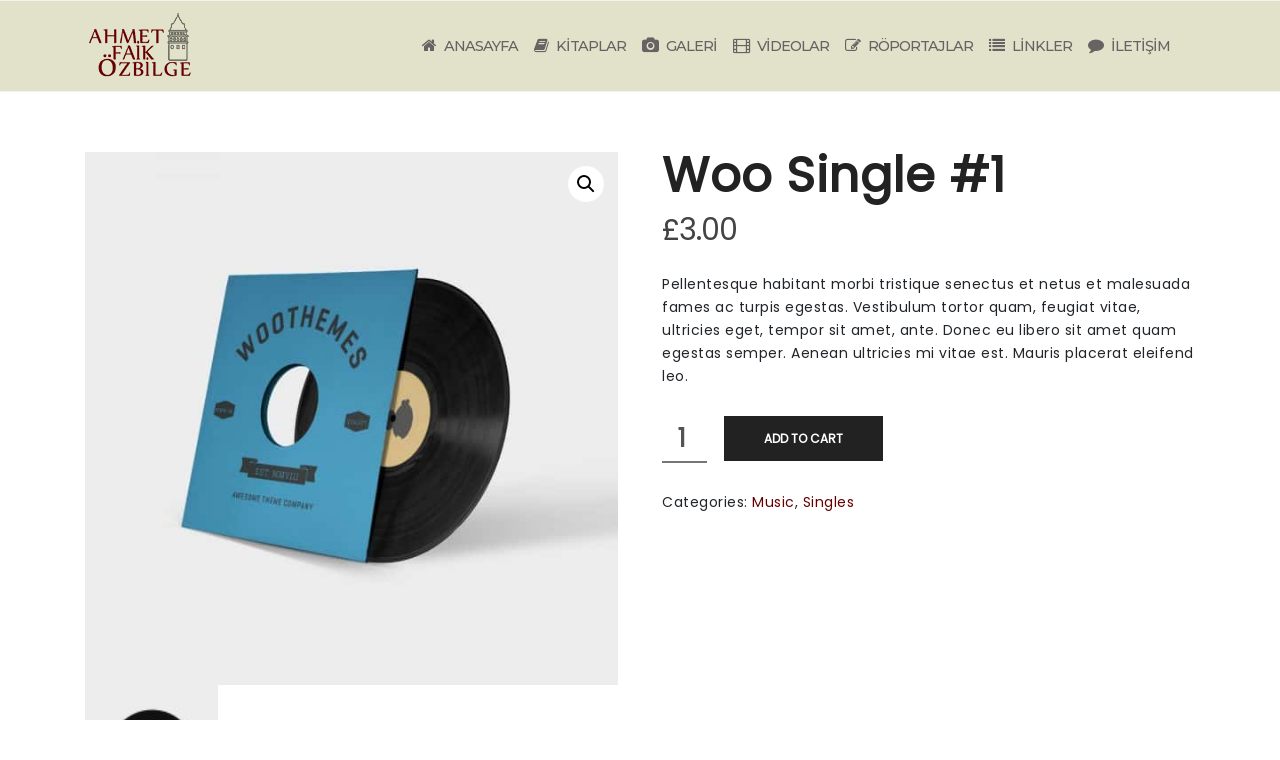

--- FILE ---
content_type: text/html; charset=UTF-8
request_url: https://ahmetfaikozbilge.com/product/woo-single-1/
body_size: 12865
content:
 

<!-- ******************* Variables > Run End ******************* -->

<!DOCTYPE html>
<html lang="en-US">
<head>

	<!-- Custom CSS -->
	 
	<!-- Custom JS -->
	 
	<!-- Google Analytics -->
	 

	<!-- Share Content Scripts -->
	
	<meta charset="UTF-8">
	<meta http-equiv="X-UA-Compatible" content="IE=edge">
	<meta name="viewport" content="width=device-width, initial-scale=1, shrink-to-fit=no">
	<meta name="mobile-web-app-capable" content="yes">
	<meta name="apple-mobile-web-app-capable" content="yes">
	<meta name="apple-mobile-web-app-title" content="Ahmet Faik Özbilge - Ahmet Faik Özbilge Sitesi">
	<meta http-equiv="x-dns-prefetch-control" content="on">
	<link rel="dns-prefetch" href="//fonts.googleapis.com">
	<link rel="profile" href="http://gmpg.org/xfn/11">
	<link rel="pingback" href="https://ahmetfaikozbilge.com/xmlrpc.php">
	<title>Woo Single #1 &#8211; Ahmet Faik Özbilge</title>
<meta name='robots' content='max-image-preview:large' />
<link rel='dns-prefetch' href='//fonts.googleapis.com' />
<link rel='dns-prefetch' href='//s.w.org' />
<link rel='preconnect' href='https://fonts.gstatic.com' crossorigin />
		<script type="text/javascript">
			window._wpemojiSettings = {"baseUrl":"https:\/\/s.w.org\/images\/core\/emoji\/13.1.0\/72x72\/","ext":".png","svgUrl":"https:\/\/s.w.org\/images\/core\/emoji\/13.1.0\/svg\/","svgExt":".svg","source":{"concatemoji":"https:\/\/ahmetfaikozbilge.com\/wp-includes\/js\/wp-emoji-release.min.js?ver=5.8.12"}};
			!function(e,a,t){var n,r,o,i=a.createElement("canvas"),p=i.getContext&&i.getContext("2d");function s(e,t){var a=String.fromCharCode;p.clearRect(0,0,i.width,i.height),p.fillText(a.apply(this,e),0,0);e=i.toDataURL();return p.clearRect(0,0,i.width,i.height),p.fillText(a.apply(this,t),0,0),e===i.toDataURL()}function c(e){var t=a.createElement("script");t.src=e,t.defer=t.type="text/javascript",a.getElementsByTagName("head")[0].appendChild(t)}for(o=Array("flag","emoji"),t.supports={everything:!0,everythingExceptFlag:!0},r=0;r<o.length;r++)t.supports[o[r]]=function(e){if(!p||!p.fillText)return!1;switch(p.textBaseline="top",p.font="600 32px Arial",e){case"flag":return s([127987,65039,8205,9895,65039],[127987,65039,8203,9895,65039])?!1:!s([55356,56826,55356,56819],[55356,56826,8203,55356,56819])&&!s([55356,57332,56128,56423,56128,56418,56128,56421,56128,56430,56128,56423,56128,56447],[55356,57332,8203,56128,56423,8203,56128,56418,8203,56128,56421,8203,56128,56430,8203,56128,56423,8203,56128,56447]);case"emoji":return!s([10084,65039,8205,55357,56613],[10084,65039,8203,55357,56613])}return!1}(o[r]),t.supports.everything=t.supports.everything&&t.supports[o[r]],"flag"!==o[r]&&(t.supports.everythingExceptFlag=t.supports.everythingExceptFlag&&t.supports[o[r]]);t.supports.everythingExceptFlag=t.supports.everythingExceptFlag&&!t.supports.flag,t.DOMReady=!1,t.readyCallback=function(){t.DOMReady=!0},t.supports.everything||(n=function(){t.readyCallback()},a.addEventListener?(a.addEventListener("DOMContentLoaded",n,!1),e.addEventListener("load",n,!1)):(e.attachEvent("onload",n),a.attachEvent("onreadystatechange",function(){"complete"===a.readyState&&t.readyCallback()})),(n=t.source||{}).concatemoji?c(n.concatemoji):n.wpemoji&&n.twemoji&&(c(n.twemoji),c(n.wpemoji)))}(window,document,window._wpemojiSettings);
		</script>
		<style type="text/css">
img.wp-smiley,
img.emoji {
	display: inline !important;
	border: none !important;
	box-shadow: none !important;
	height: 1em !important;
	width: 1em !important;
	margin: 0 .07em !important;
	vertical-align: -0.1em !important;
	background: none !important;
	padding: 0 !important;
}
</style>
	<link rel='stylesheet' id='jquery.prettyphoto-css'  href='https://ahmetfaikozbilge.com/wp-content/plugins/wp-video-lightbox/css/prettyPhoto.css?ver=5.8.12' type='text/css' media='all' />
<link rel='stylesheet' id='video-lightbox-css'  href='https://ahmetfaikozbilge.com/wp-content/plugins/wp-video-lightbox/wp-video-lightbox.css?ver=5.8.12' type='text/css' media='all' />
<link rel='stylesheet' id='wp-block-library-css'  href='https://ahmetfaikozbilge.com/wp-includes/css/dist/block-library/style.min.css?ver=5.8.12' type='text/css' media='all' />
<link rel='stylesheet' id='wc-blocks-vendors-style-css'  href='https://ahmetfaikozbilge.com/wp-content/plugins/woocommerce/packages/woocommerce-blocks/build/wc-blocks-vendors-style.css?ver=5.7.2' type='text/css' media='all' />
<link rel='stylesheet' id='wc-blocks-style-css'  href='https://ahmetfaikozbilge.com/wp-content/plugins/woocommerce/packages/woocommerce-blocks/build/wc-blocks-style.css?ver=5.7.2' type='text/css' media='all' />
<link rel='stylesheet' id='borderless-css'  href='https://ahmetfaikozbilge.com/wp-content/plugins/borderless/assets/styles/borderless.min.css?ver=1.2.6' type='text/css' media='all' />
<link rel='stylesheet' id='contact-form-7-css'  href='https://ahmetfaikozbilge.com/wp-content/plugins/contact-form-7/includes/css/styles.css?ver=5.4.2' type='text/css' media='all' />
<link rel='stylesheet' id='rs-plugin-settings-css'  href='https://ahmetfaikozbilge.com/wp-content/plugins/revslider/public/assets/css/rs6.css?ver=6.3.9' type='text/css' media='all' />
<style id='rs-plugin-settings-inline-css' type='text/css'>
#rs-demo-id {}
</style>
<link rel='stylesheet' id='wpos-font-awesome-css'  href='https://ahmetfaikozbilge.com/wp-content/plugins/slider-and-carousel-plus-widget-for-instagram/assets/css/font-awesome.min.css?ver=1.9.3' type='text/css' media='all' />
<link rel='stylesheet' id='wpos-magnific-style-css'  href='https://ahmetfaikozbilge.com/wp-content/plugins/slider-and-carousel-plus-widget-for-instagram/assets/css/magnific-popup.css?ver=1.9.3' type='text/css' media='all' />
<link rel='stylesheet' id='wpos-slick-style-css'  href='https://ahmetfaikozbilge.com/wp-content/plugins/slider-and-carousel-plus-widget-for-instagram/assets/css/slick.css?ver=1.9.3' type='text/css' media='all' />
<link rel='stylesheet' id='iscwp-public-css-css'  href='https://ahmetfaikozbilge.com/wp-content/plugins/slider-and-carousel-plus-widget-for-instagram/assets/css/iscwp-public.css?ver=1.9.3' type='text/css' media='all' />
<link rel='stylesheet' id='photoswipe-css'  href='https://ahmetfaikozbilge.com/wp-content/plugins/woocommerce/assets/css/photoswipe/photoswipe.min.css?ver=5.7.2' type='text/css' media='all' />
<link rel='stylesheet' id='photoswipe-default-skin-css'  href='https://ahmetfaikozbilge.com/wp-content/plugins/woocommerce/assets/css/photoswipe/default-skin/default-skin.min.css?ver=5.7.2' type='text/css' media='all' />
<link rel='stylesheet' id='woocommerce-layout-css'  href='https://ahmetfaikozbilge.com/wp-content/plugins/woocommerce/assets/css/woocommerce-layout.css?ver=5.7.2' type='text/css' media='all' />
<link rel='stylesheet' id='woocommerce-smallscreen-css'  href='https://ahmetfaikozbilge.com/wp-content/plugins/woocommerce/assets/css/woocommerce-smallscreen.css?ver=5.7.2' type='text/css' media='only screen and (max-width: 768px)' />
<link rel='stylesheet' id='woocommerce-general-css'  href='https://ahmetfaikozbilge.com/wp-content/plugins/woocommerce/assets/css/woocommerce.css?ver=5.7.2' type='text/css' media='all' />
<style id='woocommerce-inline-inline-css' type='text/css'>
.woocommerce form .form-row .required { visibility: visible; }
</style>
<link rel='stylesheet' id='vslmd-styles-css'  href='https://ahmetfaikozbilge.com/wp-content/themes/zenith/css/theme.min.css?ver=9.0.0' async='async' type='text/css' media='' />
<link rel='stylesheet' id='vslmd-Ultimate-set-css'  href='https://ahmetfaikozbilge.com/wp-content/uploads/ve_icon_fonts/Ultimate-set/Ultimate-set.css?ver=1.0' type='text/css' media='all' />
<link rel='stylesheet' id='elements_style-css'  href='https://ahmetfaikozbilge.com/wp-content/themes/zenith/vslmd/visual-elements/assets/styles/elements.css?ver=2.0.9' type='text/css' media='all' />
<link rel='stylesheet' id='bsf-Defaults-css'  href='https://ahmetfaikozbilge.com/wp-content/uploads/smile_fonts/Defaults/Defaults.css?ver=3.19.8' type='text/css' media='all' />
<link rel="preload" as="style" href="https://fonts.googleapis.com/css?family=Montserrat:500,600%7CPoppins&#038;display=swap&#038;ver=5.8.12" /><link rel="stylesheet" href="https://fonts.googleapis.com/css?family=Montserrat:500,600%7CPoppins&#038;display=swap&#038;ver=5.8.12" media="print" onload="this.media='all'"><noscript><link rel="stylesheet" href="https://fonts.googleapis.com/css?family=Montserrat:500,600%7CPoppins&#038;display=swap&#038;ver=5.8.12" /></noscript><script type='text/javascript' src='https://ahmetfaikozbilge.com/wp-includes/js/jquery/jquery.min.js?ver=3.6.0' id='jquery-core-js'></script>
<script type='text/javascript' src='https://ahmetfaikozbilge.com/wp-includes/js/jquery/jquery-migrate.min.js?ver=3.3.2' id='jquery-migrate-js'></script>
<script type='text/javascript' src='https://ahmetfaikozbilge.com/wp-content/plugins/wp-video-lightbox/js/jquery.prettyPhoto.min.js?ver=3.1.6' id='jquery.prettyphoto-js'></script>
<script type='text/javascript' id='video-lightbox-js-extra'>
/* <![CDATA[ */
var vlpp_vars = {"prettyPhoto_rel":"wp-video-lightbox","animation_speed":"fast","slideshow":"5000","autoplay_slideshow":"false","opacity":"0.80","show_title":"true","allow_resize":"true","allow_expand":"true","default_width":"640","default_height":"480","counter_separator_label":"\/","theme":"pp_default","horizontal_padding":"20","hideflash":"false","wmode":"opaque","autoplay":"false","modal":"false","deeplinking":"false","overlay_gallery":"true","overlay_gallery_max":"30","keyboard_shortcuts":"true","ie6_fallback":"true"};
/* ]]> */
</script>
<script type='text/javascript' src='https://ahmetfaikozbilge.com/wp-content/plugins/wp-video-lightbox/js/video-lightbox.js?ver=3.1.6' id='video-lightbox-js'></script>
<script type='text/javascript' src='https://ahmetfaikozbilge.com/wp-content/plugins/revslider/public/assets/js/rbtools.min.js?ver=6.3.9' id='tp-tools-js'></script>
<script type='text/javascript' src='https://ahmetfaikozbilge.com/wp-content/plugins/revslider/public/assets/js/rs6.min.js?ver=6.3.9' id='revmin-js'></script>
<script type='text/javascript' src='https://ahmetfaikozbilge.com/wp-content/plugins/woocommerce/assets/js/jquery-blockui/jquery.blockUI.min.js?ver=2.7.0-wc.5.7.2' id='jquery-blockui-js'></script>
<script type='text/javascript' id='wc-add-to-cart-js-extra'>
/* <![CDATA[ */
var wc_add_to_cart_params = {"ajax_url":"\/wp-admin\/admin-ajax.php","wc_ajax_url":"\/?wc-ajax=%%endpoint%%","i18n_view_cart":"View cart","cart_url":"https:\/\/ahmetfaikozbilge.com","is_cart":"","cart_redirect_after_add":"no"};
/* ]]> */
</script>
<script type='text/javascript' src='https://ahmetfaikozbilge.com/wp-content/plugins/woocommerce/assets/js/frontend/add-to-cart.min.js?ver=5.7.2' id='wc-add-to-cart-js'></script>
<script type='text/javascript' src='https://ahmetfaikozbilge.com/wp-content/plugins/js_composer/assets/js/vendors/woocommerce-add-to-cart.js?ver=6.7.0' id='vc_woocommerce-add-to-cart-js-js'></script>
<script type='text/javascript' src='https://ahmetfaikozbilge.com/wp-content/themes/zenith/js/popper.min.js?ver=1' id='popper-scripts-js'></script>
<link rel="https://api.w.org/" href="https://ahmetfaikozbilge.com/wp-json/" /><link rel="alternate" type="application/json" href="https://ahmetfaikozbilge.com/wp-json/wp/v2/product/93" /><link rel="canonical" href="https://ahmetfaikozbilge.com/product/woo-single-1/" />
<link rel="alternate" type="application/json+oembed" href="https://ahmetfaikozbilge.com/wp-json/oembed/1.0/embed?url=https%3A%2F%2Fahmetfaikozbilge.com%2Fproduct%2Fwoo-single-1%2F" />
<link rel="alternate" type="text/xml+oembed" href="https://ahmetfaikozbilge.com/wp-json/oembed/1.0/embed?url=https%3A%2F%2Fahmetfaikozbilge.com%2Fproduct%2Fwoo-single-1%2F&#038;format=xml" />
<meta name="framework" content="Redux 4.3.1" /><script>
            WP_VIDEO_LIGHTBOX_VERSION="1.9.3";
            WP_VID_LIGHTBOX_URL="https://ahmetfaikozbilge.com/wp-content/plugins/wp-video-lightbox";
                        function wpvl_paramReplace(name, string, value) {
                // Find the param with regex
                // Grab the first character in the returned string (should be ? or &)
                // Replace our href string with our new value, passing on the name and delimeter

                var re = new RegExp("[\?&]" + name + "=([^&#]*)");
                var matches = re.exec(string);
                var newString;

                if (matches === null) {
                    // if there are no params, append the parameter
                    newString = string + '?' + name + '=' + value;
                } else {
                    var delimeter = matches[0].charAt(0);
                    newString = string.replace(re, delimeter + name + "=" + value);
                }
                return newString;
            }
            </script>	<noscript><style>.woocommerce-product-gallery{ opacity: 1 !important; }</style></noscript>
	<style type="text/css">.recentcomments a{display:inline !important;padding:0 !important;margin:0 !important;}</style><meta name="generator" content="Powered by WPBakery Page Builder - drag and drop page builder for WordPress."/>
<meta name="generator" content="Powered by Slider Revolution 6.3.9 - responsive, Mobile-Friendly Slider Plugin for WordPress with comfortable drag and drop interface." />
<script type="text/javascript">function setREVStartSize(e){
			//window.requestAnimationFrame(function() {				 
				window.RSIW = window.RSIW===undefined ? window.innerWidth : window.RSIW;	
				window.RSIH = window.RSIH===undefined ? window.innerHeight : window.RSIH;	
				try {								
					var pw = document.getElementById(e.c).parentNode.offsetWidth,
						newh;
					pw = pw===0 || isNaN(pw) ? window.RSIW : pw;
					e.tabw = e.tabw===undefined ? 0 : parseInt(e.tabw);
					e.thumbw = e.thumbw===undefined ? 0 : parseInt(e.thumbw);
					e.tabh = e.tabh===undefined ? 0 : parseInt(e.tabh);
					e.thumbh = e.thumbh===undefined ? 0 : parseInt(e.thumbh);
					e.tabhide = e.tabhide===undefined ? 0 : parseInt(e.tabhide);
					e.thumbhide = e.thumbhide===undefined ? 0 : parseInt(e.thumbhide);
					e.mh = e.mh===undefined || e.mh=="" || e.mh==="auto" ? 0 : parseInt(e.mh,0);		
					if(e.layout==="fullscreen" || e.l==="fullscreen") 						
						newh = Math.max(e.mh,window.RSIH);					
					else{					
						e.gw = Array.isArray(e.gw) ? e.gw : [e.gw];
						for (var i in e.rl) if (e.gw[i]===undefined || e.gw[i]===0) e.gw[i] = e.gw[i-1];					
						e.gh = e.el===undefined || e.el==="" || (Array.isArray(e.el) && e.el.length==0)? e.gh : e.el;
						e.gh = Array.isArray(e.gh) ? e.gh : [e.gh];
						for (var i in e.rl) if (e.gh[i]===undefined || e.gh[i]===0) e.gh[i] = e.gh[i-1];
											
						var nl = new Array(e.rl.length),
							ix = 0,						
							sl;					
						e.tabw = e.tabhide>=pw ? 0 : e.tabw;
						e.thumbw = e.thumbhide>=pw ? 0 : e.thumbw;
						e.tabh = e.tabhide>=pw ? 0 : e.tabh;
						e.thumbh = e.thumbhide>=pw ? 0 : e.thumbh;					
						for (var i in e.rl) nl[i] = e.rl[i]<window.RSIW ? 0 : e.rl[i];
						sl = nl[0];									
						for (var i in nl) if (sl>nl[i] && nl[i]>0) { sl = nl[i]; ix=i;}															
						var m = pw>(e.gw[ix]+e.tabw+e.thumbw) ? 1 : (pw-(e.tabw+e.thumbw)) / (e.gw[ix]);					
						newh =  (e.gh[ix] * m) + (e.tabh + e.thumbh);
					}				
					if(window.rs_init_css===undefined) window.rs_init_css = document.head.appendChild(document.createElement("style"));					
					document.getElementById(e.c).height = newh+"px";
					window.rs_init_css.innerHTML += "#"+e.c+"_wrapper { height: "+newh+"px }";				
				} catch(e){
					console.log("Failure at Presize of Slider:" + e)
				}					   
			//});
		  };</script>
<style id="vslmd_options-dynamic-css" title="dynamic-css" class="redux-options-output">.global-color, .global-color ul li, .global-color ul li a, a, h2.entry-title a, .widget-area aside.widget ol li a:hover, .btn-read-more, .pagination .page-item:not(.active) .page-link, .widget-area aside.widget ul li a:hover,.vslmd-linkedin i,.vslmd-googleplus i, .vslmd-facebook i, .vslmd-twitter i, .dark .top-footer .breadcrumbs-footer .breadcrumb a:hover, .dark .top-footer .breadcrumbs-footer .breadcrumb span a:hover, .light .top-footer .breadcrumbs-footer .breadcrumb a:hover, .light .top-footer .breadcrumbs-footer .breadcrumb span a:hover, .desktop-mode .header-bottom .navbar-nav .active > .nav-link, .desktop-mode .header-bottom .navbar-nav .active > .nav-link:focus, .desktop-mode .header-bottom .navbar-nav .active > .nav-link:hover, .light .navbar-nav.t_link li:hover a.dropdown-toggle, .dark .navbar-nav.t_link li:hover a.dropdown-toggle, .navbar-default .navbar-nav.t_link li a:focus, .navbar-default .navbar-nav.t_link li a:hover, .navbar-inverse .navbar-nav.t_link li a:focus, .navbar-inverse .navbar-nav.t_link li a:hover, .light .vslmd-widget-container li a, .light .vslmd-widget-container li span i, .dark .vslmd-widget-container li a, .dark .vslmd-widget-container li span i, .wrapper-footer.light .widgets-footer ol li a:hover, .wrapper-footer.light .widgets-footer ul li a:hover, .wrapper-footer.dark .widgets-footer ol li a:hover, .wrapper-footer.dark .widgets-footer ul li a:hover, .light .top-footer .breadcrumbs-footer .breadcrumb > li a:hover, .dark .top-footer .breadcrumbs-footer .breadcrumb > li a:hover, .light .bottom-footer a, .dark .bottom-footer a, .wrapper-footer.light .social-widget-icon a i:hover, .wrapper-footer.dark .social-widget-icon a i:hover, .visualmodo-related-posts .card:hover a .card-body .card-title{color:#660000;}.woocommerce .woocommerce-product-search button, .woocommerce-page .woocommerce-product-search button, .global-background-color, .btn-primary, .header-presentation .hp-background-color, .tagcloud a:hover, .btn-read-more:hover, .post-container .mejs-container, .post-container .mejs-container .mejs-controls, .post-container .mejs-embed, .mejs-embed body, .woocommerce-page input.button, .woocommerce .cart-table-vslmd .cart .button, .woocommerce .cart-table-vslmd .cart input.button,.woocommerce input.button.alt, .page-item.active .page-link, .light .navbar-nav.b_link .active > a,  .light .navbar-nav.b_link .active > a:focus, .light .navbar-nav.b_link .active > a:hover, .dark .navbar-nav.b_link .active > a, .dark .navbar-nav.b_link .active > a:focus, .dark .navbar-nav.b_link .active > a:hover, .woocommerce .widget_price_filter .ui-slider .ui-slider-handle, .woocommerce .widget_price_filter .ui-slider .ui-slider-range, .cart-menu div.widget_shopping_cart_content p.buttons a.button.checkout, .bbpress .bbp-search-form form input.button{background-color:#660000;}.global-border-color, .btn-primary, .btn-read-more, .btn-read-more:hover, .page-item.active .page-link, .bbpress .bbp-search-form form input.button{border-color:#660000;}.header-bottom, .header-top, .vertical-header{background-color:rgba(222,222,196,0.88);}.navbar-nav .dropdown-menu.dropdown-menu-dark-no-bg, .navbar-nav .dropdown-menu.dropdown-menu-light-no-bg{background-color:#343a40;}.desktop-mode .navbar-nav .nav-link{color:rgba(100,97,97,0.98);}.desktop-mode .navbar-light .navbar-nav .nav-link:focus, .desktop-mode .navbar-light .navbar-nav .nav-link:hover{color:#ffffff;}.desktop-mode .navbar-nav .dropdown-menu .nav-link, .desktop-mode .navbar-nav .dropdown-menu.dropdown-menu-dark-no-bg .nav-link, .desktop-mode .navbar-nav .dropdown-menu.dropdown-menu-light-no-bg .nav-link{color:rgba(245,224,229,0.99);}.desktop-mode .navbar-nav .dropdown-menu .nav-link:hover, .desktop-mode .navbar-nav .dropdown-menu.dropdown-menu-dark-no-bg .nav-link:hover, .desktop-mode .navbar-nav .dropdown-menu.dropdown-menu-light-no-bg .nav-link:hover,.desktop-mode .navbar-nav .dropdown-menu .nav-link:focus, .desktop-mode .navbar-nav .dropdown-menu.dropdown-menu-dark-no-bg .nav-link:focus, .desktop-mode .navbar-nav .dropdown-menu.dropdown-menu-light-no-bg .nav-link:focus{color:#ffffff;}.footer-background-color{background-color:rgba(237,203,203,0.8);}.footer-background-image{background-repeat:no-repeat;background-attachment:scroll;background-position:center bottom;background-image:url('https://ahmetfaikozbilge.com/wp-content/uploads/2019/11/MainPic_seconint.jpg');background-size:cover;}.navbar-brand, .navbar-nav li a{font-family:Montserrat;text-transform:uppercase;line-height:15px;letter-spacing:-1px;font-weight:500;font-style:normal;font-size:14.5px;font-display:swap;}.dropdown-submenu>.dropdown-menu a, .navbar-nav>li>.dropdown-menu a{font-family:Montserrat;line-height:15px;letter-spacing:0px;font-weight:500;font-style:normal;font-size:14px;font-display:swap;}.navbar-brand{font-display:swap;}.desktop-mode .header-presentation .hp-background-color .container .hp-content h1, .mobile-mode .header-presentation .hp-background-color .container .hp-content h1{font-family:Montserrat;text-transform:uppercase;line-height:48px;letter-spacing:0px;font-weight:600;font-style:normal;font-size:48px;font-display:swap;}.desktop-mode .header-presentation .hp-background-color .container .hp-content p, .mobile-mode .header-presentation .hp-background-color .container .hp-content p{font-family:Montserrat;text-transform:capitalize;font-weight:500;font-style:normal;font-display:swap;}body{font-family:Poppins;line-height:23px;letter-spacing:0.5px;font-weight:normal;font-style:normal;font-size:14px;font-display:swap;}h1{line-height:36px;font-size:36px;font-display:swap;}h2{line-height:38px;font-size:30px;font-display:swap;}h3{line-height:30px;font-size:24px;font-display:swap;}h4{line-height:25px;font-size:18px;font-display:swap;}h5{line-height:20px;font-size:14px;font-display:swap;}h6{line-height:18px;font-size:12px;font-display:swap;}body.woocommerce .header-presentation .hp-background-color{background-color:rgba(0,0,0,0.4);}body.woocommerce .header-presentation{background-repeat:no-repeat;background-attachment:fixed;background-position:center center;background-image:url('https://ahmetfaikozbilge.com/wp-content/uploads/2016/07/shop.jpg');background-size:cover;}</style><noscript><style> .wpb_animate_when_almost_visible { opacity: 1; }</style></noscript></head>

<body class="product-template-default single single-product postid-93 no-overlay header-title-disabled-no-overlay horizontal-nav light-colors-nav responsive-collapsing-lg theme-zenith woocommerce woocommerce-page woocommerce-no-js wpb-js-composer js-comp-ver-6.7.0 vc_responsive desktop-mode">

		
			
		<div class="hfeed site stretched-layout" id="page">
			
			<!-- Top header -->
			
			 
				
				<div class="header-top light d-none d-sm-none d-md-none d-lg-block d-xl-block">
					
					<div class="container">
						
						<div class="row align-items-center">
								
        
        <div class="col-md-6">
                    </div>
        
         <div class="col-md-6">
                    </div>
    
    
						</div>
						
					</div>
					
				</div>
				
			 
			
			<!-- Top header end -->
			
			<!-- ******************* The Navbar Area ******************* -->
			<div class="wrapper-fluid wrapper-navbar horizontal-header sticky-navigation" id="wrapper-navbar">
				
				<a class="skip-link screen-reader-text sr-only" href="#content">Skip to content</a>
				
				<nav class="navbar header-bottom navbar-custom navbar-light navbar-expand-lg header-medium ">
					<div class="container">
						
						<button class="navbar-toggler" type="button" data-toggle="collapse" data-target="#navbarNavDropdown" aria-controls="navbarNavDropdown" aria-expanded="false" aria-label="Toggle navigation">
							<span class="navbar-toggler-icon"></span>
						</button>
						
						<!-- Your site title as branding in the menu -->
						<a class="navbar-brand mb-0 " href="https://ahmetfaikozbilge.com/" title="Ahmet Faik Özbilge" rel="home">
							
															 <img class="brand-default" src='https://ahmetfaikozbilge.com/wp-content/uploads/2019/11/LOGO-AFO-2019-SM-DARK2.png' > 								 <img class="brand-light" src='https://ahmetfaikozbilge.com/wp-content/uploads/2019/11/LOGO-AFO-2019-SM-LIGHT2-1.png' > 								 <img class="brand-dark" src='https://ahmetfaikozbilge.com/wp-content/uploads/2019/11/LOGO-AFO-2019-SM-DARK2.png' > 								 <img class="brand-mobile" src='https://ahmetfaikozbilge.com/wp-content/uploads/2019/11/LOGO-AFO-2019-SM-DARK2.png' > 							
						</a>

						<div class="extra-elements extra-elements__mobile">
<div class="extra-elements-nav">

    <ul id="extra-elements-menu" class="navbar-nav justify-content-end">


        <!-- Wishlist -->

        
        <!-- Cart Menu -->

        
        <!-- Search Middle Screen -->

        
        <!-- Side Navigation -->

        
    </ul>

</div></div>
						
						<!-- The WordPress Menu goes here -->
						<div id="navbarNavDropdown" class="collapse navbar-collapse justify-content-end"><ul id="main-menu" class="navbar-nav"><li id="menu-item-799" class="menu-item menu-item-type-post_type menu-item-object-page menu-item-home nav-item menu-item-799 "><a title="ANASAYFA" href="https://ahmetfaikozbilge.com/" class="nav-link"><span class="icon-title fa fa-home"></span><div class="title-content">ANASAYFA</div></a></li>
<li id="menu-item-1616" class="menu-item menu-item-type-post_type menu-item-object-page nav-item menu-item-1616 "><a title="KİTAPLAR" href="https://ahmetfaikozbilge.com/ahmet-faik-ozbilge-kitaplar/" class="nav-link"><span class="icon-title fa fa-book"></span><div class="title-content">KİTAPLAR</div></a></li>
<li id="menu-item-1821" class="menu-item menu-item-type-post_type menu-item-object-page nav-item menu-item-1821 "><a title="GALERİ" href="https://ahmetfaikozbilge.com/galeri/" class="nav-link"><span class="icon-title fa fa-camera"></span><div class="title-content">GALERİ</div></a></li>
<li id="menu-item-2064" class="menu-item menu-item-type-post_type menu-item-object-page nav-item menu-item-2064 "><a title="VİDEOLAR" href="https://ahmetfaikozbilge.com/videolar/" class="nav-link"><span class="icon-title fa fa-film"></span><div class="title-content">VİDEOLAR</div></a></li>
<li id="menu-item-2063" class="menu-item menu-item-type-post_type menu-item-object-page nav-item menu-item-2063 "><a title="RÖPORTAJLAR" href="https://ahmetfaikozbilge.com/roportajlar/" class="nav-link"><span class="icon-title fa fas fa-edit"></span><div class="title-content">RÖPORTAJLAR</div></a></li>
<li id="menu-item-1746" class="menu-item menu-item-type-post_type menu-item-object-page nav-item menu-item-1746 "><a title="LİNKLER" href="https://ahmetfaikozbilge.com/linkler/" class="nav-link"><span class="icon-title fa fa-list"></span><div class="title-content">LİNKLER</div></a></li>
<li id="menu-item-1788" class="menu-item menu-item-type-post_type menu-item-object-page nav-item menu-item-1788 "><a title="İLETİŞİM" href="https://ahmetfaikozbilge.com/contact-ahmet-faik-ozbilge/" class="nav-link"><span class="icon-title fa fa-comment"></span><div class="title-content">İLETİŞİM</div></a></li>
</ul></div>						
						<div class="extra-elements extra-elements__desktop">
<div class="extra-elements-nav">

    <ul id="extra-elements-menu" class="navbar-nav justify-content-end">


        <!-- Wishlist -->

        
        <!-- Cart Menu -->

        
        <!-- Search Middle Screen -->

        
        <!-- Side Navigation -->

        
    </ul>

</div></div>
					</div><!-- .container -->
					
				</nav><!-- .site-navigation -->
				
								
			</div><!-- .wrapper-navbar end -->
			
			<!-- Jumbotron -->
			
							
								
				 <!-- Jumbotron -->
				 <!-- Header condition end -->
				 <!-- Vertical Header -->
				
<div class="wrapper" id="woocommerce-wrapper">
    
    <div class="container">

        <div class="row">
            
                   
        <div id="primary" class="col-md-12 content-area">
            
            <main id="main" class="site-main" role="main">

                <!-- The WooCommerce loop -->
                <div class="woocommerce-notices-wrapper"></div><div id="product-93" class="product type-product post-93 status-publish first instock product_cat-music product_cat-singles has-post-thumbnail downloadable shipping-taxable purchasable product-type-simple">

	<div class="woocommerce-product-gallery woocommerce-product-gallery--with-images woocommerce-product-gallery--columns-4 images" data-columns="4" style="opacity: 0; transition: opacity .25s ease-in-out;">
	<figure class="woocommerce-product-gallery__wrapper">
		<div data-thumb="https://ahmetfaikozbilge.com/wp-content/uploads/2013/06/cd_4_angle-100x100.jpg" data-thumb-alt="" class="woocommerce-product-gallery__image"><a href="https://ahmetfaikozbilge.com/wp-content/uploads/2013/06/cd_4_angle.jpg"><img width="600" height="600" src="https://ahmetfaikozbilge.com/wp-content/uploads/2013/06/cd_4_angle-600x600.jpg" class="wp-post-image" alt="" loading="lazy" title="cd_4_angle" data-caption="" data-src="https://ahmetfaikozbilge.com/wp-content/uploads/2013/06/cd_4_angle.jpg" data-large_image="https://ahmetfaikozbilge.com/wp-content/uploads/2013/06/cd_4_angle.jpg" data-large_image_width="924" data-large_image_height="924" srcset="https://ahmetfaikozbilge.com/wp-content/uploads/2013/06/cd_4_angle-600x600.jpg 600w, https://ahmetfaikozbilge.com/wp-content/uploads/2013/06/cd_4_angle-300x300.jpg 300w, https://ahmetfaikozbilge.com/wp-content/uploads/2013/06/cd_4_angle-100x100.jpg 100w, https://ahmetfaikozbilge.com/wp-content/uploads/2013/06/cd_4_angle-150x150.jpg 150w, https://ahmetfaikozbilge.com/wp-content/uploads/2013/06/cd_4_angle-768x768.jpg 768w, https://ahmetfaikozbilge.com/wp-content/uploads/2013/06/cd_4_angle-200x200.jpg 200w, https://ahmetfaikozbilge.com/wp-content/uploads/2013/06/cd_4_angle.jpg 924w" sizes="(max-width: 600px) 100vw, 600px" /></a></div><div data-thumb="https://ahmetfaikozbilge.com/wp-content/uploads/2013/06/cd_4_flat-100x100.jpg" data-thumb-alt="" class="woocommerce-product-gallery__image"><a href="https://ahmetfaikozbilge.com/wp-content/uploads/2013/06/cd_4_flat.jpg"><img width="100" height="100" src="https://ahmetfaikozbilge.com/wp-content/uploads/2013/06/cd_4_flat-100x100.jpg" class="" alt="" loading="lazy" title="cd_4_flat" data-caption="" data-src="https://ahmetfaikozbilge.com/wp-content/uploads/2013/06/cd_4_flat.jpg" data-large_image="https://ahmetfaikozbilge.com/wp-content/uploads/2013/06/cd_4_flat.jpg" data-large_image_width="924" data-large_image_height="924" srcset="https://ahmetfaikozbilge.com/wp-content/uploads/2013/06/cd_4_flat-100x100.jpg 100w, https://ahmetfaikozbilge.com/wp-content/uploads/2013/06/cd_4_flat-300x300.jpg 300w, https://ahmetfaikozbilge.com/wp-content/uploads/2013/06/cd_4_flat-600x600.jpg 600w, https://ahmetfaikozbilge.com/wp-content/uploads/2013/06/cd_4_flat-150x150.jpg 150w, https://ahmetfaikozbilge.com/wp-content/uploads/2013/06/cd_4_flat-768x768.jpg 768w, https://ahmetfaikozbilge.com/wp-content/uploads/2013/06/cd_4_flat-200x200.jpg 200w, https://ahmetfaikozbilge.com/wp-content/uploads/2013/06/cd_4_flat.jpg 924w" sizes="(max-width: 100px) 100vw, 100px" /></a></div>	</figure>
</div>

	<div class="summary entry-summary">
		<h1 class="product_title entry-title">Woo Single #1</h1><p class="price"><span class="woocommerce-Price-amount amount"><bdi><span class="woocommerce-Price-currencySymbol">&pound;</span>3.00</bdi></span></p>
<div class="woocommerce-product-details__short-description">
	<p>Pellentesque habitant morbi tristique senectus et netus et malesuada fames ac turpis egestas. Vestibulum tortor quam, feugiat vitae, ultricies eget, tempor sit amet, ante. Donec eu libero sit amet quam egestas semper. Aenean ultricies mi vitae est. Mauris placerat eleifend leo.</p>
</div>

	
	<form class="cart" action="https://ahmetfaikozbilge.com/product/woo-single-1/" method="post" enctype='multipart/form-data'>
		
			<div class="quantity">
				<label class="screen-reader-text" for="quantity_69769d2de25a7">Woo Single #1 quantity</label>
		<input
			type="number"
			id="quantity_69769d2de25a7"
			class="input-text qty text"
			step="1"
			min="1"
			max=""
			name="quantity"
			value="1"
			title="Qty"
			size="4"
			placeholder=""
			inputmode="numeric" />
			</div>
	
		<button type="submit" name="add-to-cart" value="93" class="single_add_to_cart_button button alt">Add to cart</button>

			</form>

	
<div class="product_meta">

	
	
	<span class="posted_in">Categories: <a href="https://ahmetfaikozbilge.com/product-category/music/" rel="tag">Music</a>, <a href="https://ahmetfaikozbilge.com/product-category/music/singles/" rel="tag">Singles</a></span>
	
	
</div>
	</div>

	
	<div class="woocommerce-tabs wc-tabs-wrapper">
		<ul class="tabs wc-tabs" role="tablist">
							<li class="description_tab" id="tab-title-description" role="tab" aria-controls="tab-description">
					<a href="#tab-description">
						Description					</a>
				</li>
							<li class="reviews_tab" id="tab-title-reviews" role="tab" aria-controls="tab-reviews">
					<a href="#tab-reviews">
						Reviews (0)					</a>
				</li>
					</ul>
					<div class="woocommerce-Tabs-panel woocommerce-Tabs-panel--description panel entry-content wc-tab" id="tab-description" role="tabpanel" aria-labelledby="tab-title-description">
				
	<h2>Description</h2>

<p>Pellentesque habitant morbi tristique senectus et netus et malesuada fames ac turpis egestas. Vestibulum tortor quam, feugiat vitae, ultricies eget, tempor sit amet, ante. Donec eu libero sit amet quam egestas semper. Aenean ultricies mi vitae est. Mauris placerat eleifend leo.</p>
			</div>
					<div class="woocommerce-Tabs-panel woocommerce-Tabs-panel--reviews panel entry-content wc-tab" id="tab-reviews" role="tabpanel" aria-labelledby="tab-title-reviews">
				<div id="reviews" class="woocommerce-Reviews">
	<div id="comments">
		<h2 class="woocommerce-Reviews-title">
			Reviews		</h2>

					<p class="woocommerce-noreviews">There are no reviews yet.</p>
			</div>

			<div id="review_form_wrapper">
			<div id="review_form">
					<div id="respond" class="comment-respond">
		<span id="reply-title" class="comment-reply-title">Be the first to review &ldquo;Woo Single #1&rdquo; <small><a rel="nofollow" id="cancel-comment-reply-link" href="/product/woo-single-1/#respond" style="display:none;">Cancel reply</a></small></span><form action="https://ahmetfaikozbilge.com/wp-comments-post.php" method="post" id="commentform" class="comment-form" novalidate><p class="comment-notes"><span id="email-notes">Your email address will not be published.</span> Required fields are marked <span class="required">*</span></p><div class="comment-form-rating"><label for="rating">Your rating&nbsp;<span class="required">*</span></label><select name="rating" id="rating" required>
						<option value="">Rate&hellip;</option>
						<option value="5">Perfect</option>
						<option value="4">Good</option>
						<option value="3">Average</option>
						<option value="2">Not that bad</option>
						<option value="1">Very poor</option>
					</select></div><p class="comment-form-comment"><label for="comment">Your review&nbsp;<span class="required">*</span></label><textarea id="comment" name="comment" cols="45" rows="8" required></textarea></p><p class="comment-form-author"><label for="author">Name&nbsp;<span class="required">*</span></label><input id="author" name="author" type="text" value="" size="30" required /></p>
<p class="comment-form-email"><label for="email">Email&nbsp;<span class="required">*</span></label><input id="email" name="email" type="email" value="" size="30" required /></p>
<p class="comment-form-cookies-consent"><input id="wp-comment-cookies-consent" name="wp-comment-cookies-consent" type="checkbox" value="yes" /> <label for="wp-comment-cookies-consent">Save my name, email, and website in this browser for the next time I comment.</label></p>
<p class="form-submit"><input name="submit" type="submit" id="submit" class="btn btn-secondary" value="Submit" /> <input type='hidden' name='comment_post_ID' value='93' id='comment_post_ID' />
<input type='hidden' name='comment_parent' id='comment_parent' value='0' />
</p></form>	</div><!-- #respond -->
				</div>
		</div>
	
	<div class="clear"></div>
</div>
			</div>
		
			</div>


	<section class="related products">

					<h2>Related products</h2>
				
		<ul class="products columns-4">

			
					<li class="product type-product post-99 status-publish first instock product_cat-music product_cat-singles has-post-thumbnail sale shipping-taxable purchasable product-type-simple">
	<a href="https://ahmetfaikozbilge.com/product/woo-single-2/" class="woocommerce-LoopProduct-link woocommerce-loop-product__link">
	<span class="onsale">Sale!</span>
	<img width="300" height="300" src="https://ahmetfaikozbilge.com/wp-content/uploads/2013/06/cd_6_angle-300x300.jpg" class="attachment-woocommerce_thumbnail size-woocommerce_thumbnail" alt="" loading="lazy" srcset="https://ahmetfaikozbilge.com/wp-content/uploads/2013/06/cd_6_angle-300x300.jpg 300w, https://ahmetfaikozbilge.com/wp-content/uploads/2013/06/cd_6_angle-100x100.jpg 100w, https://ahmetfaikozbilge.com/wp-content/uploads/2013/06/cd_6_angle-600x600.jpg 600w, https://ahmetfaikozbilge.com/wp-content/uploads/2013/06/cd_6_angle-150x150.jpg 150w, https://ahmetfaikozbilge.com/wp-content/uploads/2013/06/cd_6_angle-768x768.jpg 768w, https://ahmetfaikozbilge.com/wp-content/uploads/2013/06/cd_6_angle-200x200.jpg 200w, https://ahmetfaikozbilge.com/wp-content/uploads/2013/06/cd_6_angle.jpg 924w" sizes="(max-width: 300px) 100vw, 300px" /><h2 class="woocommerce-loop-product__title">Woo Single #2</h2>
	<span class="price"><del aria-hidden="true"><span class="woocommerce-Price-amount amount"><bdi><span class="woocommerce-Price-currencySymbol">&pound;</span>3.00</bdi></span></del> <ins><span class="woocommerce-Price-amount amount"><bdi><span class="woocommerce-Price-currencySymbol">&pound;</span>2.00</bdi></span></ins></span>
</a><a href="?add-to-cart=99" data-quantity="1" class="button product_type_simple add_to_cart_button ajax_add_to_cart" data-product_id="99" data-product_sku="" aria-label="Add &ldquo;Woo Single #2&rdquo; to your cart" rel="nofollow">Add to cart</a></li>

			
					<li class="product type-product post-83 status-publish instock product_cat-albums product_cat-music has-post-thumbnail downloadable shipping-taxable purchasable product-type-simple">
	<a href="https://ahmetfaikozbilge.com/product/woo-album-1/" class="woocommerce-LoopProduct-link woocommerce-loop-product__link"><img width="300" height="300" src="https://ahmetfaikozbilge.com/wp-content/uploads/2013/06/cd_1_angle-300x300.jpg" class="attachment-woocommerce_thumbnail size-woocommerce_thumbnail" alt="" loading="lazy" srcset="https://ahmetfaikozbilge.com/wp-content/uploads/2013/06/cd_1_angle-300x300.jpg 300w, https://ahmetfaikozbilge.com/wp-content/uploads/2013/06/cd_1_angle-100x100.jpg 100w, https://ahmetfaikozbilge.com/wp-content/uploads/2013/06/cd_1_angle-600x600.jpg 600w, https://ahmetfaikozbilge.com/wp-content/uploads/2013/06/cd_1_angle-150x150.jpg 150w, https://ahmetfaikozbilge.com/wp-content/uploads/2013/06/cd_1_angle-768x768.jpg 768w, https://ahmetfaikozbilge.com/wp-content/uploads/2013/06/cd_1_angle-200x200.jpg 200w, https://ahmetfaikozbilge.com/wp-content/uploads/2013/06/cd_1_angle.jpg 924w" sizes="(max-width: 300px) 100vw, 300px" /><h2 class="woocommerce-loop-product__title">Woo Album #1</h2>
	<span class="price"><span class="woocommerce-Price-amount amount"><bdi><span class="woocommerce-Price-currencySymbol">&pound;</span>9.00</bdi></span></span>
</a><a href="?add-to-cart=83" data-quantity="1" class="button product_type_simple add_to_cart_button ajax_add_to_cart" data-product_id="83" data-product_sku="" aria-label="Add &ldquo;Woo Album #1&rdquo; to your cart" rel="nofollow">Add to cart</a></li>

			
					<li class="product type-product post-898 status-publish instock product_cat-albums product_cat-music has-post-thumbnail downloadable shipping-taxable purchasable product-type-simple">
	<a href="https://ahmetfaikozbilge.com/product/woo-album-4/" class="woocommerce-LoopProduct-link woocommerce-loop-product__link"><img width="300" height="300" src="https://ahmetfaikozbilge.com/wp-content/uploads/2013/06/cd_5_angle-300x300.jpg" class="attachment-woocommerce_thumbnail size-woocommerce_thumbnail" alt="" loading="lazy" srcset="https://ahmetfaikozbilge.com/wp-content/uploads/2013/06/cd_5_angle-300x300.jpg 300w, https://ahmetfaikozbilge.com/wp-content/uploads/2013/06/cd_5_angle-100x100.jpg 100w, https://ahmetfaikozbilge.com/wp-content/uploads/2013/06/cd_5_angle-600x600.jpg 600w, https://ahmetfaikozbilge.com/wp-content/uploads/2013/06/cd_5_angle-150x150.jpg 150w, https://ahmetfaikozbilge.com/wp-content/uploads/2013/06/cd_5_angle-768x768.jpg 768w, https://ahmetfaikozbilge.com/wp-content/uploads/2013/06/cd_5_angle-200x200.jpg 200w, https://ahmetfaikozbilge.com/wp-content/uploads/2013/06/cd_5_angle.jpg 924w" sizes="(max-width: 300px) 100vw, 300px" /><h2 class="woocommerce-loop-product__title">Woo Album #4</h2>
	<span class="price"><span class="woocommerce-Price-amount amount"><bdi><span class="woocommerce-Price-currencySymbol">&pound;</span>9.00</bdi></span></span>
</a><a href="?add-to-cart=898" data-quantity="1" class="button product_type_simple add_to_cart_button ajax_add_to_cart" data-product_id="898" data-product_sku="" aria-label="Add &ldquo;Woo Album #4&rdquo; to your cart" rel="nofollow">Add to cart</a></li>

			
					<li class="product type-product post-90 status-publish last instock product_cat-albums product_cat-music has-post-thumbnail downloadable shipping-taxable purchasable product-type-simple">
	<a href="https://ahmetfaikozbilge.com/product/woo-album-3/" class="woocommerce-LoopProduct-link woocommerce-loop-product__link"><img width="300" height="300" src="https://ahmetfaikozbilge.com/wp-content/uploads/2013/06/cd_3_angle-300x300.jpg" class="attachment-woocommerce_thumbnail size-woocommerce_thumbnail" alt="" loading="lazy" srcset="https://ahmetfaikozbilge.com/wp-content/uploads/2013/06/cd_3_angle-300x300.jpg 300w, https://ahmetfaikozbilge.com/wp-content/uploads/2013/06/cd_3_angle-100x100.jpg 100w, https://ahmetfaikozbilge.com/wp-content/uploads/2013/06/cd_3_angle-600x600.jpg 600w, https://ahmetfaikozbilge.com/wp-content/uploads/2013/06/cd_3_angle-150x150.jpg 150w, https://ahmetfaikozbilge.com/wp-content/uploads/2013/06/cd_3_angle-768x768.jpg 768w, https://ahmetfaikozbilge.com/wp-content/uploads/2013/06/cd_3_angle-200x200.jpg 200w, https://ahmetfaikozbilge.com/wp-content/uploads/2013/06/cd_3_angle.jpg 924w" sizes="(max-width: 300px) 100vw, 300px" /><h2 class="woocommerce-loop-product__title">Woo Album #3</h2>
	<span class="price"><span class="woocommerce-Price-amount amount"><bdi><span class="woocommerce-Price-currencySymbol">&pound;</span>9.00</bdi></span></span>
</a><a href="?add-to-cart=90" data-quantity="1" class="button product_type_simple add_to_cart_button ajax_add_to_cart" data-product_id="90" data-product_sku="" aria-label="Add &ldquo;Woo Album #3&rdquo; to your cart" rel="nofollow">Add to cart</a></li>

			
		</ul>

	</section>
	</div>


            </main><!-- #main -->
            
        </div><!-- #primary -->
        
        
    </div>
    
</div><!-- Container end -->

</div><!-- Wrapper end -->



<div class="footer-background-image">

	<div class="wrapper wrapper-footer footer-background-color light footer-bg-light">

		<div class="container">

			<div class="row">

				<div class="col">

					<footer id="colophon" class="site-footer" role="contentinfo">

						
						
												<div class="top-footer">
							<div class="container">
								<div class="row align-items-center">
									<div class="breadcrumbs-footer col-11">
										<nav aria-label="breadcrumb" role="navigation"><ol class="breadcrumb align-items-center"><li class="breadcrumb-item"><a href="https://ahmetfaikozbilge.com/" rel="v:url" property="v:title">Home</a></li> <i class="fa fa-angle-right"></i> <li class="breadcrumb-item"><a href="">Shop</a></li> <i class="fa fa-angle-right"></i> <li class="breadcrumb-item active" aria-current="page">Woo Single #1</li>									</div>
									<div class="bottom-to-top col-1 text-right">
										<span><i class="fa fa-angle-up"></i></span>
									</div>
								</div>
							</div>
						</div>

						
						
						
						
						<div class="widgets-footer">
							<div class="container">
								<div class="row">
									<!-- ******************* Footer Widget Area ******************* -->

<div class="col-md-4">
		            
                <div class="empty-space-widget" style="height:2em;"></div>

                        <a href="http://ahmetfaikozbilge.com/ahmet-faik-ozbilge-kitaplar/"><img width="600" height="489" src="https://ahmetfaikozbilge.com/wp-content/uploads/2019/11/booksaloneweb.png" class="image wp-image-1582  attachment-full size-full" alt="" loading="lazy" style="max-width: 100%; height: auto;" srcset="https://ahmetfaikozbilge.com/wp-content/uploads/2019/11/booksaloneweb.png 600w, https://ahmetfaikozbilge.com/wp-content/uploads/2019/11/booksaloneweb-450x367.png 450w, https://ahmetfaikozbilge.com/wp-content/uploads/2019/11/booksaloneweb-300x245.png 300w, https://ahmetfaikozbilge.com/wp-content/uploads/2019/11/booksaloneweb-245x200.png 245w" sizes="(max-width: 600px) 100vw, 600px" /></a>	</div>

<div class="col-md-4">
		<img width="300" height="60" src="https://ahmetfaikozbilge.com/wp-content/uploads/2019/11/logospacer2.png" class="image wp-image-1576  attachment-full size-full" alt="" loading="lazy" style="max-width: 100%; height: auto;" /><img width="100" height="40" src="https://ahmetfaikozbilge.com/wp-content/uploads/2019/11/logospacer3.png" class="image wp-image-1577  attachment-100x40 size-100x40" alt="" loading="lazy" style="max-width: 100%; height: auto;" /><a href="https://www.facebook.com/groups/144419686285885/" target="_blank" rel="noopener"><img width="60" height="60" src="https://ahmetfaikozbilge.com/wp-content/uploads/2019/11/FBLOGO-100x100.png" class="image wp-image-1573  attachment-60x60 size-60x60" alt="" loading="lazy" style="max-width: 100%; height: auto;" srcset="https://ahmetfaikozbilge.com/wp-content/uploads/2019/11/FBLOGO-100x100.png 100w, https://ahmetfaikozbilge.com/wp-content/uploads/2019/11/FBLOGO-150x150.png 150w, https://ahmetfaikozbilge.com/wp-content/uploads/2019/11/FBLOGO-200x200.png 200w, https://ahmetfaikozbilge.com/wp-content/uploads/2019/11/FBLOGO.png 212w" sizes="(max-width: 60px) 100vw, 60px" /></a><img width="30" height="36" src="https://ahmetfaikozbilge.com/wp-content/uploads/2019/11/logospacer.png" class="image wp-image-1575  attachment-30x36 size-30x36" alt="" loading="lazy" style="max-width: 100%; height: auto;" /><a href="https://www.instagram.com/ahmetfaikozbilge/" target="_blank" rel="noopener"><img width="60" height="60" src="https://ahmetfaikozbilge.com/wp-content/uploads/2019/11/IGLOGO-100x100.png" class="image wp-image-1574  attachment-60x60 size-60x60" alt="" loading="lazy" style="max-width: 100%; height: auto;" srcset="https://ahmetfaikozbilge.com/wp-content/uploads/2019/11/IGLOGO-100x100.png 100w, https://ahmetfaikozbilge.com/wp-content/uploads/2019/11/IGLOGO-150x150.png 150w, https://ahmetfaikozbilge.com/wp-content/uploads/2019/11/IGLOGO-200x200.png 200w, https://ahmetfaikozbilge.com/wp-content/uploads/2019/11/IGLOGO.png 212w" sizes="(max-width: 60px) 100vw, 60px" /></a>	</div>

<div class="col-md-4">
		<h4 class="widget-footer-title">INSTAGRAM:</h4>			
		<div class="iscwp-main-wrp iscwp-clearfix">
			<div class="iscwp-gallery-main-wrap iscwp-instagram-grid-widget iscwp-popup-gallery iscwp-image-fit" id="iscwp-gallery-1" data-user="ahmetfaikozbilge"  data-ajax="true" data-ajax-conf="{&quot;popup&quot;:&quot;true&quot;,&quot;loop_count&quot;:1,&quot;count&quot;:1,&quot;main_cls&quot;:&quot;iscwp-cnt-wrp iscwp-col-4 iscwp-columns&quot;,&quot;offset_css&quot;:&quot;padding:2px;&quot;,&quot;height_css&quot;:&quot;style='height:70px;'&quot;,&quot;show_likes_count&quot;:&quot;false&quot;,&quot;show_comments_count&quot;:&quot;false&quot;,&quot;unique&quot;:1,&quot;instagram_link_main&quot;:&quot;https:\/\/www.instagram.com\/&quot;,&quot;instagram_link_text&quot;:&quot;Instagram'da G\u00f6r\u00fcnt\u00fcle&quot;,&quot;show_caption&quot;:&quot;false&quot;}" >
				<div class="iscwp-outer-wrap iscwp-result-wrap">

					
				</div>
			</div>
			                        
				<div class="iscwp-popup-html wp-iscwp-popup-conf" data-conf="{&quot;popup_gallery&quot;:&quot;true&quot;,&quot;show_likes_count&quot;:&quot;false&quot;,&quot;show_comments_count&quot;:&quot;false&quot;,&quot;show_caption&quot;:&quot;false&quot;,&quot;instagram_link_text&quot;:&quot;Instagram'da G\u00f6r\u00fcnt\u00fcle&quot;}">
									</div>
					</div>
			</div>


								</div>
							</div>
						</div>

						
						<div class="site-info bottom-footer">
							<div class="container">
								<div class="row align-items-center">
									<div class="col-md-6 copyright-footer-item">
																				<span>© 2021 Ahmet Faik Özbilge</span>
																			</div>
									
    <!-- ******************* Copyright Footer Widget Area ******************* -->

    <div class="col-md-6 copyright-footer-item">

		            
            <!-- front display here -->
                <div class="vslmd-widget-container contat-information-widget widget-align-right ">
                <ul>

                    
                    
                    
                                        <li class="contat-information-widget-item">
                        <span><i class="fa fa-map-marker"></i>Istanbul, Turkey</span>
                    </li>
                    
                    
                </ul>
                </div>
            
             
    </div><!-- copyright-footer -->

								</div>
							</div>
						</div><!-- .site-info -->

					</footer><!-- #colophon -->

				</div><!-- col end -->

			</div><!-- row end -->

		</div><!-- container end -->

	</div><!-- background color end -->

</div><!-- wrapper end -->


</div><!-- #page -->

<script type="application/ld+json">{"@context":"https:\/\/schema.org\/","@type":"Product","@id":"https:\/\/ahmetfaikozbilge.com\/product\/woo-single-1\/#product","name":"Woo Single #1","url":"https:\/\/ahmetfaikozbilge.com\/product\/woo-single-1\/","description":"Pellentesque habitant morbi tristique senectus et netus et malesuada fames ac turpis egestas. Vestibulum tortor quam, feugiat vitae, ultricies eget, tempor sit amet, ante. Donec eu libero sit amet quam egestas semper. Aenean ultricies mi vitae est. Mauris placerat eleifend leo.","image":"https:\/\/ahmetfaikozbilge.com\/wp-content\/uploads\/2013\/06\/cd_4_angle.jpg","sku":93,"offers":[{"@type":"Offer","price":"3.00","priceValidUntil":"2027-12-31","priceSpecification":{"price":"3.00","priceCurrency":"GBP","valueAddedTaxIncluded":"false"},"priceCurrency":"GBP","availability":"http:\/\/schema.org\/InStock","url":"https:\/\/ahmetfaikozbilge.com\/product\/woo-single-1\/","seller":{"@type":"Organization","name":"Ahmet Faik \u00d6zbilge","url":"https:\/\/ahmetfaikozbilge.com"}}]}</script>
<div class="pswp" tabindex="-1" role="dialog" aria-hidden="true">
	<div class="pswp__bg"></div>
	<div class="pswp__scroll-wrap">
		<div class="pswp__container">
			<div class="pswp__item"></div>
			<div class="pswp__item"></div>
			<div class="pswp__item"></div>
		</div>
		<div class="pswp__ui pswp__ui--hidden">
			<div class="pswp__top-bar">
				<div class="pswp__counter"></div>
				<button class="pswp__button pswp__button--close" aria-label="Close (Esc)"></button>
				<button class="pswp__button pswp__button--share" aria-label="Share"></button>
				<button class="pswp__button pswp__button--fs" aria-label="Toggle fullscreen"></button>
				<button class="pswp__button pswp__button--zoom" aria-label="Zoom in/out"></button>
				<div class="pswp__preloader">
					<div class="pswp__preloader__icn">
						<div class="pswp__preloader__cut">
							<div class="pswp__preloader__donut"></div>
						</div>
					</div>
				</div>
			</div>
			<div class="pswp__share-modal pswp__share-modal--hidden pswp__single-tap">
				<div class="pswp__share-tooltip"></div>
			</div>
			<button class="pswp__button pswp__button--arrow--left" aria-label="Previous (arrow left)"></button>
			<button class="pswp__button pswp__button--arrow--right" aria-label="Next (arrow right)"></button>
			<div class="pswp__caption">
				<div class="pswp__caption__center"></div>
			</div>
		</div>
	</div>
</div>
	<script type="text/javascript">
		(function () {
			var c = document.body.className;
			c = c.replace(/woocommerce-no-js/, 'woocommerce-js');
			document.body.className = c;
		})();
	</script>
	<script type='text/javascript' src='https://ahmetfaikozbilge.com/wp-content/plugins/borderless/includes/svg/svg.min.js?ver=1.2.6' id='borderless_svg_js-js'></script>
<script type='text/javascript' src='https://ahmetfaikozbilge.com/wp-content/plugins/borderless/assets/scripts/borderless.min.js?ver=1.2.6' id='borderless-js'></script>
<script type='text/javascript' src='https://ahmetfaikozbilge.com/wp-includes/js/dist/vendor/regenerator-runtime.min.js?ver=0.13.7' id='regenerator-runtime-js'></script>
<script type='text/javascript' src='https://ahmetfaikozbilge.com/wp-includes/js/dist/vendor/wp-polyfill.min.js?ver=3.15.0' id='wp-polyfill-js'></script>
<script type='text/javascript' id='contact-form-7-js-extra'>
/* <![CDATA[ */
var wpcf7 = {"api":{"root":"https:\/\/ahmetfaikozbilge.com\/wp-json\/","namespace":"contact-form-7\/v1"}};
/* ]]> */
</script>
<script type='text/javascript' src='https://ahmetfaikozbilge.com/wp-content/plugins/contact-form-7/includes/js/index.js?ver=5.4.2' id='contact-form-7-js'></script>
<script type='text/javascript' src='https://ahmetfaikozbilge.com/wp-content/plugins/woocommerce/assets/js/zoom/jquery.zoom.min.js?ver=1.7.21-wc.5.7.2' id='zoom-js'></script>
<script type='text/javascript' src='https://ahmetfaikozbilge.com/wp-content/plugins/woocommerce/assets/js/photoswipe/photoswipe.min.js?ver=4.1.1-wc.5.7.2' id='photoswipe-js'></script>
<script type='text/javascript' src='https://ahmetfaikozbilge.com/wp-content/plugins/woocommerce/assets/js/photoswipe/photoswipe-ui-default.min.js?ver=4.1.1-wc.5.7.2' id='photoswipe-ui-default-js'></script>
<script type='text/javascript' id='wc-single-product-js-extra'>
/* <![CDATA[ */
var wc_single_product_params = {"i18n_required_rating_text":"Please select a rating","review_rating_required":"yes","flexslider":{"rtl":false,"animation":"slide","smoothHeight":true,"directionNav":false,"controlNav":"thumbnails","slideshow":false,"animationSpeed":500,"animationLoop":false,"allowOneSlide":false},"zoom_enabled":"1","zoom_options":[],"photoswipe_enabled":"1","photoswipe_options":{"shareEl":false,"closeOnScroll":false,"history":false,"hideAnimationDuration":0,"showAnimationDuration":0},"flexslider_enabled":""};
/* ]]> */
</script>
<script type='text/javascript' src='https://ahmetfaikozbilge.com/wp-content/plugins/woocommerce/assets/js/frontend/single-product.min.js?ver=5.7.2' id='wc-single-product-js'></script>
<script type='text/javascript' src='https://ahmetfaikozbilge.com/wp-content/plugins/woocommerce/assets/js/js-cookie/js.cookie.min.js?ver=2.1.4-wc.5.7.2' id='js-cookie-js'></script>
<script type='text/javascript' id='woocommerce-js-extra'>
/* <![CDATA[ */
var woocommerce_params = {"ajax_url":"\/wp-admin\/admin-ajax.php","wc_ajax_url":"\/?wc-ajax=%%endpoint%%"};
/* ]]> */
</script>
<script type='text/javascript' src='https://ahmetfaikozbilge.com/wp-content/plugins/woocommerce/assets/js/frontend/woocommerce.min.js?ver=5.7.2' id='woocommerce-js'></script>
<script type='text/javascript' id='wc-cart-fragments-js-extra'>
/* <![CDATA[ */
var wc_cart_fragments_params = {"ajax_url":"\/wp-admin\/admin-ajax.php","wc_ajax_url":"\/?wc-ajax=%%endpoint%%","cart_hash_key":"wc_cart_hash_7e89f0bb77f79761109c8ef05aeff6c6","fragment_name":"wc_fragments_7e89f0bb77f79761109c8ef05aeff6c6","request_timeout":"5000"};
/* ]]> */
</script>
<script type='text/javascript' src='https://ahmetfaikozbilge.com/wp-content/plugins/woocommerce/assets/js/frontend/cart-fragments.min.js?ver=5.7.2' id='wc-cart-fragments-js'></script>
<script type='text/javascript' id='vslmd-scripts-js-extra'>
/* <![CDATA[ */
var simpleLikes = {"ajaxurl":"https:\/\/ahmetfaikozbilge.com\/wp-admin\/admin-ajax.php","like":"Like","unlike":"Unlike"};
/* ]]> */
</script>
<script type='text/javascript' src='https://ahmetfaikozbilge.com/wp-content/themes/zenith/js/theme.min.js?ver=9.0.0' id='vslmd-scripts-js'></script>
<script type='text/javascript' src='https://ahmetfaikozbilge.com/wp-includes/js/comment-reply.min.js?ver=5.8.12' id='comment-reply-js'></script>
<script type='text/javascript' src='https://ahmetfaikozbilge.com/wp-content/themes/zenith/vslmd/visual-elements/vslmd/modules/svg/js/svg.min.js?ver=2.0.9' id='ve_svg_js-js'></script>
<script type='text/javascript' src='https://ahmetfaikozbilge.com/wp-content/themes/zenith/vslmd/visual-elements/assets/scripts/elements.js?ver=2.0.9' id='elements_script-js'></script>
<script type='text/javascript' src='https://ahmetfaikozbilge.com/wp-includes/js/wp-embed.min.js?ver=5.8.12' id='wp-embed-js'></script>
<script type='text/javascript' src='https://ahmetfaikozbilge.com/wp-content/plugins/slider-and-carousel-plus-widget-for-instagram/assets/js/jquery.magnific-popup.min.js?ver=1.9.3' id='wpos-magnific-script-js'></script>
<script type='text/javascript' id='iscwp-public-js-js-extra'>
/* <![CDATA[ */
var Iscw = {"ajaxurl":"https:\/\/ahmetfaikozbilge.com\/wp-admin\/admin-ajax.php","is_mobile":"0","is_rtl":"0","load_text":"Loading..."};
/* ]]> */
</script>
<script type='text/javascript' src='https://ahmetfaikozbilge.com/wp-content/plugins/slider-and-carousel-plus-widget-for-instagram/assets/js/iscwp-public.js?ver=1.9.3' id='iscwp-public-js-js'></script>

</body>

</html>

--- FILE ---
content_type: text/css
request_url: https://ahmetfaikozbilge.com/wp-content/plugins/borderless/assets/styles/borderless.min.css?ver=1.2.6
body_size: 16042
content:
@charset "UTF-8";/*!
* Borderless - https://wpborderless.com
* Copyright 2010-2021 Visualmodo, An Internet Company
* Licensed under MIT (https://wpborderless.com)
*/.borderless-transition-faster{transition:all .1s linear}.borderless-transition-fast{transition:all .15s linear}.borderless-transition{transition:all .2s linear}.borderless-transition-slow{transition:all .4s linear}.borderless-transition-slower{transition:all .6s linear}.borderless-btn{display:inline-block;font-weight:400;line-height:1.5;color:#212529;text-align:center;text-decoration:none;vertical-align:middle;cursor:pointer;-webkit-user-select:none;-moz-user-select:none;-ms-user-select:none;user-select:none;background-color:transparent;border:1px solid transparent;padding:.375rem .75rem;font-size:1rem;border-radius:.25rem;transition:color .15s ease-in-out,background-color .15s ease-in-out,border-color .15s ease-in-out,box-shadow .15s ease-in-out}.borderless-btn:hover{text-decoration:none!important}.borderless-btn.borderless-btn--primary.borderless-btn--contained{color:#fff!important;background-color:var(--borderless-color-primary);border-color:var(--borderless-color-primary)}.borderless-btn.borderless-btn--primary.borderless-btn--contained:hover{color:#fff;background-color:var(--borderless-color-primary-dark);border-color:var(--borderless-color-primary-darker)}.borderless-btn.borderless-btn--primary.borderless-btn--outline{color:var(--borderless-color-primary);border-color:var(--borderless-color-primary)}.borderless-btn.borderless-btn--primary.borderless-btn--outline:hover{color:#fff;background-color:var(--borderless-color-primary);border-color:var(--borderless-color-primary)}.borderless-btn.borderless-btn--primary.borderless-btn--text{color:var(--borderless-color-primary)}.borderless-btn.borderless-btn--primary.borderless-btn--text:hover{color:var(--borderless-color-primary-dark)}.borderless-btn.borderless-btn--secondary.borderless-btn--contained{color:#fff!important;background-color:var(--borderless-color-secondary);border-color:var(--borderless-color-secondary)}.borderless-btn.borderless-btn--secondary.borderless-btn--contained:hover{color:#fff;background-color:var(--borderless-color-secondary-dark);border-color:var(--borderless-color-secondary-darker)}.borderless-btn.borderless-btn--secondary.borderless-btn--outline{color:var(--borderless-color-secondary);border-color:var(--borderless-color-secondary)}.borderless-btn.borderless-btn--secondary.borderless-btn--outline:hover{color:#fff;background-color:var(--borderless-color-secondary);border-color:var(--borderless-color-secondary)}.borderless-btn.borderless-btn--secondary.borderless-btn--text{color:var(--borderless-color-secondary)}.borderless-btn.borderless-btn--secondary.borderless-btn--text:hover{color:var(--borderless-color-secondary-dark)}.borderless-btn.borderless-btn--tertiary.borderless-btn--contained{color:#fff!important;background-color:var(--borderless-color-tertiary);border-color:var(--borderless-color-tertiary)}.borderless-btn.borderless-btn--tertiary.borderless-btn--contained:hover{color:#fff;background-color:var(--borderless-color-tertiary-dark);border-color:var(--borderless-color-tertiary-darker)}.borderless-btn.borderless-btn--tertiary.borderless-btn--outline{color:var(--borderless-color-tertiary);border-color:var(--borderless-color-tertiary)}.borderless-btn.borderless-btn--tertiary.borderless-btn--outline:hover{color:#fff;background-color:var(--borderless-color-tertiary);border-color:var(--borderless-color-tertiary)}.borderless-btn.borderless-btn--tertiary.borderless-btn--text{color:var(--borderless-color-tertiary)}.borderless-btn.borderless-btn--tertiary.borderless-btn--text:hover{color:var(--borderless-color-tertiary-dark)}.borderless-btn.borderless-btn--light.borderless-btn--contained{color:#000;background-color:#f8f9fa;border-color:#f8f9fa}.borderless-btn.borderless-btn--light.borderless-btn--contained:hover{color:#000;background-color:#f9fafb;border-color:#f9fafb}.borderless-btn.borderless-btn--light.borderless-btn--outline{color:#f8f9fa;border-color:#f8f9fa}.borderless-btn.borderless-btn--light.borderless-btn--outline:hover{color:#000;background-color:#f8f9fa;border-color:#f8f9fa}.borderless-btn.borderless-btn--light.borderless-btn--text{color:#222}.borderless-btn.borderless-btn--light.borderless-btn--text:hover{color:#000}.borderless-btn.borderless-btn--dark.borderless-btn--contained{color:#fff;background-color:#212529;border-color:#212529}.borderless-btn.borderless-btn--dark.borderless-btn--contained:hover{color:#fff;background-color:#1c1f23;border-color:#1a1e21}.borderless-btn.borderless-btn--dark.borderless-btn--outline{color:#212529;border-color:#212529}.borderless-btn.borderless-btn--dark.borderless-btn--outline:hover{color:#fff;background-color:#212529;border-color:#212529}.borderless-btn.borderless-btn--dark.borderless-btn--text{color:#ccc}.borderless-btn.borderless-btn--dark.borderless-btn--text:hover{color:#fff}.borderless-btn.borderless-btn--sm{padding:.25rem .5rem!important;font-size:.875rem!important;border-radius:.2rem!important}.borderless-btn.borderless-btn--lg{padding:.5rem 1rem!important;font-size:1.25rem!important;border-radius:.3rem!important}.borderless-btn.borderless-btn--block{width:100%!important}.borderless-btn.borderless-btn--square{border-radius:0!important}.borderless-btn.borderless-btn--round{border-radius:999px!important}:root,[data-theme=default]{--borderless-black:hsl(100, 100%, 0%);--borderless-black-h:100;--borderless-black-s:100%;--borderless-black-l:0%;--borderless-white:hsl(0, 0%, 100%);--borderless-white-h:0;--borderless-white-s:0%;--borderless-white-l:100%;--borderless-warning-darker:hsl(56, 99%, 26%);--borderless-warning-darker-h:56;--borderless-warning-darker-s:99%;--borderless-warning-darker-l:26%;--borderless-warning-dark:hsl(56, 99%, 36%);--borderless-warning-dark-h:56;--borderless-warning-dark-s:99%;--borderless-warning-dark-l:36%;--borderless-warning:hsl(56, 99%, 46%);--borderless-warning-h:56;--borderless-warning-s:99%;--borderless-warning-l:46%;--borderless-warning-light:hsl(56, 99%, 56%);--borderless-warning-light-h:56;--borderless-warning-light-s:99%;--borderless-warning-light-l:56%;--borderless-warning-lighter:hsl(56, 99%, 66%);--borderless-warning-lighter-h:56;--borderless-warning-lighter-s:99%;--borderless-warning-lighter-l:66%;--borderless-success-darker:hsl(129, 100%, 30%);--borderless-success-darker-h:129;--borderless-success-darker-s:100%;--borderless-success-darker-l:30%;--borderless-success-dark:hsl(129, 100%, 40%);--borderless-success-dark-h:129;--borderless-success-dark-s:100%;--borderless-success-dark-l:40%;--borderless-success:hsl(129, 100%, 50%);--borderless-success-h:129;--borderless-success-s:100%;--borderless-success-l:50%;--borderless-success-light:hsl(129, 100%, 60%);--borderless-success-light-h:129;--borderless-success-light-s:100%;--borderless-success-light-l:60%;--borderless-success-lighter:hsl(129, 100%, 70%);--borderless-success-lighter-h:129;--borderless-success-lighter-s:100%;--borderless-success-lighter-l:70%;--borderless-error-darker:hsl(342, 100%, 26%);--borderless-error-darker-h:342;--borderless-error-darker-s:100%;--borderless-error-darker-l:26%;--borderless-error-dark:hsl(342, 100%, 36%);--borderless-error-dark-h:342;--borderless-error-dark-s:100%;--borderless-error-dark-l:36%;--borderless-error:hsl(342, 100%, 46%);--borderless-error-h:342;--borderless-error-s:100%;--borderless-error-l:46%;--borderless-error-light:hsl(342, 100%, 56%);--borderless-error-light-h:342;--borderless-error-light-s:100%;--borderless-error-light-l:56%;--borderless-error-lighter:hsl(342, 100%, 66%);--borderless-error-lighter-h:342;--borderless-error-lighter-s:100%;--borderless-error-lighter-l:66%;--borderless-gray-100:hsl(210, 17%, 98%);--borderless-gray-100-h:210;--borderless-gray-100-s:17%;--borderless-gray-100-l:98%;--borderless-gray-200:hsl(210, 16%, 93%);--borderless-gray-200-h:210;--borderless-gray-200-s:16%;--borderless-gray-200-l:93%;--borderless-gray-300:hsl(210, 14%, 89%);--borderless-gray-300-h:210;--borderless-gray-300-s:14%;--borderless-gray-300-l:89%;--borderless-gray-400:hsl(210, 14%, 83%);--borderless-gray-400-h:210;--borderless-gray-400-s:14%;--borderless-gray-400-l:83%;--borderless-gray-500:hsl(210, 11%, 71%);--borderless-gray-500-h:210;--borderless-gray-500-s:11%;--borderless-gray-500-l:71%;--borderless-gray-600:hsl(208, 7%, 46%);--borderless-gray-600-h:208;--borderless-gray-600-s:7%;--borderless-gray-600-l:46%;--borderless-gray-700:hsl(210, 9%, 31%);--borderless-gray-700-h:210;--borderless-gray-700-s:9%;--borderless-gray-700-l:31%;--borderless-gray-800:hsl(210, 10%, 23%);--borderless-gray-800-h:210;--borderless-gray-800-s:10%;--borderless-gray-800-l:23%;--borderless-gray-900:hsl(210, 11%, 15%);--borderless-gray-900-h:210;--borderless-gray-900-s:11%;--borderless-gray-900-l:15%}:root{--borderless-corner-square:0px;--borderless-corner-rounded:3px;--borderless-corner-round:9999px}.borderless-corner-square{border-radius:var(--borderless-corner-square)}.borderless-corner-square-top-left{border-top-left-radius:var(--borderless-corner-square)}.borderless-corner-square-top-right{border-top-right-radius:var(--borderless-corner-square)}.borderless-corner-square-bottom-left{border-bottom-left-radius:var(--borderless-corner-square)}.borderless-corner-square-bottom-right{border-bottom-right-radius:var(--borderless-corner-square)}.borderless-corner-rounded{border-radius:var(--borderless-corner-rounded)}.borderless-corner-rounded-top-left{border-top-left-radius:var(--borderless-corner-rounded)}.borderless-corner-rounded-top-right{border-top-right-radius:var(--borderless-corner-rounded)}.borderless-corner-rounded-bottom-left{border-bottom-left-radius:var(--borderless-corner-rounded)}.borderless-corner-rounded-bottom-right{border-bottom-right-radius:var(--borderless-corner-rounded)}.borderless-corner-round{border-radius:var(--borderless-corner-round)}.borderless-corner-round-top-left{border-top-left-radius:var(--borderless-corner-round)}.borderless-corner-round-top-right{border-top-right-radius:var(--borderless-corner-round)}.borderless-corner-round-bottom-left{border-bottom-left-radius:var(--borderless-corner-round)}.borderless-corner-round-bottom-right{border-bottom-right-radius:var(--borderless-corner-round)}:root{--borderless-form-padding-x:var(--borderless-unit-sm);--borderless-form-padding-y:var(--borderless-unit-xs);--borderless-form-radius:0.25em}.borderless-form-control{background-color:var(--borderless-color-bg);padding:var(--borderless-unit-xs) var(--borderless-unit-sm);border-radius:var(--borderless-form-radius);border:2px solid var(--borderless-gray-400)}.borderless-form-control::-webkit-input-placeholder{color:var(--borderless-gray-600)}.borderless-form-control::-moz-placeholder{color:var(--borderless-gray-600)}.borderless-form-control:-moz-placeholder{color:var(--borderless-gray-600)}.borderless-form-control:focus{border-color:var(--borderless-primary);box-shadow:0 0 0 3px hsla(var(--borderless-primary-h),var(--borderless-primary-s),var(--borderless-primary-l),.2);outline:0}.borderless-form-control[disabled],.borderless-form-control[readonly]{cursor:not-allowed}.borderless-form-control[aria-invalid=true]{border-color:var(--borderless-error)}.borderless-form-control[aria-invalid=true]:focus{box-shadow:0 0 0 3px hsla(var(--borderless-error-h),var(--borderless-error-s),var(--borderless-error-l),.2)}.borderless-form-legend{color:var(--borderless-gray-900);font-size:var(--borderless-font-size-md);line-height:1.2;margin-bottom:var(--borderless-unit-xxs)}.borderless-form-label{font-size:var(--borderless-font-size-sm);display:inline-block}.borderless-form-error-msg{color:var(--borderless-error,#eb0046);font-size:var(--borderless-font-size-sm,.833em);margin-top:var(--borderless-unit-xxs);position:absolute;clip:rect(1px,1px,1px,1px)}.borderless-form-error-msg--borderless-is-visible{position:relative;clip:auto}.borderless-checkbox-list>*,.borderless-radio-list>*{position:relative;display:flex;align-items:baseline}.borderless-checkbox-list label,.borderless-radio-list label{line-height:var(--borderless-body-line-height)}.borderless-checkbox-list input,.borderless-radio-list input{margin-right:var(--borderless-unit-xxxs);flex-shrink:0}:root{--borderless-max-width-xxxxs:20rem;--borderless-max-width-xxxs:26rem;--borderless-max-width-xxs:32rem;--borderless-max-width-xs:38rem;--borderless-max-width-sm:48rem;--borderless-max-width-md:64rem;--borderless-max-width-lg:80rem;--borderless-max-width-xl:90rem;--borderless-max-width-xxl:100rem;--borderless-max-width-xxxl:120rem;--borderless-max-width-xxxxl:150rem}.borderless-container{width:calc(100% - 2*var(--borderless-component-padding));margin-left:auto;margin-right:auto}.borderless-container-fluid{width:100%;padding-right:15px;padding-left:15px;margin-right:auto;margin-left:auto}.borderless-container-full{width:100%;padding-right:0;padding-left:0;margin-right:auto;margin-left:auto}.borderless-max-width-xxxxs{max-width:var(--borderless-max-width-xxxxs)}.borderless-max-width-xxxs{max-width:var(--borderless-max-width-xxxs)}.borderless-max-width-xxs{max-width:var(--borderless-max-width-xxs)}.borderless-max-width-xs{max-width:var(--borderless-max-width-xs)}.borderless-max-width-sm{max-width:var(--borderless-max-width-sm)}.borderless-max-width-md{max-width:var(--borderless-max-width-md)}.borderless-max-width-lg{max-width:var(--borderless-max-width-lg)}.borderless-max-width-xl{max-width:var(--borderless-max-width-xl)}.borderless-max-width-xxl{max-width:var(--borderless-max-width-xxl)}.borderless-max-width-xxxl{max-width:var(--borderless-max-width-xxxl)}.borderless-max-width-xxxxl{max-width:var(--borderless-max-width-xxxxl)}.borderless-max-width-100\%{max-width:100%}[class*=borderless-max-width-adaptive]{max-width:32rem}@media (min-width:48rem){[class*=borderless-max-width-adaptive]{max-width:48rem}}@media (min-width:64rem){.borderless-max-width-adaptive,.borderless-max-width-adaptive-lg,.borderless-max-width-adaptive-md,.borderless-max-width-adaptive-xl{max-width:64rem}}@media (min-width:80rem){.borderless-max-width-adaptive,.borderless-max-width-adaptive-lg,.borderless-max-width-adaptive-xl{max-width:80rem}}@media (min-width:90rem){.borderless-max-width-adaptive-xl{max-width:90rem}}.borderless-grid{--gap:0px;--offset:var(--gap);display:flex;flex-wrap:wrap}.borderless-grid>*{flex-basis:100%;max-width:100%}@supports (--css:variables){.borderless-grid>[class*=offset-]{margin-left:var(--offset)}}[class*=flex-gap-],[class*=gap-lg],[class*=gap-md],[class*=gap-sm],[class*=gap-xl],[class*=gap-xs],[class*=gap-xxl],[class*=gap-xxs],[class*=gap-xxxl],[class*=gap-xxxs],[class*=gap-xxxxl],[class*=gap-xxxxs],[class*=grid-gap-]{margin-bottom:-.75em;margin-left:-.75em}[class*=flex-gap-]>*,[class*=gap-lg]>*,[class*=gap-md]>*,[class*=gap-sm]>*,[class*=gap-xl]>*,[class*=gap-xs]>*,[class*=gap-xxl]>*,[class*=gap-xxs]>*,[class*=gap-xxxl]>*,[class*=gap-xxxs]>*,[class*=gap-xxxxl]>*,[class*=gap-xxxxs]>*,[class*=grid-gap-]>*{margin-bottom:.75em;margin-left:.75em}@supports (--css:variables){[class*=flex-gap-],[class*=gap-lg],[class*=gap-md],[class*=gap-sm],[class*=gap-xl],[class*=gap-xs],[class*=gap-xxl],[class*=gap-xxs],[class*=gap-xxxl],[class*=gap-xxxs],[class*=gap-xxxxl],[class*=gap-xxxxs],[class*=grid-gap-]{--gap:0px;--offset:var(--gap);margin-bottom:calc(-1 * var(--gap));margin-left:calc(-1 * var(--gap))}[class*=flex-gap-]>*,[class*=gap-lg]>*,[class*=gap-md]>*,[class*=gap-sm]>*,[class*=gap-xl]>*,[class*=gap-xs]>*,[class*=gap-xxl]>*,[class*=gap-xxs]>*,[class*=gap-xxxl]>*,[class*=gap-xxxs]>*,[class*=gap-xxxxl]>*,[class*=gap-xxxxs]>*,[class*=grid-gap-]>*{margin-bottom:var(--gap);margin-left:var(--offset)}.borderless-flex-gap-xxxxs,.borderless-gap-xxxxs,.borderless-grid-gap-xxxxs{--gap:var(--borderless-space-xxxxs)}.borderless-flex-gap-xxxs,.borderless-gap-xxxs,.borderless-grid-gap-xxxs{--gap:var(--borderless-space-xxxs)}.borderless-flex-gap-xxs,.borderless-gap-xxs,.borderless-grid-gap-xxs{--gap:var(--borderless-space-xxs)}.borderless-flex-gap-xs,.borderless-gap-xs,.borderless-grid-gap-xs{--gap:var(--borderless-space-xs)}.borderless-flex-gap-sm,.borderless-gap-sm,.borderless-grid-gap-sm{--gap:var(--borderless-space-sm)}.borderless-flex-gap-md,.borderless-gap-md,.borderless-grid-gap-md{--gap:var(--borderless-space-md)}.borderless-flex-gap-lg,.borderless-gap-lg,.borderless-grid-gap-lg{--gap:var(--borderless-space-lg)}.borderless-flex-gap-xl,.borderless-gap-xl,.borderless-grid-gap-xl{--gap:var(--borderless-space-xl)}.borderless-flex-gap-xxl,.borderless-gap-xxl,.borderless-grid-gap-xxl{--gap:var(--borderless-space-xxl)}.borderless-flex-gap-xxxl,.borderless-gap-xxxl,.borderless-grid-gap-xxxl{--gap:var(--borderless-space-xxxl)}.borderless-flex-gap-xxxxl,.borderless-gap-xxxxl,.borderless-grid-gap-xxxxl{--gap:var(--borderless-space-xxxxl)}}.borderless-cell{flex-grow:1;flex-basis:0;max-width:100%}.borderless-cell-1{flex-basis:calc(8.33% - .01px - var(--gap,.75em));max-width:calc(8.33% - .01px - var(--gap,.75em))}.borderless-cell-2{flex-basis:calc(16.66% - .01px - var(--gap,.75em));max-width:calc(16.66% - .01px - var(--gap,.75em))}.borderless-cell-3{flex-basis:calc(25% - .01px - var(--gap,.75em));max-width:calc(25% - .01px - var(--gap,.75em))}.borderless-cell-4{flex-basis:calc(33.33% - .01px - var(--gap,.75em));max-width:calc(33.33% - .01px - var(--gap,.75em))}.borderless-cell-5{flex-basis:calc(41.66% - .01px - var(--gap,.75em));max-width:calc(41.66% - .01px - var(--gap,.75em))}.borderless-cell-6{flex-basis:calc(50% - .01px - var(--gap,.75em));max-width:calc(50% - .01px - var(--gap,.75em))}.borderless-cell-7{flex-basis:calc(58.33% - .01px - var(--gap,.75em));max-width:calc(58.33% - .01px - var(--gap,.75em))}.borderless-cell-8{flex-basis:calc(66.66% - .01px - var(--gap,.75em));max-width:calc(66.66% - .01px - var(--gap,.75em))}.borderless-cell-9{flex-basis:calc(75% - .01px - var(--gap,.75em));max-width:calc(75% - .01px - var(--gap,.75em))}.borderless-cell-10{flex-basis:calc(83.33% - .01px - var(--gap,.75em));max-width:calc(83.33% - .01px - var(--gap,.75em))}.borderless-cell-11{flex-basis:calc(91.66% - .01px - var(--gap,.75em));max-width:calc(91.66% - .01px - var(--gap,.75em))}.borderless-cell-12{flex-basis:calc(100% - .01px - var(--gap,.75em));max-width:calc(100% - .01px - var(--gap,.75em))}.borderless-cell-content{flex-basis:initial;max-width:initial}.borderless-offset-1{--offset:calc(8.33% + var(--gap, 0.75em))}.borderless-offset-2{--offset:calc(16.66% + var(--gap, 0.75em))}.borderless-offset-3{--offset:calc(25% + var(--gap, 0.75em))}.borderless-offset-4{--offset:calc(33.33% + var(--gap, 0.75em))}.borderless-offset-5{--offset:calc(41.66% + var(--gap, 0.75em))}.borderless-offset-6{--offset:calc(50% + var(--gap, 0.75em))}.borderless-offset-7{--offset:calc(58.33% + var(--gap, 0.75em))}.borderless-offset-8{--offset:calc(66.66% + var(--gap, 0.75em))}.borderless-offset-9{--offset:calc(75% + var(--gap, 0.75em))}.borderless-offset-10{--offset:calc(83.33% + var(--gap, 0.75em))}.borderless-offset-11{--offset:calc(91.66% + var(--gap, 0.75em))}@media (min-width:32rem){.borderless-cell-xs{flex-grow:1;flex-basis:0;max-width:100%}.borderless-cell-xs-1{flex-basis:calc(8.33% - .01px - var(--gap,.75em));max-width:calc(8.33% - .01px - var(--gap,.75em))}.borderless-cell-xs-2{flex-basis:calc(16.66% - .01px - var(--gap,.75em));max-width:calc(16.66% - .01px - var(--gap,.75em))}.borderless-cell-xs-3{flex-basis:calc(25% - .01px - var(--gap,.75em));max-width:calc(25% - .01px - var(--gap,.75em))}.borderless-cell-xs-4{flex-basis:calc(33.33% - .01px - var(--gap,.75em));max-width:calc(33.33% - .01px - var(--gap,.75em))}.borderless-cell-xs-5{flex-basis:calc(41.66% - .01px - var(--gap,.75em));max-width:calc(41.66% - .01px - var(--gap,.75em))}.borderless-cell-xs-6{flex-basis:calc(50% - .01px - var(--gap,.75em));max-width:calc(50% - .01px - var(--gap,.75em))}.borderless-cell-xs-7{flex-basis:calc(58.33% - .01px - var(--gap,.75em));max-width:calc(58.33% - .01px - var(--gap,.75em))}.borderless-cell-xs-8{flex-basis:calc(66.66% - .01px - var(--gap,.75em));max-width:calc(66.66% - .01px - var(--gap,.75em))}.borderless-cell-xs-9{flex-basis:calc(75% - .01px - var(--gap,.75em));max-width:calc(75% - .01px - var(--gap,.75em))}.borderless-cell-xs-10{flex-basis:calc(83.33% - .01px - var(--gap,.75em));max-width:calc(83.33% - .01px - var(--gap,.75em))}.borderless-cell-xs-11{flex-basis:calc(91.66% - .01px - var(--gap,.75em));max-width:calc(91.66% - .01px - var(--gap,.75em))}.borderless-cell-xs-12{flex-basis:calc(100% - .01px - var(--gap,.75em));max-width:calc(100% - .01px - var(--gap,.75em))}.borderless-cell-content-xs{flex-basis:initial;max-width:initial}.borderless-offset-xs-1{--offset:calc(8.33% + var(--gap, 0.75em))}.borderless-offset-xs-2{--offset:calc(16.66% + var(--gap, 0.75em))}.borderless-offset-xs-3{--offset:calc(25% + var(--gap, 0.75em))}.borderless-offset-xs-4{--offset:calc(33.33% + var(--gap, 0.75em))}.borderless-offset-xs-5{--offset:calc(41.66% + var(--gap, 0.75em))}.borderless-offset-xs-6{--offset:calc(50% + var(--gap, 0.75em))}.borderless-offset-xs-7{--offset:calc(58.33% + var(--gap, 0.75em))}.borderless-offset-xs-8{--offset:calc(66.66% + var(--gap, 0.75em))}.borderless-offset-xs-9{--offset:calc(75% + var(--gap, 0.75em))}.borderless-offset-xs-10{--offset:calc(83.33% + var(--gap, 0.75em))}.borderless-offset-xs-11{--offset:calc(91.66% + var(--gap, 0.75em))}@supports (--css:variables){.borderless-gap-xxxxs\@xs{--gap:var(--borderless-space-xxxxs)}.borderless-gap-xxxs\@xs{--gap:var(--borderless-space-xxxs)}.borderless-gap-xxs\@xs{--gap:var(--borderless-space-xxs)}.borderless-gap-xs\@xs{--gap:var(--borderless-space-xs)}.borderless-gap-sm\@xs{--gap:var(--borderless-space-sm)}.borderless-gap-md\@xs{--gap:var(--borderless-space-md)}.borderless-gap-lg\@xs{--gap:var(--borderless-space-lg)}.borderless-gap-xl\@xs{--gap:var(--borderless-space-xl)}.borderless-gap-xxl\@xs{--gap:var(--borderless-space-xxl)}.borderless-gap-xxxl\@xs{--gap:var(--borderless-space-xxxl)}.borderless-gap-xxxxl\@xs{--gap:var(--borderless-space-xxxxl)}.borderless-gap-0\@xs{--gap:0px}}}@media (min-width:48rem){.borderless-cell-sm{flex-grow:1;flex-basis:0;max-width:100%}.borderless-cell-sm-1{flex-basis:calc(8.33% - .01px - var(--gap,.75em));max-width:calc(8.33% - .01px - var(--gap,.75em))}.borderless-cell-sm-2{flex-basis:calc(16.66% - .01px - var(--gap,.75em));max-width:calc(16.66% - .01px - var(--gap,.75em))}.borderless-cell-sm-3{flex-basis:calc(25% - .01px - var(--gap,.75em));max-width:calc(25% - .01px - var(--gap,.75em))}.borderless-cell-sm-4{flex-basis:calc(33.33% - .01px - var(--gap,.75em));max-width:calc(33.33% - .01px - var(--gap,.75em))}.borderless-cell-sm-5{flex-basis:calc(41.66% - .01px - var(--gap,.75em));max-width:calc(41.66% - .01px - var(--gap,.75em))}.borderless-cell-sm-6{flex-basis:calc(50% - .01px - var(--gap,.75em));max-width:calc(50% - .01px - var(--gap,.75em))}.borderless-cell-sm-7{flex-basis:calc(58.33% - .01px - var(--gap,.75em));max-width:calc(58.33% - .01px - var(--gap,.75em))}.borderless-cell-sm-8{flex-basis:calc(66.66% - .01px - var(--gap,.75em));max-width:calc(66.66% - .01px - var(--gap,.75em))}.borderless-cell-sm-9{flex-basis:calc(75% - .01px - var(--gap,.75em));max-width:calc(75% - .01px - var(--gap,.75em))}.borderless-cell-sm-10{flex-basis:calc(83.33% - .01px - var(--gap,.75em));max-width:calc(83.33% - .01px - var(--gap,.75em))}.borderless-cell-sm-11{flex-basis:calc(91.66% - .01px - var(--gap,.75em));max-width:calc(91.66% - .01px - var(--gap,.75em))}.borderless-cell-sm-12{flex-basis:calc(100% - .01px - var(--gap,.75em));max-width:calc(100% - .01px - var(--gap,.75em))}.borderless-cell-content-sm{flex-basis:initial;max-width:initial}.borderless-offset-sm-1{--offset:calc(8.33% + var(--gap, 0.75em))}.borderless-offset-sm-2{--offset:calc(16.66% + var(--gap, 0.75em))}.borderless-offset-sm-3{--offset:calc(25% + var(--gap, 0.75em))}.borderless-offset-sm-4{--offset:calc(33.33% + var(--gap, 0.75em))}.borderless-offset-sm-5{--offset:calc(41.66% + var(--gap, 0.75em))}.borderless-offset-sm-6{--offset:calc(50% + var(--gap, 0.75em))}.borderless-offset-sm-7{--offset:calc(58.33% + var(--gap, 0.75em))}.borderless-offset-sm-8{--offset:calc(66.66% + var(--gap, 0.75em))}.borderless-offset-sm-9{--offset:calc(75% + var(--gap, 0.75em))}.borderless-offset-sm-10{--offset:calc(83.33% + var(--gap, 0.75em))}.borderless-offset-sm-11{--offset:calc(91.66% + var(--gap, 0.75em))}@supports (--css:variables){.borderless-gap-xxxxs\@sm{--gap:var(--borderless-space-xxxxs)}.borderless-gap-xxxs\@sm{--gap:var(--borderless-space-xxxs)}.borderless-gap-xxs\@sm{--gap:var(--borderless-space-xxs)}.borderless-gap-xs\@sm{--gap:var(--borderless-space-xs)}.borderless-gap-sm\@sm{--gap:var(--borderless-space-sm)}.borderless-gap-md\@sm{--gap:var(--borderless-space-md)}.borderless-gap-lg\@sm{--gap:var(--borderless-space-lg)}.borderless-gap-xl\@sm{--gap:var(--borderless-space-xl)}.borderless-gap-xxl\@sm{--gap:var(--borderless-space-xxl)}.borderless-gap-xxxl\@sm{--gap:var(--borderless-space-xxxl)}.borderless-gap-xxxxl\@sm{--gap:var(--borderless-space-xxxxl)}.borderless-gap-0\@sm{--gap:0px}}}@media (min-width:64rem){.borderless-cell-md{flex-grow:1;flex-basis:0;max-width:100%}.borderless-cell-md-1{flex-basis:calc(8.33% - .01px - var(--gap,.75em));max-width:calc(8.33% - .01px - var(--gap,.75em))}.borderless-cell-md-2{flex-basis:calc(16.66% - .01px - var(--gap,.75em));max-width:calc(16.66% - .01px - var(--gap,.75em))}.borderless-cell-md-3{flex-basis:calc(25% - .01px - var(--gap,.75em));max-width:calc(25% - .01px - var(--gap,.75em))}.borderless-cell-md-4{flex-basis:calc(33.33% - .01px - var(--gap,.75em));max-width:calc(33.33% - .01px - var(--gap,.75em))}.borderless-cell-md-5{flex-basis:calc(41.66% - .01px - var(--gap,.75em));max-width:calc(41.66% - .01px - var(--gap,.75em))}.borderless-cell-md-6{flex-basis:calc(50% - .01px - var(--gap,.75em));max-width:calc(50% - .01px - var(--gap,.75em))}.borderless-cell-md-7{flex-basis:calc(58.33% - .01px - var(--gap,.75em));max-width:calc(58.33% - .01px - var(--gap,.75em))}.borderless-cell-md-8{flex-basis:calc(66.66% - .01px - var(--gap,.75em));max-width:calc(66.66% - .01px - var(--gap,.75em))}.borderless-cell-md-9{flex-basis:calc(75% - .01px - var(--gap,.75em));max-width:calc(75% - .01px - var(--gap,.75em))}.borderless-cell-md-10{flex-basis:calc(83.33% - .01px - var(--gap,.75em));max-width:calc(83.33% - .01px - var(--gap,.75em))}.borderless-cell-md-11{flex-basis:calc(91.66% - .01px - var(--gap,.75em));max-width:calc(91.66% - .01px - var(--gap,.75em))}.borderless-cell-md-12{flex-basis:calc(100% - .01px - var(--gap,.75em));max-width:calc(100% - .01px - var(--gap,.75em))}.borderless-cell-content-md{flex-basis:initial;max-width:initial}.borderless-offset-md-1{--offset:calc(8.33% + var(--gap, 0.75em))}.borderless-offset-md-2{--offset:calc(16.66% + var(--gap, 0.75em))}.borderless-offset-md-3{--offset:calc(25% + var(--gap, 0.75em))}.borderless-offset-md-4{--offset:calc(33.33% + var(--gap, 0.75em))}.borderless-offset-md-5{--offset:calc(41.66% + var(--gap, 0.75em))}.borderless-offset-md-6{--offset:calc(50% + var(--gap, 0.75em))}.borderless-offset-md-7{--offset:calc(58.33% + var(--gap, 0.75em))}.borderless-offset-md-8{--offset:calc(66.66% + var(--gap, 0.75em))}.borderless-offset-md-9{--offset:calc(75% + var(--gap, 0.75em))}.borderless-offset-md-10{--offset:calc(83.33% + var(--gap, 0.75em))}.borderless-offset-md-11{--offset:calc(91.66% + var(--gap, 0.75em))}@supports (--css:variables){.borderless-gap-xxxxs\@md{--gap:var(--borderless-space-xxxxs)}.borderless-gap-xxxs\@md{--gap:var(--borderless-space-xxxs)}.borderless-gap-xxs\@md{--gap:var(--borderless-space-xxs)}.borderless-gap-xs\@md{--gap:var(--borderless-space-xs)}.borderless-gap-sm\@md{--gap:var(--borderless-space-sm)}.borderless-gap-md\@md{--gap:var(--borderless-space-md)}.borderless-gap-lg\@md{--gap:var(--borderless-space-lg)}.borderless-gap-xl\@md{--gap:var(--borderless-space-xl)}.borderless-gap-xxl\@md{--gap:var(--borderless-space-xxl)}.borderless-gap-xxxl\@md{--gap:var(--borderless-space-xxxl)}.borderless-gap-xxxxl\@md{--gap:var(--borderless-space-xxxxl)}.borderless-gap-0\@md{--gap:0px}}}@media (min-width:80rem){.borderless-cell-lg{flex-grow:1;flex-basis:0;max-width:100%}.borderless-cell-lg-1{flex-basis:calc(8.33% - .01px - var(--gap,.75em));max-width:calc(8.33% - .01px - var(--gap,.75em))}.borderless-cell-lg-2{flex-basis:calc(16.66% - .01px - var(--gap,.75em));max-width:calc(16.66% - .01px - var(--gap,.75em))}.borderless-cell-lg-3{flex-basis:calc(25% - .01px - var(--gap,.75em));max-width:calc(25% - .01px - var(--gap,.75em))}.borderless-cell-lg-4{flex-basis:calc(33.33% - .01px - var(--gap,.75em));max-width:calc(33.33% - .01px - var(--gap,.75em))}.borderless-cell-lg-5{flex-basis:calc(41.66% - .01px - var(--gap,.75em));max-width:calc(41.66% - .01px - var(--gap,.75em))}.borderless-cell-lg-6{flex-basis:calc(50% - .01px - var(--gap,.75em));max-width:calc(50% - .01px - var(--gap,.75em))}.borderless-cell-lg-7{flex-basis:calc(58.33% - .01px - var(--gap,.75em));max-width:calc(58.33% - .01px - var(--gap,.75em))}.borderless-cell-lg-8{flex-basis:calc(66.66% - .01px - var(--gap,.75em));max-width:calc(66.66% - .01px - var(--gap,.75em))}.borderless-cell-lg-9{flex-basis:calc(75% - .01px - var(--gap,.75em));max-width:calc(75% - .01px - var(--gap,.75em))}.borderless-cell-lg-10{flex-basis:calc(83.33% - .01px - var(--gap,.75em));max-width:calc(83.33% - .01px - var(--gap,.75em))}.borderless-cell-lg-11{flex-basis:calc(91.66% - .01px - var(--gap,.75em));max-width:calc(91.66% - .01px - var(--gap,.75em))}.borderless-cell-lg-12{flex-basis:calc(100% - .01px - var(--gap,.75em));max-width:calc(100% - .01px - var(--gap,.75em))}.borderless-cell-content-lg{flex-basis:initial;max-width:initial}.borderless-offset-lg-1{--offset:calc(8.33% + var(--gap, 0.75em))}.borderless-offset-lg-2{--offset:calc(16.66% + var(--gap, 0.75em))}.borderless-offset-lg-3{--offset:calc(25% + var(--gap, 0.75em))}.borderless-offset-lg-4{--offset:calc(33.33% + var(--gap, 0.75em))}.borderless-offset-lg-5{--offset:calc(41.66% + var(--gap, 0.75em))}.borderless-offset-lg-6{--offset:calc(50% + var(--gap, 0.75em))}.borderless-offset-lg-7{--offset:calc(58.33% + var(--gap, 0.75em))}.borderless-offset-lg-8{--offset:calc(66.66% + var(--gap, 0.75em))}.borderless-offset-lg-9{--offset:calc(75% + var(--gap, 0.75em))}.borderless-offset-lg-10{--offset:calc(83.33% + var(--gap, 0.75em))}.borderless-offset-lg-11{--offset:calc(91.66% + var(--gap, 0.75em))}@supports (--css:variables){.borderless-gap-xxxxs\@lg{--gap:var(--borderless-space-xxxxs)}.borderless-gap-xxxs\@lg{--gap:var(--borderless-space-xxxs)}.borderless-gap-xxs\@lg{--gap:var(--borderless-space-xxs)}.borderless-gap-xs\@lg{--gap:var(--borderless-space-xs)}.borderless-gap-sm\@lg{--gap:var(--borderless-space-sm)}.borderless-gap-md\@lg{--gap:var(--borderless-space-md)}.borderless-gap-lg\@lg{--gap:var(--borderless-space-lg)}.borderless-gap-xl\@lg{--gap:var(--borderless-space-xl)}.borderless-gap-xxl\@lg{--gap:var(--borderless-space-xxl)}.borderless-gap-xxxl\@lg{--gap:var(--borderless-space-xxxl)}.borderless-gap-xxxxl\@lg{--gap:var(--borderless-space-xxxxl)}.borderless-gap-0\@lg{--gap:0px}}}@media (min-width:90rem){.borderless-cell-xl{flex-grow:1;flex-basis:0;max-width:100%}.borderless-cell-xl-1{flex-basis:calc(8.33% - .01px - var(--gap,.75em));max-width:calc(8.33% - .01px - var(--gap,.75em))}.borderless-cell-xl-2{flex-basis:calc(16.66% - .01px - var(--gap,.75em));max-width:calc(16.66% - .01px - var(--gap,.75em))}.borderless-cell-xl-3{flex-basis:calc(25% - .01px - var(--gap,.75em));max-width:calc(25% - .01px - var(--gap,.75em))}.borderless-cell-xl-4{flex-basis:calc(33.33% - .01px - var(--gap,.75em));max-width:calc(33.33% - .01px - var(--gap,.75em))}.borderless-cell-xl-5{flex-basis:calc(41.66% - .01px - var(--gap,.75em));max-width:calc(41.66% - .01px - var(--gap,.75em))}.borderless-cell-xl-6{flex-basis:calc(50% - .01px - var(--gap,.75em));max-width:calc(50% - .01px - var(--gap,.75em))}.borderless-cell-xl-7{flex-basis:calc(58.33% - .01px - var(--gap,.75em));max-width:calc(58.33% - .01px - var(--gap,.75em))}.borderless-cell-xl-8{flex-basis:calc(66.66% - .01px - var(--gap,.75em));max-width:calc(66.66% - .01px - var(--gap,.75em))}.borderless-cell-xl-9{flex-basis:calc(75% - .01px - var(--gap,.75em));max-width:calc(75% - .01px - var(--gap,.75em))}.borderless-cell-xl-10{flex-basis:calc(83.33% - .01px - var(--gap,.75em));max-width:calc(83.33% - .01px - var(--gap,.75em))}.borderless-cell-xl-11{flex-basis:calc(91.66% - .01px - var(--gap,.75em));max-width:calc(91.66% - .01px - var(--gap,.75em))}.borderless-cell-xl-12{flex-basis:calc(100% - .01px - var(--gap,.75em));max-width:calc(100% - .01px - var(--gap,.75em))}.borderless-cell-content-xl{flex-basis:initial;max-width:initial}.borderless-offset-xl-1{--offset:calc(8.33% + var(--gap, 0.75em))}.borderless-offset-xl-2{--offset:calc(16.66% + var(--gap, 0.75em))}.borderless-offset-xl-3{--offset:calc(25% + var(--gap, 0.75em))}.borderless-offset-xl-4{--offset:calc(33.33% + var(--gap, 0.75em))}.borderless-offset-xl-5{--offset:calc(41.66% + var(--gap, 0.75em))}.borderless-offset-xl-6{--offset:calc(50% + var(--gap, 0.75em))}.borderless-offset-xl-7{--offset:calc(58.33% + var(--gap, 0.75em))}.borderless-offset-xl-8{--offset:calc(66.66% + var(--gap, 0.75em))}.borderless-offset-xl-9{--offset:calc(75% + var(--gap, 0.75em))}.borderless-offset-xl-10{--offset:calc(83.33% + var(--gap, 0.75em))}.borderless-offset-xl-11{--offset:calc(91.66% + var(--gap, 0.75em))}@supports (--css:variables){.borderless-gap-xxxxs\@xl{--gap:var(--borderless-space-xxxxs)}.borderless-gap-xxxs\@xl{--gap:var(--borderless-space-xxxs)}.borderless-gap-xxs\@xl{--gap:var(--borderless-space-xxs)}.borderless-gap-xs\@xl{--gap:var(--borderless-space-xs)}.borderless-gap-sm\@xl{--gap:var(--borderless-space-sm)}.borderless-gap-md\@xl{--gap:var(--borderless-space-md)}.borderless-gap-lg\@xl{--gap:var(--borderless-space-lg)}.borderless-gap-xl\@xl{--gap:var(--borderless-space-xl)}.borderless-gap-xxl\@xl{--gap:var(--borderless-space-xxl)}.borderless-gap-xxxl\@xl{--gap:var(--borderless-space-xxxl)}.borderless-gap-xxxxl\@xl{--gap:var(--borderless-space-xxxxl)}.borderless-gap-0\@xl{--gap:0px}}}.borderless-h-xxxxs{height:calc(.25 * var(--borderless-unit))}.borderless-h-xxxs{height:calc(.5 * var(--borderless-unit))}.borderless-h-xxs{height:calc(.75 * var(--borderless-unit))}.borderless-h-xs{height:calc(1 * var(--borderless-unit))}.borderless-h-sm{height:calc(1.5 * var(--borderless-unit))}.borderless-h-md{height:calc(2 * var(--borderless-unit))}.borderless-h-lg{height:calc(3 * var(--borderless-unit))}.borderless-h-xl{height:calc(4 * var(--borderless-unit))}.borderless-h-xxl{height:calc(6 * var(--borderless-unit))}.borderless-h-xxxl{height:calc(8 * var(--borderless-unit))}.borderless-h-xxxxl{height:calc(16 * var(--borderless-unit))}.borderless-h-auto{height:auto}.borderless-h-fitcontent{height:-webkit-fit-content;height:-moz-fit-content;height:fit-content}.borderless-h-10{height:10%}.borderless-h-20{height:20%}.borderless-h-30{height:30%}.borderless-h-40{height:40%}.borderless-h-50{height:50%}.borderless-h-60{height:60%}.borderless-h-70{height:70%}.borderless-h-80{height:80%}.borderless-h-90{height:90%}.borderless-h-100{height:100%}.borderless-h-25{height:25%}.borderless-h-33{height:calc(100% / 3)}.borderless-h-66{height:calc(100% / 1.5)}.borderless-h-75{height:75%}.borderless-m-xxxxs{margin:var(--borderless-unit-xxxxs)}.borderless-m-xxxs{margin:var(--borderless-unit-xxxs)}.borderless-m-xxs{margin:var(--borderless-unit-xxs)}.borderless-m-xs{margin:var(--borderless-unit-xs)}.borderless-m-sm{margin:var(--borderless-unit-sm)}.borderless-m-md{margin:var(--borderless-unit-md)}.borderless-m-lg{margin:var(--borderless-unit-lg)}.borderless-m-xl{margin:var(--borderless-unit-xl)}.borderless-m-xxl{margin:var(--borderless-unit-xxl)}.borderless-m-xxxl{margin:var(--borderless-unit-xxxl)}.borderless-m-xxxxl{margin:var(--borderless-unit-xxxxl)}.borderless-m-auto{margin:auto}.borderless-nm-xxxxs{margin:calc(-1 * var(--borderless-unit-xxxxs))}.borderless-nm-xxxs{margin:calc(-1 * var(--borderless-unit-xxxs))}.borderless-nm-xxs{margin:calc(-1 * var(--borderless-unit-xxs))}.borderless-nm-xs{margin:calc(-1 * var(--borderless-unit-xs))}.borderless-nm-sm{margin:calc(-1 * var(--borderless-unit-sm))}.borderless-nm-md{margin:calc(-1 * var(--borderless-unit-md))}.borderless-nm-lg{margin:calc(-1 * var(--borderless-unit-lg))}.borderless-nm-xl{margin:calc(-1 * var(--borderless-unit-xl))}.borderless-nm-xxl{margin:calc(-1 * var(--borderless-unit-xxl))}.borderless-nm-xxxl{margin:calc(-1 * var(--borderless-unit-xxxl))}.borderless-nm-xxxxl{margin:calc(-1 * var(--borderless-unit-xxxxl))}.borderless-mt-xxxxs{margin-top:var(--borderless-unit-xxxxs)}.borderless-mt-xxxs{margin-top:var(--borderless-unit-xxxs)}.borderless-mt-xxs{margin-top:var(--borderless-unit-xxs)}.borderless-contact-info--direction-column ul li:last-child,.borderless-mt-xs,.borderless-social-media-icons--direction-column a:last-child{margin-top:var(--borderless-unit-xs)}.borderless-mt-sm{margin-top:var(--borderless-unit-sm)}.borderless-mt-md{margin-top:var(--borderless-unit-md)}.borderless-mt-lg{margin-top:var(--borderless-unit-lg)}.borderless-mt-xl{margin-top:var(--borderless-unit-xl)}.borderless-mt-xxl{margin-top:var(--borderless-unit-xxl)}.borderless-mt-xxxl{margin-top:var(--borderless-unit-xxxl)}.borderless-mt-xxxxl{margin-top:var(--borderless-unit-xxxxl)}.borderless-mt-auto{margin-top:auto}.borderless-nmt-xxxxs{margin-top:calc(-1 * var(--borderless-unit-xxxxs))}.borderless-nmt-xxxs{margin-top:calc(-1 * var(--borderless-unit-xxxs))}.borderless-nmt-xxs{margin-top:calc(-1 * var(--borderless-unit-xxs))}.borderless-nmt-xs{margin-top:calc(-1 * var(--borderless-unit-xs))}.borderless-nmt-sm{margin-top:calc(-1 * var(--borderless-unit-sm))}.borderless-nmt-md{margin-top:calc(-1 * var(--borderless-unit-md))}.borderless-nmt-lg{margin-top:calc(-1 * var(--borderless-unit-lg))}.borderless-nmt-xl{margin-top:calc(-1 * var(--borderless-unit-xl))}.borderless-nmt-xxl{margin-top:calc(-1 * var(--borderless-unit-xxl))}.borderless-nmt-xxxl{margin-top:calc(-1 * var(--borderless-unit-xxxl))}.borderless-nmt-xxxxl{margin-top:calc(-1 * var(--borderless-unit-xxxxl))}.borderless-mb-xxxxs{margin-bottom:var(--borderless-unit-xxxxs)}.borderless-mb-xxxs{margin-bottom:var(--borderless-unit-xxxs)}.borderless-mb-xxs{margin-bottom:var(--borderless-unit-xxs)}.borderless-contact-info--direction-column ul li:first-child,.borderless-mb-xs,.borderless-social-media-icons--direction-column a:first-child{margin-bottom:var(--borderless-unit-xs)}.borderless-mb-sm{margin-bottom:var(--borderless-unit-sm)}.borderless-mb-md{margin-bottom:var(--borderless-unit-md)}.borderless-mb-lg{margin-bottom:var(--borderless-unit-lg)}.borderless-mb-xl{margin-bottom:var(--borderless-unit-xl)}.borderless-mb-xxl{margin-bottom:var(--borderless-unit-xxl)}.borderless-mb-xxxl{margin-bottom:var(--borderless-unit-xxxl)}.borderless-mb-xxxxl{margin-bottom:var(--borderless-unit-xxxxl)}.borderless-mb-auto{margin-bottom:auto}.borderless-nmb-xxxxs{margin-bottom:calc(-1 * var(--borderless-unit-xxxxs))}.borderless-nmb-xxxs{margin-bottom:calc(-1 * var(--borderless-unit-xxxs))}.borderless-nmb-xxs{margin-bottom:calc(-1 * var(--borderless-unit-xxs))}.borderless-nmb-xs{margin-bottom:calc(-1 * var(--borderless-unit-xs))}.borderless-nmb-sm{margin-bottom:calc(-1 * var(--borderless-unit-sm))}.borderless-nmb-md{margin-bottom:calc(-1 * var(--borderless-unit-md))}.borderless-nmb-lg{margin-bottom:calc(-1 * var(--borderless-unit-lg))}.borderless-nmb-xl{margin-bottom:calc(-1 * var(--borderless-unit-xl))}.borderless-nmb-xxl{margin-bottom:calc(-1 * var(--borderless-unit-xxl))}.borderless-nmb-xxxl{margin-bottom:calc(-1 * var(--borderless-unit-xxxl))}.borderless-nmb-xxxxl{margin-bottom:calc(-1 * var(--borderless-unit-xxxxl))}.borderless-mr-xxxxs{margin-right:var(--borderless-unit-xxxxs)}.borderless-mr-xxxs{margin-right:var(--borderless-unit-xxxs)}.borderless-contact-info__item svg,.borderless-mr-xxs{margin-right:var(--borderless-unit-xxs)}.borderless-contact-info--direction-row ul li:first-child,.borderless-mr-xs,.borderless-social-media-icons--direction-row a:first-child{margin-right:var(--borderless-unit-xs)}.borderless-mr-sm{margin-right:var(--borderless-unit-sm)}.borderless-mr-md{margin-right:var(--borderless-unit-md)}.borderless-mr-lg{margin-right:var(--borderless-unit-lg)}.borderless-mr-xl{margin-right:var(--borderless-unit-xl)}.borderless-mr-xxl{margin-right:var(--borderless-unit-xxl)}.borderless-mr-xxxl{margin-right:var(--borderless-unit-xxxl)}.borderless-mr-xxxxl{margin-right:var(--borderless-unit-xxxxl)}.borderless-mr-auto{margin-right:auto}.borderless-nmr-xxxxs{margin-right:calc(-1 * var(--borderless-unit-xxxxs))}.borderless-nmr-xxxs{margin-right:calc(-1 * var(--borderless-unit-xxxs))}.borderless-nmr-xxs{margin-right:calc(-1 * var(--borderless-unit-xxs))}.borderless-nmr-xs{margin-right:calc(-1 * var(--borderless-unit-xs))}.borderless-nmr-sm{margin-right:calc(-1 * var(--borderless-unit-sm))}.borderless-nmr-md{margin-right:calc(-1 * var(--borderless-unit-md))}.borderless-nmr-lg{margin-right:calc(-1 * var(--borderless-unit-lg))}.borderless-nmr-xl{margin-right:calc(-1 * var(--borderless-unit-xl))}.borderless-nmr-xxl{margin-right:calc(-1 * var(--borderless-unit-xxl))}.borderless-nmr-xxxl{margin-right:calc(-1 * var(--borderless-unit-xxxl))}.borderless-nmr-xxxxl{margin-right:calc(-1 * var(--borderless-unit-xxxxl))}.borderless-ml-xxxxs{margin-left:var(--borderless-unit-xxxxs)}.borderless-ml-xxxs{margin-left:var(--borderless-unit-xxxs)}.borderless-ml-xxs{margin-left:var(--borderless-unit-xxs)}.borderless-contact-info--direction-row ul li:last-child,.borderless-ml-xs,.borderless-social-media-icons--direction-row a:last-child{margin-left:var(--borderless-unit-xs)}.borderless-ml-sm{margin-left:var(--borderless-unit-sm)}.borderless-ml-md{margin-left:var(--borderless-unit-md)}.borderless-ml-lg{margin-left:var(--borderless-unit-lg)}.borderless-ml-xl{margin-left:var(--borderless-unit-xl)}.borderless-ml-xxl{margin-left:var(--borderless-unit-xxl)}.borderless-ml-xxxl{margin-left:var(--borderless-unit-xxxl)}.borderless-ml-xxxxl{margin-left:var(--borderless-unit-xxxxl)}.borderless-ml-auto{margin-left:auto}.borderless-nml-xxxxs{margin-left:calc(-1 * var(--borderless-unit-xxxxs))}.borderless-nml-xxxs{margin-left:calc(-1 * var(--borderless-unit-xxxs))}.borderless-nml-xxs{margin-left:calc(-1 * var(--borderless-unit-xxs))}.borderless-nml-xs{margin-left:calc(-1 * var(--borderless-unit-xs))}.borderless-nml-sm{margin-left:calc(-1 * var(--borderless-unit-sm))}.borderless-nml-md{margin-left:calc(-1 * var(--borderless-unit-md))}.borderless-nml-lg{margin-left:calc(-1 * var(--borderless-unit-lg))}.borderless-nml-xl{margin-left:calc(-1 * var(--borderless-unit-xl))}.borderless-nml-xxl{margin-left:calc(-1 * var(--borderless-unit-xxl))}.borderless-nml-xxxl{margin-left:calc(-1 * var(--borderless-unit-xxxl))}.borderless-nml-xxxxl{margin-left:calc(-1 * var(--borderless-unit-xxxxl))}.borderless-mx-xxxxs{margin-left:var(--borderless-unit-xxxxs);margin-right:var(--borderless-unit-xxxxs)}.borderless-mx-xxxs{margin-left:var(--borderless-unit-xxxs);margin-right:var(--borderless-unit-xxxs)}.borderless-mx-xxs{margin-left:var(--borderless-unit-xxs);margin-right:var(--borderless-unit-xxs)}.borderless-contact-info--direction-row ul li,.borderless-mx-xs,.borderless-social-media-icons--direction-row a{margin-left:var(--borderless-unit-xs);margin-right:var(--borderless-unit-xs)}.borderless-mx-sm{margin-left:var(--borderless-unit-sm);margin-right:var(--borderless-unit-sm)}.borderless-mx-md{margin-left:var(--borderless-unit-md);margin-right:var(--borderless-unit-md)}.borderless-mx-lg{margin-left:var(--borderless-unit-lg);margin-right:var(--borderless-unit-lg)}.borderless-mx-xl{margin-left:var(--borderless-unit-xl);margin-right:var(--borderless-unit-xl)}.borderless-mx-xxl{margin-left:var(--borderless-unit-xxl);margin-right:var(--borderless-unit-xxl)}.borderless-mx-xxxl{margin-left:var(--borderless-unit-xxxl);margin-right:var(--borderless-unit-xxxl)}.borderless-mx-xxxxl{margin-left:var(--borderless-unit-xxxxl);margin-right:var(--borderless-unit-xxxxl)}.borderless-mx-auto{margin-left:auto;margin-right:auto}.borderless-my-xxxxs{margin-top:var(--borderless-unit-xxxxs);margin-bottom:var(--borderless-unit-xxxxs)}.borderless-my-xxxs{margin-top:var(--borderless-unit-xxxs);margin-bottom:var(--borderless-unit-xxxs)}.borderless-my-xxs{margin-top:var(--borderless-unit-xxs);margin-bottom:var(--borderless-unit-xxs)}.borderless-contact-info--direction-column ul li,.borderless-my-xs,.borderless-social-media-icons--direction-column a{margin-top:var(--borderless-unit-xs);margin-bottom:var(--borderless-unit-xs)}.borderless-my-sm{margin-top:var(--borderless-unit-sm);margin-bottom:var(--borderless-unit-sm)}.borderless-my-md{margin-top:var(--borderless-unit-md);margin-bottom:var(--borderless-unit-md)}.borderless-my-lg{margin-top:var(--borderless-unit-lg);margin-bottom:var(--borderless-unit-lg)}.borderless-my-xl{margin-top:var(--borderless-unit-xl);margin-bottom:var(--borderless-unit-xl)}.borderless-my-xxl{margin-top:var(--borderless-unit-xxl);margin-bottom:var(--borderless-unit-xxl)}.borderless-my-xxxl{margin-top:var(--borderless-unit-xxxl);margin-bottom:var(--borderless-unit-xxxl)}.borderless-my-xxxxl{margin-top:var(--borderless-unit-xxxxl);margin-bottom:var(--borderless-unit-xxxxl)}.borderless-my-auto{margin-top:auto;margin-bottom:auto}:root{--borderless-max-width-xxxxs:20rem;--borderless-max-width-xxxs:26rem;--borderless-max-width-xxs:32rem;--borderless-max-width-xs:38rem;--borderless-max-width-sm:48rem;--borderless-max-width-md:64rem;--borderless-max-width-lg:80rem;--borderless-max-width-xl:90rem;--borderless-max-width-xxl:100rem;--borderless-max-width-xxxl:120rem;--borderless-max-width-xxxxl:150rem}.borderless-max-width-xxxxs{max-width:var(--borderless-max-width-xxxxs)}.borderless-max-width-xxxs{max-width:var(--borderless-max-width-xxxs)}.borderless-max-width-xxs{max-width:var(--borderless-max-width-xxs)}.borderless-max-width-xs{max-width:var(--borderless-max-width-xs)}.borderless-max-width-sm{max-width:var(--borderless-max-width-sm)}.borderless-max-width-md{max-width:var(--borderless-max-width-md)}.borderless-max-width-lg{max-width:var(--borderless-max-width-lg)}.borderless-max-width-xl{max-width:var(--borderless-max-width-xl)}.borderless-max-width-xxl{max-width:var(--borderless-max-width-xxl)}.borderless-max-width-xxxl{max-width:var(--borderless-max-width-xxxl)}.borderless-max-width-xxxxl{max-width:var(--borderless-max-width-xxxxl)}.borderless-max-width-10{max-width:10%}.borderless-max-width-20{max-width:20%}.borderless-max-width-30{max-width:30%}.borderless-max-width-40{max-width:40%}.borderless-max-width-50{max-width:50%}.borderless-max-width-60{max-width:60%}.borderless-max-width-70{max-width:70%}.borderless-max-width-80{max-width:80%}.borderless-max-width-90{max-width:90%}.borderless-max-width-100{max-width:100%}.borderless-max-width-25{max-width:25%}.borderless-max-width-33{max-width:calc(100% / 3)}.borderless-max-width-66{max-width:calc(100% / 1.5)}.borderless-max-width-75{max-width:75%}.borderless-p-xxxxs{padding:var(--borderless-unit-xxxxs)}.borderless-p-xxxs{padding:var(--borderless-unit-xxxs)}.borderless-p-xxs{padding:var(--borderless-unit-xxs)}.borderless-p-xs{padding:var(--borderless-unit-xs)}.borderless-p-sm{padding:var(--borderless-unit-sm)}.borderless-p-md{padding:var(--borderless-unit-md)}.borderless-p-lg{padding:var(--borderless-unit-lg)}.borderless-p-xl{padding:var(--borderless-unit-xl)}.borderless-p-xxl{padding:var(--borderless-unit-xxl)}.borderless-p-xxxl{padding:var(--borderless-unit-xxxl)}.borderless-p-xxxxl{padding:var(--borderless-unit-xxxxl)}.borderless-p-auto{padding:auto}.borderless-pt-xxxxs{padding-top:var(--borderless-unit-xxxxs)}.borderless-pt-xxxs{padding-top:var(--borderless-unit-xxxs)}.borderless-pt-xxs{padding-top:var(--borderless-unit-xxs)}.borderless-pt-xs{padding-top:var(--borderless-unit-xs)}.borderless-pt-sm{padding-top:var(--borderless-unit-sm)}.borderless-pt-md{padding-top:var(--borderless-unit-md)}.borderless-pt-lg{padding-top:var(--borderless-unit-lg)}.borderless-pt-xl{padding-top:var(--borderless-unit-xl)}.borderless-pt-xxl{padding-top:var(--borderless-unit-xxl)}.borderless-pt-xxxl{padding-top:var(--borderless-unit-xxxl)}.borderless-pt-xxxxl{padding-top:var(--borderless-unit-xxxxl)}.borderless-pt-auto{padding-top:auto}.borderless-pb-xxxxs{padding-bottom:var(--borderless-unit-xxxxs)}.borderless-pb-xxxs{padding-bottom:var(--borderless-unit-xxxs)}.borderless-pb-xxs{padding-bottom:var(--borderless-unit-xxs)}.borderless-pb-xs{padding-bottom:var(--borderless-unit-xs)}.borderless-pb-sm{padding-bottom:var(--borderless-unit-sm)}.borderless-pb-md{padding-bottom:var(--borderless-unit-md)}.borderless-pb-lg{padding-bottom:var(--borderless-unit-lg)}.borderless-pb-xl{padding-bottom:var(--borderless-unit-xl)}.borderless-pb-xxl{padding-bottom:var(--borderless-unit-xxl)}.borderless-pb-xxxl{padding-bottom:var(--borderless-unit-xxxl)}.borderless-pb-xxxxl{padding-bottom:var(--borderless-unit-xxxxl)}.borderless-pb-auto{padding-bottom:auto}.borderless-pr-xxxxs{padding-right:var(--borderless-unit-xxxxs)}.borderless-pr-xxxs{padding-right:var(--borderless-unit-xxxs)}.borderless-pr-xxs{padding-right:var(--borderless-unit-xxs)}.borderless-pr-xs{padding-right:var(--borderless-unit-xs)}.borderless-pr-sm{padding-right:var(--borderless-unit-sm)}.borderless-pr-md{padding-right:var(--borderless-unit-md)}.borderless-pr-lg{padding-right:var(--borderless-unit-lg)}.borderless-pr-xl{padding-right:var(--borderless-unit-xl)}.borderless-pr-xxl{padding-right:var(--borderless-unit-xxl)}.borderless-pr-xxxl{padding-right:var(--borderless-unit-xxxl)}.borderless-pr-xxxxl{padding-right:var(--borderless-unit-xxxxl)}.borderless-pr-auto{padding-right:auto}.borderless-pl-xxxxs{padding-left:var(--borderless-unit-xxxxs)}.borderless-pl-xxxs{padding-left:var(--borderless-unit-xxxs)}.borderless-pl-xxs{padding-left:var(--borderless-unit-xxs)}.borderless-pl-xs{padding-left:var(--borderless-unit-xs)}.borderless-pl-sm{padding-left:var(--borderless-unit-sm)}.borderless-pl-md{padding-left:var(--borderless-unit-md)}.borderless-pl-lg{padding-left:var(--borderless-unit-lg)}.borderless-pl-xl{padding-left:var(--borderless-unit-xl)}.borderless-pl-xxl{padding-left:var(--borderless-unit-xxl)}.borderless-pl-xxxl{padding-left:var(--borderless-unit-xxxl)}.borderless-pl-xxxxl{padding-left:var(--borderless-unit-xxxxl)}.borderless-pl-auto{padding-left:auto}.borderless-px-xxxxs{padding-left:var(--borderless-unit-xxxxs);padding-right:var(--borderless-unit-xxxxs)}.borderless-px-xxxs{padding-left:var(--borderless-unit-xxxs);padding-right:var(--borderless-unit-xxxs)}.borderless-px-xxs{padding-left:var(--borderless-unit-xxs);padding-right:var(--borderless-unit-xxs)}.borderless-px-xs{padding-left:var(--borderless-unit-xs);padding-right:var(--borderless-unit-xs)}.borderless-px-sm{padding-left:var(--borderless-unit-sm);padding-right:var(--borderless-unit-sm)}.borderless-px-md{padding-left:var(--borderless-unit-md);padding-right:var(--borderless-unit-md)}.borderless-px-lg{padding-left:var(--borderless-unit-lg);padding-right:var(--borderless-unit-lg)}.borderless-px-xl{padding-left:var(--borderless-unit-xl);padding-right:var(--borderless-unit-xl)}.borderless-px-xxl{padding-left:var(--borderless-unit-xxl);padding-right:var(--borderless-unit-xxl)}.borderless-px-xxxl{padding-left:var(--borderless-unit-xxxl);padding-right:var(--borderless-unit-xxxl)}.borderless-px-xxxxl{padding-left:var(--borderless-unit-xxxxl);padding-right:var(--borderless-unit-xxxxl)}.borderless-px-auto{padding-left:auto;padding-right:auto}.borderless-py-xxxxs{padding-top:var(--borderless-unit-xxxxs);padding-bottom:var(--borderless-unit-xxxxs)}.borderless-py-xxxs{padding-top:var(--borderless-unit-xxxs);padding-bottom:var(--borderless-unit-xxxs)}.borderless-py-xxs{padding-top:var(--borderless-unit-xxs);padding-bottom:var(--borderless-unit-xxs)}.borderless-py-xs{padding-top:var(--borderless-unit-xs);padding-bottom:var(--borderless-unit-xs)}.borderless-py-sm{padding-top:var(--borderless-unit-sm);padding-bottom:var(--borderless-unit-sm)}.borderless-py-md{padding-top:var(--borderless-unit-md);padding-bottom:var(--borderless-unit-md)}.borderless-py-lg{padding-top:var(--borderless-unit-lg);padding-bottom:var(--borderless-unit-lg)}.borderless-py-xl{padding-top:var(--borderless-unit-xl);padding-bottom:var(--borderless-unit-xl)}.borderless-py-xxl{padding-top:var(--borderless-unit-xxl);padding-bottom:var(--borderless-unit-xxl)}.borderless-py-xxxl{padding-top:var(--borderless-unit-xxxl);padding-bottom:var(--borderless-unit-xxxl)}.borderless-py-xxxxl{padding-top:var(--borderless-unit-xxxxl);padding-bottom:var(--borderless-unit-xxxxl)}.borderless-py-auto{padding-top:auto;padding-bottom:auto}:root{--borderless-spacer-unit:1rem;--borderless-spacer-xxxxs:calc(0.125 * var(--borderless-spacer-unit));--borderless-spacer-xxxs:calc(0.25 * var(--borderless-spacer-unit));--borderless-spacer-xxs:calc(0.375 * var(--borderless-spacer-unit));--borderless-spacer-xs:calc(0.5 * var(--borderless-spacer-unit));--borderless-spacer-sm:calc(0.75 * var(--borderless-spacer-unit));--borderless-spacer-md:calc(1.25 * var(--borderless-spacer-unit));--borderless-spacer-lg:calc(2 * var(--borderless-spacer-unit));--borderless-spacer-xl:calc(3.25 * var(--borderless-spacer-unit));--borderless-spacer-xxl:calc(5.25 * var(--borderless-spacer-unit));--borderless-spacer-xxxl:calc(8.5 * var(--borderless-spacer-unit));--borderless-spacer-xxxxl:calc(13.75 * var(--borderless-spacer-unit))}body{font-family:charter,Georgia,Cambria,'Times New Roman',Times,serif;font-size:1rem;line-height:2rem;font-weight:400;letter-spacing:-.003rem;font-style:normal}:root{--borderless-unit:1rem;--borderless-unit-xxxxs:calc(0.125 * var(--borderless-unit));--borderless-unit-xxxs:calc(0.25 * var(--borderless-unit));--borderless-unit-xxs:calc(0.375 * var(--borderless-unit));--borderless-unit-xs:calc(0.5 * var(--borderless-unit));--borderless-unit-sm:calc(0.75 * var(--borderless-unit));--borderless-unit-md:calc(1.25 * var(--borderless-unit));--borderless-unit-lg:calc(2 * var(--borderless-unit));--borderless-unit-xl:calc(3.25 * var(--borderless-unit));--borderless-unit-xxl:calc(5.25 * var(--borderless-unit));--borderless-unit-xxxl:calc(8.5 * var(--borderless-unit));--borderless-unit-xxxxl:calc(13.75 * var(--borderless-unit))}.borderless-square{border-radius:0}.borderless-rounded{border-radius:.25rem}.borderless-round{border-radius:999rem}.borderless-outline,.borderless-outline-1{border-width:1px;border-style:solid}.borderless-outline-2{border-width:2px;border-style:solid}.borderless-outline-3{border-width:3px;border-style:solid}.borderless-outline-4{border-width:4px;border-style:solid}.borderless-outline-5{border-width:5px;border-style:solid}.borderless-w-xxxxs{width:calc(.25 * var(--borderless-unit))}.borderless-w-xxxs{width:calc(.5 * var(--borderless-unit))}.borderless-w-xxs{width:calc(.75 * var(--borderless-unit))}.borderless-w-xs{width:calc(1 * var(--borderless-unit))}.borderless-w-sm{width:calc(1.5 * var(--borderless-unit))}.borderless-w-md{width:calc(2 * var(--borderless-unit))}.borderless-w-lg{width:calc(3 * var(--borderless-unit))}.borderless-w-xl{width:calc(4 * var(--borderless-unit))}.borderless-w-xxl{width:calc(6 * var(--borderless-unit))}.borderless-w-xxxl{width:calc(8 * var(--borderless-unit))}.borderless-w-xxxxl{width:calc(16 * var(--borderless-unit))}.borderless-w-auto{width:auto}.borderless-w-fitcontent{width:-webkit-fit-content;width:-moz-fit-content;width:fit-content}.borderless-w-10{width:10%}.borderless-w-20{width:20%}.borderless-w-30{width:30%}.borderless-w-40{width:40%}.borderless-w-50{width:50%}.borderless-w-60{width:60%}.borderless-w-70{width:70%}.borderless-w-80{width:80%}.borderless-w-90{width:90%}.borderless-w-100{width:100%}.borderless-w-25{width:25%}.borderless-w-33{width:calc(100% / 3)}.borderless-w-66{width:calc(100% / 1.5)}.borderless-w-75{width:75%}.borderless-justify-start{justify-content:flex-start}.borderless-justify-end{justify-content:flex-end}.borderless-justify-center{justify-content:center}.borderless-justify-between{justify-content:space-between}.borderless-justify-around{justify-content:space-around}.borderless-justify-evenly{justify-content:space-evenly}.borderless-desktop-device .desktop-order-1{order:1}.borderless-desktop-device .desktop-order-2{order:2}.borderless-desktop-device .desktop-order-3{order:3}.borderless-desktop-device .desktop-order-4{order:4}.borderless-desktop-device .desktop-order-5{order:5}.borderless-desktop-device .desktop-order-6{order:6}.borderless-tablet-device .tablet-order-1{order:1}.borderless-tablet-device .tablet-order-2{order:2}.borderless-tablet-device .tablet-order-3{order:3}.borderless-tablet-device .tablet-order-4{order:4}.borderless-tablet-device .tablet-order-5{order:5}.borderless-tablet-device .tablet-order-6{order:6}.borderless-mobile-device .mobile-order-1{order:1}.borderless-mobile-device .mobile-order-2{order:2}.borderless-mobile-device .mobile-order-3{order:3}.borderless-mobile-device .mobile-order-4{order:4}.borderless-mobile-device .mobile-order-5{order:5}.borderless-mobile-device .mobile-order-6{order:6}@font-face{font-family:vi;src:url(../fonts/visualmodo-icon-font.ttf?b6pq2c) format("truetype"),url(../fonts/visualmodo-icon-font.woff?b6pq2c) format("woff"),url(../fonts/visualmodo-icon-font.svg?b6pq2c#vi) format("svg");font-weight:400;font-style:normal;font-display:block}.vi{font-family:vi!important;speak:never;font-style:normal;font-weight:400;font-variant:normal;text-transform:none;line-height:1;letter-spacing:0;-ms-font-feature-settings:"liga" 1;font-feature-settings:"liga";font-variant-ligatures:discretionary-ligatures;-webkit-font-smoothing:antialiased;-moz-osx-font-smoothing:grayscale}.vi-borderless:before{content:""}.vi-tiktok:before{content:""}.vi-folder-warning:before{content:""}.vi-folder-video:before{content:""}.vi-folder-upload:before{content:""}.vi-folder-text:before{content:""}.vi-folder-sync:before{content:""}.vi-folder-star:before{content:""}.vi-folder-share:before{content:""}.vi-folder-search:before{content:""}.vi-folder-open:before{content:""}.vi-folder-new:before{content:""}.vi-folder-locked:before{content:""}.vi-folder-linked:before{content:""}.vi-folder-info:before{content:""}.vi-folder-import:before{content:""}.vi-folder-image:before{content:""}.vi-folder-file:before{content:""}.vi-folder-export:before{content:""}.vi-folder-exchange:before{content:""}.vi-folder-download:before{content:""}.vi-folder-delete:before{content:""}.vi-folder-copy:before{content:""}.vi-folder-code:before{content:""}.vi-folder-check:before{content:""}.vi-folder-bookmark:before{content:""}.vi-folder-backup:before{content:""}.vi-folder-audio:before{content:""}.vi-folder-archive:before{content:""}.vi-folder:before{content:""}.vi-add-tab:before{content:""}.vi-airplane-mode:before{content:""}.vi-airplane-mode-off:before{content:""}.vi-align-bottom:before{content:""}.vi-align-left:before{content:""}.vi-align-right:before{content:""}.vi-align-top:before{content:""}.vi-amazon:before{content:""}.vi-android:before{content:""}.vi-answer:before{content:""}.vi-apple:before{content:""}.vi-atom:before{content:""}.vi-auction:before{content:""}.vi-back:before{content:""}.vi-back-2:before{content:""}.vi-back-3:before{content:""}.vi-back-4:before{content:""}.vi-back-4-circle:before{content:""}.vi-back-5:before{content:""}.vi-back-6:before{content:""}.vi-back-7:before{content:""}.vi-back-square-4:before{content:""}.vi-backward:before{content:""}.vi-backward-2:before{content:""}.vi-bag-remove:before{content:""}.vi-barcode-scan:before{content:""}.vi-basket:before{content:""}.vi-basket-add:before{content:""}.vi-basket-checked:before{content:""}.vi-basket-close:before{content:""}.vi-basket-in:before{content:""}.vi-basket-out:before{content:""}.vi-basket-remove:before{content:""}.vi-behance:before{content:""}.vi-bitcoin:before{content:""}.vi-block-circle:before{content:""}.vi-bootstrap:before{content:""}.vi-brightness-high:before{content:""}.vi-brightness-low:before{content:""}.vi-call:before{content:""}.vi-call-back:before{content:""}.vi-call-block:before{content:""}.vi-call-end:before{content:""}.vi-call-hold:before{content:""}.vi-call-in:before{content:""}.vi-call-logs:before{content:""}.vi-call-off:before{content:""}.vi-call-out:before{content:""}.vi-cart:before{content:""}.vi-cart-add:before{content:""}.vi-cart-cancel:before{content:""}.vi-cart-checked:before{content:""}.vi-cart-in:before{content:""}.vi-cart-loaded:before{content:""}.vi-cart-out:before{content:""}.vi-cart-remove:before{content:""}.vi-chat:before{content:""}.vi-chat-2:before{content:""}.vi-chat-3:before{content:""}.vi-check:before{content:""}.vi-check-all:before{content:""}.vi-check-circle:before{content:""}.vi-check-circle-alt:before{content:""}.vi-check-square:before{content:""}.vi-check-square-alt:before{content:""}.vi-circle-down:before{content:""}.vi-circle-down-2:before{content:""}.vi-circle-down-3:before{content:""}.vi-circle-left:before{content:""}.vi-circle-left-2:before{content:""}.vi-circle-left-3:before{content:""}.vi-circle-right:before{content:""}.vi-circle-right-2:before{content:""}.vi-circle-right-3:before{content:""}.vi-circle-up:before{content:""}.vi-circle-up-2:before{content:""}.vi-circle-up-3:before{content:""}.vi-close:before{content:""}.vi-close-circle:before{content:""}.vi-close-square:before{content:""}.vi-close-square-full:before{content:""}.vi-comment:before{content:""}.vi-comment-2:before{content:""}.vi-comment-2-hashtag:before{content:""}.vi-comment-2-quote:before{content:""}.vi-comment-2-smile:before{content:""}.vi-comment-2-write:before{content:""}.vi-comment-3:before{content:""}.vi-comment-3-write:before{content:""}.vi-comment-like:before{content:""}.vi-comments:before{content:""}.vi-comments-2:before{content:""}.vi-comments-3:before{content:""}.vi-config:before{content:""}.vi-config-alt:before{content:""}.vi-dash:before{content:""}.vi-delivery:before{content:""}.vi-delivery-2:before{content:""}.vi-delivery-box:before{content:""}.vi-delivery-box-2:before{content:""}.vi-discount-circle:before{content:""}.vi-discount-star:before{content:""}.vi-door-lock:before{content:""}.vi-double-arrows-left:before{content:""}.vi-double-arrows-right:before{content:""}.vi-down:before{content:""}.vi-down-2:before{content:""}.vi-down-3:before{content:""}.vi-download:before{content:""}.vi-download-alt:before{content:""}.vi-dribbble:before{content:""}.vi-dropbox:before{content:""}.vi-ebay:before{content:""}.vi-edit-circle:before{content:""}.vi-edit-square:before{content:""}.vi-email:before{content:""}.vi-email-2-at:before{content:""}.vi-email-2-letter:before{content:""}.vi-email-2-open:before{content:""}.vi-email-2-search:before{content:""}.vi-email-at:before{content:""}.vi-email-ban:before{content:""}.vi-email-check:before{content:""}.vi-email-close:before{content:""}.vi-email-delete:before{content:""}.vi-email-edit:before{content:""}.vi-email-forward:before{content:""}.vi-email-in:before{content:""}.vi-email-letter:before{content:""}.vi-email-locked:before{content:""}.vi-email-new:before{content:""}.vi-email-open:before{content:""}.vi-email-out:before{content:""}.vi-email-refresh:before{content:""}.vi-email-reply:before{content:""}.vi-email-search:before{content:""}.vi-email-send:before{content:""}.vi-email-star:before{content:""}.vi-ethereum:before{content:""}.vi-expand:before{content:""}.vi-expand-2:before{content:""}.vi-expand-3:before{content:""}.vi-expand-4:before{content:""}.vi-expand-horizontal:before{content:""}.vi-expand-vertical:before{content:""}.vi-eye:before{content:""}.vi-eye-off:before{content:""}.vi-facebook:before{content:""}.vi-file:before{content:""}.vi-file-archive:before{content:""}.vi-file-audio:before{content:""}.vi-file-backup:before{content:""}.vi-file-bookmark:before{content:""}.vi-file-clip:before{content:""}.vi-file-code:before{content:""}.vi-file-copy:before{content:""}.vi-file-corrupted:before{content:""}.vi-file-delete:before{content:""}.vi-file-download:before{content:""}.vi-file-edit:before{content:""}.vi-file-error:before{content:""}.vi-file-exchange:before{content:""}.vi-file-export:before{content:""}.vi-file-image:before{content:""}.vi-file-import:before{content:""}.vi-file-info:before{content:""}.vi-file-linked:before{content:""}.vi-file-load:before{content:""}.vi-file-locked:before{content:""}.vi-file-new:before{content:""}.vi-file-remove:before{content:""}.vi-file-search:before{content:""}.vi-file-settings:before{content:""}.vi-file-share:before{content:""}.vi-file-star:before{content:""}.vi-file-sync:before{content:""}.vi-file-table:before{content:""}.vi-file-text:before{content:""}.vi-file-upload:before{content:""}.vi-file-vector:before{content:""}.vi-file-video:before{content:""}.vi-file-warning:before{content:""}.vi-files:before{content:""}.vi-files-2:before{content:""}.vi-flash:before{content:""}.vi-flash-2:before{content:""}.vi-flash-3:before{content:""}.vi-flip-horizontal:before{content:""}.vi-flip-vertical:before{content:""}.vi-fork-arrows:before{content:""}.vi-forward:before{content:""}.vi-forward-2:before{content:""}.vi-git:before{content:""}.vi-github:before{content:""}.vi-google:before{content:""}.vi-google-play:before{content:""}.vi-grid-circles:before{content:""}.vi-grid-squares:before{content:""}.vi-grid-squares-2:before{content:""}.vi-hamburger-menu:before{content:""}.vi-hamburger-menu-compact:before{content:""}.vi-handbag:before{content:""}.vi-help:before{content:""}.vi-help-2:before{content:""}.vi-home:before{content:""}.vi-inbox:before{content:""}.vi-inbox-empty:before{content:""}.vi-inbox-full:before{content:""}.vi-info-circle:before{content:""}.vi-inside:before{content:""}.vi-instagram:before{content:""}.vi-key:before{content:""}.vi-key-2:before{content:""}.vi-kickstarter:before{content:""}.vi-label:before{content:""}.vi-label-cancel:before{content:""}.vi-layout:before{content:""}.vi-layout-2:before{content:""}.vi-layout-3:before{content:""}.vi-left:before{content:""}.vi-left-2:before{content:""}.vi-left-3:before{content:""}.vi-letter:before{content:""}.vi-letters:before{content:""}.vi-linkedin:before{content:""}.vi-list:before{content:""}.vi-list-2:before{content:""}.vi-list-3:before{content:""}.vi-list-4:before{content:""}.vi-list-heart:before{content:""}.vi-litecoin:before{content:""}.vi-lock:before{content:""}.vi-loop:before{content:""}.vi-magic-wand:before{content:""}.vi-magic-wand-2:before{content:""}.vi-magnetic:before{content:""}.vi-magnifier:before{content:""}.vi-magnifier-2:before{content:""}.vi-mailchimp:before{content:""}.vi-maximize-left:before{content:""}.vi-maximize-right:before{content:""}.vi-medium:before{content:""}.vi-megaphone:before{content:""}.vi-megaphone-2:before{content:""}.vi-menu-circle-grid:before{content:""}.vi-message:before{content:""}.vi-message-2:before{content:""}.vi-message-2-alert:before{content:""}.vi-message-2-ask:before{content:""}.vi-message-2-heart:before{content:""}.vi-message-2-like:before{content:""}.vi-message-2-pause:before{content:""}.vi-message-2-tone:before{content:""}.vi-message-2-write:before{content:""}.vi-message-3:before{content:""}.vi-message-3-alert:before{content:""}.vi-message-3-ask:before{content:""}.vi-message-3-hashtag:before{content:""}.vi-message-3-heart:before{content:""}.vi-message-3-like:before{content:""}.vi-message-3-music-tone:before{content:""}.vi-message-3-pause:before{content:""}.vi-message-3-quote:before{content:""}.vi-message-3-smile:before{content:""}.vi-message-3-write:before{content:""}.vi-message-alert:before{content:""}.vi-message-ask:before{content:""}.vi-message-hashtag:before{content:""}.vi-message-heart:before{content:""}.vi-message-music-tone:before{content:""}.vi-message-pause:before{content:""}.vi-message-quote:before{content:""}.vi-message-smile:before{content:""}.vi-message-write:before{content:""}.vi-microsoft:before{content:""}.vi-minus-circle:before{content:""}.vi-minus-square:before{content:""}.vi-monero:before{content:""}.vi-more-circle:before{content:""}.vi-more-circle-horizontal:before{content:""}.vi-more-circle-horizontal-filled:before{content:""}.vi-more-circle-vertical:before{content:""}.vi-more-circle-vertical-filled:before{content:""}.vi-more-square-horizontal:before{content:""}.vi-more-square-horizontal-filled:before{content:""}.vi-more-square-vertical:before{content:""}.vi-more-square-vertical-filled:before{content:""}.vi-nem:before{content:""}.vi-next:before{content:""}.vi-next-2:before{content:""}.vi-next-3:before{content:""}.vi-next-4:before{content:""}.vi-next-5:before{content:""}.vi-next-6:before{content:""}.vi-next-7:before{content:""}.vi-notification:before{content:""}.vi-notification-add:before{content:""}.vi-notification-off:before{content:""}.vi-notification-paused:before{content:""}.vi-open-sign:before{content:""}.vi-outbox:before{content:""}.vi-outside:before{content:""}.vi-paper-clip:before{content:""}.vi-paper-plane:before{content:""}.vi-paper-plane-2:before{content:""}.vi-pass:before{content:""}.vi-paypal:before{content:""}.vi-phone-call-in:before{content:""}.vi-phone-call-out:before{content:""}.vi-phone-contacts:before{content:""}.vi-phone-message:before{content:""}.vi-phone-message-2:before{content:""}.vi-phone-message-3:before{content:""}.vi-phone-ring:before{content:""}.vi-phone-vibration:before{content:""}.vi-pin:before{content:""}.vi-pin-2:before{content:""}.vi-pin-3:before{content:""}.vi-pinterest:before{content:""}.vi-playstation:before{content:""}.vi-plus:before{content:""}.vi-plus-circle:before{content:""}.vi-plus-square:before{content:""}.vi-power:before{content:""}.vi-price-tag:before{content:""}.vi-q-and-a:before{content:""}.vi-qr-code:before{content:""}.vi-question-circle:before{content:""}.vi-react:before{content:""}.vi-reddit:before{content:""}.vi-refresh:before{content:""}.vi-refresh-2:before{content:""}.vi-refresh-warning:before{content:""}.vi-reload:before{content:""}.vi-reload-checked:before{content:""}.vi-remove-tab:before{content:""}.vi-right:before{content:""}.vi-right-2:before{content:""}.vi-right-3:before{content:""}.vi-ripple:before{content:""}.vi-s-arrow:before{content:""}.vi-s-arrow-2:before{content:""}.vi-scroll:before{content:""}.vi-search-history:before{content:""}.vi-settings:before{content:""}.vi-share:before{content:""}.vi-share-2:before{content:""}.vi-share-3:before{content:""}.vi-share-4:before{content:""}.vi-shopping-tag:before{content:""}.vi-shopping-tags:before{content:""}.vi-skype:before{content:""}.vi-slack:before{content:""}.vi-snapchat:before{content:""}.vi-spotify:before{content:""}.vi-steam:before{content:""}.vi-stripe:before{content:""}.vi-swap-horizontal:before{content:""}.vi-swap-vertical:before{content:""}.vi-switch-off:before{content:""}.vi-switch-on:before{content:""}.vi-switches:before{content:""}.vi-switches-2:before{content:""}.vi-tabs:before{content:""}.vi-tabs-2:before{content:""}.vi-telephone:before{content:""}.vi-tesla:before{content:""}.vi-tether:before{content:""}.vi-ticket:before{content:""}.vi-trash:before{content:""}.vi-trash-recycle:before{content:""}.vi-tripadvisor:before{content:""}.vi-twitch:before{content:""}.vi-twitter:before{content:""}.vi-unlock:before{content:""}.vi-up:before{content:""}.vi-up-2:before{content:""}.vi-up-3:before{content:""}.vi-upload:before{content:""}.vi-upload-2:before{content:""}.vi-vimeo:before{content:""}.vi-visualmodo:before{content:""}.vi-voicemail:before{content:""}.vi-wallet:before{content:""}.vi-wallet-2:before{content:""}.vi-wallet-add:before{content:""}.vi-wallet-ban:before{content:""}.vi-wallet-cancel:before{content:""}.vi-wallet-info:before{content:""}.vi-wallet-loaded:before{content:""}.vi-wallet-locked:before{content:""}.vi-wallet-verified:before{content:""}.vi-warning-circle:before{content:""}.vi-warning-triangle:before{content:""}.vi-whatsapp:before{content:""}.vi-wikipedia:before{content:""}.vi-wordpress:before{content:""}.vi-xbox:before{content:""}.vi-youtube:before{content:""}.vi-zendesk:before{content:""}.vi-zoom-in:before{content:""}.vi-zoom-in-2:before{content:""}.vi-zoom-out:before{content:""}.vi-zoom-out-2:before{content:""}/*! Flickity v2.2.1
https://flickity.metafizzy.co
---------------------------------------------- */.flickity-enabled{position:relative}.flickity-enabled:focus{outline:0}.flickity-viewport{overflow:hidden;position:relative;height:100%}.flickity-slider{position:absolute;width:100%;height:100%}.flickity-enabled.is-draggable{-webkit-tap-highlight-color:transparent;-webkit-user-select:none;-moz-user-select:none;-ms-user-select:none;user-select:none}.flickity-enabled.is-draggable .flickity-viewport{cursor:move;cursor:-webkit-grab;cursor:grab}.flickity-enabled.is-draggable .flickity-viewport.is-pointer-down{cursor:-webkit-grabbing;cursor:grabbing}.flickity-button{position:absolute;background:rgba(255,255,255,.75);border:none;color:#333}.flickity-button:hover{background:#fff;cursor:pointer}.flickity-button:focus{outline:0;box-shadow:0 0 0 5px #19f}.flickity-button:active{opacity:.6}.flickity-button:disabled{opacity:.3;cursor:auto;pointer-events:none}.flickity-button-icon{fill:currentColor}.flickity-prev-next-button{top:50%;width:44px;height:44px;border-radius:50%;transform:translateY(-50%)}.flickity-prev-next-button.previous{left:10px}.flickity-prev-next-button.next{right:10px}.flickity-rtl .flickity-prev-next-button.previous{left:auto;right:10px}.flickity-rtl .flickity-prev-next-button.next{right:auto;left:10px}.flickity-prev-next-button .flickity-button-icon{position:absolute;left:20%;top:20%;width:60%;height:60%}.flickity-page-dots{width:100%;padding:0;margin:30px 0 0 0;list-style:none;text-align:center;line-height:1;z-index:999}.flickity-rtl .flickity-page-dots{direction:rtl}.flickity-page-dots .dot{display:inline-block;width:10px;height:10px;margin:0 8px;background:#333;border-radius:50%;opacity:.25;cursor:pointer}.flickity-page-dots .dot.is-selected{opacity:1}/*!
 * animate.css -https://daneden.github.io/animate.css/
 * Version - 3.7.2
 * Licensed under the MIT license - http://opensource.org/licenses/MIT
 *
 * Copyright (c) 2019 Daniel Eden
 */@-webkit-keyframes bounce{20%,53%,80%,from,to{-webkit-animation-timing-function:cubic-bezier(.215,.61,.355,1);animation-timing-function:cubic-bezier(.215,.61,.355,1);transform:translate3d(0,0,0)}40%,43%{-webkit-animation-timing-function:cubic-bezier(.755,.05,.855,.06);animation-timing-function:cubic-bezier(.755,.05,.855,.06);transform:translate3d(0,-30px,0)}70%{-webkit-animation-timing-function:cubic-bezier(.755,.05,.855,.06);animation-timing-function:cubic-bezier(.755,.05,.855,.06);transform:translate3d(0,-15px,0)}90%{transform:translate3d(0,-4px,0)}}@keyframes bounce{20%,53%,80%,from,to{-webkit-animation-timing-function:cubic-bezier(.215,.61,.355,1);animation-timing-function:cubic-bezier(.215,.61,.355,1);transform:translate3d(0,0,0)}40%,43%{-webkit-animation-timing-function:cubic-bezier(.755,.05,.855,.06);animation-timing-function:cubic-bezier(.755,.05,.855,.06);transform:translate3d(0,-30px,0)}70%{-webkit-animation-timing-function:cubic-bezier(.755,.05,.855,.06);animation-timing-function:cubic-bezier(.755,.05,.855,.06);transform:translate3d(0,-15px,0)}90%{transform:translate3d(0,-4px,0)}}.bounce{-webkit-animation-name:bounce;animation-name:bounce;transform-origin:center bottom}@-webkit-keyframes flash{50%,from,to{opacity:1}25%,75%{opacity:0}}@keyframes flash{50%,from,to{opacity:1}25%,75%{opacity:0}}.flash{-webkit-animation-name:flash;animation-name:flash}@-webkit-keyframes pulse{from{transform:scale3d(1,1,1)}50%{transform:scale3d(1.05,1.05,1.05)}to{transform:scale3d(1,1,1)}}@keyframes pulse{from{transform:scale3d(1,1,1)}50%{transform:scale3d(1.05,1.05,1.05)}to{transform:scale3d(1,1,1)}}.pulse{-webkit-animation-name:pulse;animation-name:pulse}@-webkit-keyframes rubberBand{from{transform:scale3d(1,1,1)}30%{transform:scale3d(1.25,.75,1)}40%{transform:scale3d(.75,1.25,1)}50%{transform:scale3d(1.15,.85,1)}65%{transform:scale3d(.95,1.05,1)}75%{transform:scale3d(1.05,.95,1)}to{transform:scale3d(1,1,1)}}@keyframes rubberBand{from{transform:scale3d(1,1,1)}30%{transform:scale3d(1.25,.75,1)}40%{transform:scale3d(.75,1.25,1)}50%{transform:scale3d(1.15,.85,1)}65%{transform:scale3d(.95,1.05,1)}75%{transform:scale3d(1.05,.95,1)}to{transform:scale3d(1,1,1)}}.rubberBand{-webkit-animation-name:rubberBand;animation-name:rubberBand}@-webkit-keyframes shake{from,to{transform:translate3d(0,0,0)}10%,30%,50%,70%,90%{transform:translate3d(-10px,0,0)}20%,40%,60%,80%{transform:translate3d(10px,0,0)}}@keyframes shake{from,to{transform:translate3d(0,0,0)}10%,30%,50%,70%,90%{transform:translate3d(-10px,0,0)}20%,40%,60%,80%{transform:translate3d(10px,0,0)}}.shake{-webkit-animation-name:shake;animation-name:shake}@-webkit-keyframes headShake{0%{transform:translateX(0)}6.5%{transform:translateX(-6px) rotateY(-9deg)}18.5%{transform:translateX(5px) rotateY(7deg)}31.5%{transform:translateX(-3px) rotateY(-5deg)}43.5%{transform:translateX(2px) rotateY(3deg)}50%{transform:translateX(0)}}@keyframes headShake{0%{transform:translateX(0)}6.5%{transform:translateX(-6px) rotateY(-9deg)}18.5%{transform:translateX(5px) rotateY(7deg)}31.5%{transform:translateX(-3px) rotateY(-5deg)}43.5%{transform:translateX(2px) rotateY(3deg)}50%{transform:translateX(0)}}.headShake{-webkit-animation-timing-function:ease-in-out;animation-timing-function:ease-in-out;-webkit-animation-name:headShake;animation-name:headShake}@-webkit-keyframes swing{20%{transform:rotate3d(0,0,1,15deg)}40%{transform:rotate3d(0,0,1,-10deg)}60%{transform:rotate3d(0,0,1,5deg)}80%{transform:rotate3d(0,0,1,-5deg)}to{transform:rotate3d(0,0,1,0deg)}}@keyframes swing{20%{transform:rotate3d(0,0,1,15deg)}40%{transform:rotate3d(0,0,1,-10deg)}60%{transform:rotate3d(0,0,1,5deg)}80%{transform:rotate3d(0,0,1,-5deg)}to{transform:rotate3d(0,0,1,0deg)}}.swing{transform-origin:top center;-webkit-animation-name:swing;animation-name:swing}@-webkit-keyframes tada{from{transform:scale3d(1,1,1)}10%,20%{transform:scale3d(.9,.9,.9) rotate3d(0,0,1,-3deg)}30%,50%,70%,90%{transform:scale3d(1.1,1.1,1.1) rotate3d(0,0,1,3deg)}40%,60%,80%{transform:scale3d(1.1,1.1,1.1) rotate3d(0,0,1,-3deg)}to{transform:scale3d(1,1,1)}}@keyframes tada{from{transform:scale3d(1,1,1)}10%,20%{transform:scale3d(.9,.9,.9) rotate3d(0,0,1,-3deg)}30%,50%,70%,90%{transform:scale3d(1.1,1.1,1.1) rotate3d(0,0,1,3deg)}40%,60%,80%{transform:scale3d(1.1,1.1,1.1) rotate3d(0,0,1,-3deg)}to{transform:scale3d(1,1,1)}}.tada{-webkit-animation-name:tada;animation-name:tada}@-webkit-keyframes wobble{from{transform:translate3d(0,0,0)}15%{transform:translate3d(-25%,0,0) rotate3d(0,0,1,-5deg)}30%{transform:translate3d(20%,0,0) rotate3d(0,0,1,3deg)}45%{transform:translate3d(-15%,0,0) rotate3d(0,0,1,-3deg)}60%{transform:translate3d(10%,0,0) rotate3d(0,0,1,2deg)}75%{transform:translate3d(-5%,0,0) rotate3d(0,0,1,-1deg)}to{transform:translate3d(0,0,0)}}@keyframes wobble{from{transform:translate3d(0,0,0)}15%{transform:translate3d(-25%,0,0) rotate3d(0,0,1,-5deg)}30%{transform:translate3d(20%,0,0) rotate3d(0,0,1,3deg)}45%{transform:translate3d(-15%,0,0) rotate3d(0,0,1,-3deg)}60%{transform:translate3d(10%,0,0) rotate3d(0,0,1,2deg)}75%{transform:translate3d(-5%,0,0) rotate3d(0,0,1,-1deg)}to{transform:translate3d(0,0,0)}}.wobble{-webkit-animation-name:wobble;animation-name:wobble}@-webkit-keyframes jello{11.1%,from,to{transform:translate3d(0,0,0)}22.2%{transform:skewX(-12.5deg) skewY(-12.5deg)}33.3%{transform:skewX(6.25deg) skewY(6.25deg)}44.4%{transform:skewX(-3.125deg) skewY(-3.125deg)}55.5%{transform:skewX(1.5625deg) skewY(1.5625deg)}66.6%{transform:skewX(-.78125deg) skewY(-.78125deg)}77.7%{transform:skewX(.39063deg) skewY(.39063deg)}88.8%{transform:skewX(-.19531deg) skewY(-.19531deg)}}@keyframes jello{11.1%,from,to{transform:translate3d(0,0,0)}22.2%{transform:skewX(-12.5deg) skewY(-12.5deg)}33.3%{transform:skewX(6.25deg) skewY(6.25deg)}44.4%{transform:skewX(-3.125deg) skewY(-3.125deg)}55.5%{transform:skewX(1.5625deg) skewY(1.5625deg)}66.6%{transform:skewX(-.78125deg) skewY(-.78125deg)}77.7%{transform:skewX(.39063deg) skewY(.39063deg)}88.8%{transform:skewX(-.19531deg) skewY(-.19531deg)}}.jello{-webkit-animation-name:jello;animation-name:jello;transform-origin:center}@-webkit-keyframes heartBeat{0%{transform:scale(1)}14%{transform:scale(1.3)}28%{transform:scale(1)}42%{transform:scale(1.3)}70%{transform:scale(1)}}@keyframes heartBeat{0%{transform:scale(1)}14%{transform:scale(1.3)}28%{transform:scale(1)}42%{transform:scale(1.3)}70%{transform:scale(1)}}.heartBeat{-webkit-animation-name:heartBeat;animation-name:heartBeat;-webkit-animation-duration:1.3s;animation-duration:1.3s;-webkit-animation-timing-function:ease-in-out;animation-timing-function:ease-in-out}@-webkit-keyframes bounceIn{20%,40%,60%,80%,from,to{-webkit-animation-timing-function:cubic-bezier(.215,.61,.355,1);animation-timing-function:cubic-bezier(.215,.61,.355,1)}0%{opacity:0;transform:scale3d(.3,.3,.3)}20%{transform:scale3d(1.1,1.1,1.1)}40%{transform:scale3d(.9,.9,.9)}60%{opacity:1;transform:scale3d(1.03,1.03,1.03)}80%{transform:scale3d(.97,.97,.97)}to{opacity:1;transform:scale3d(1,1,1)}}@keyframes bounceIn{20%,40%,60%,80%,from,to{-webkit-animation-timing-function:cubic-bezier(.215,.61,.355,1);animation-timing-function:cubic-bezier(.215,.61,.355,1)}0%{opacity:0;transform:scale3d(.3,.3,.3)}20%{transform:scale3d(1.1,1.1,1.1)}40%{transform:scale3d(.9,.9,.9)}60%{opacity:1;transform:scale3d(1.03,1.03,1.03)}80%{transform:scale3d(.97,.97,.97)}to{opacity:1;transform:scale3d(1,1,1)}}.bounceIn{-webkit-animation-duration:.75s;animation-duration:.75s;-webkit-animation-name:bounceIn;animation-name:bounceIn}@-webkit-keyframes bounceInDown{60%,75%,90%,from,to{-webkit-animation-timing-function:cubic-bezier(.215,.61,.355,1);animation-timing-function:cubic-bezier(.215,.61,.355,1)}0%{opacity:0;transform:translate3d(0,-3000px,0)}60%{opacity:1;transform:translate3d(0,25px,0)}75%{transform:translate3d(0,-10px,0)}90%{transform:translate3d(0,5px,0)}to{transform:translate3d(0,0,0)}}@keyframes bounceInDown{60%,75%,90%,from,to{-webkit-animation-timing-function:cubic-bezier(.215,.61,.355,1);animation-timing-function:cubic-bezier(.215,.61,.355,1)}0%{opacity:0;transform:translate3d(0,-3000px,0)}60%{opacity:1;transform:translate3d(0,25px,0)}75%{transform:translate3d(0,-10px,0)}90%{transform:translate3d(0,5px,0)}to{transform:translate3d(0,0,0)}}.bounceInDown{-webkit-animation-name:bounceInDown;animation-name:bounceInDown}@-webkit-keyframes bounceInLeft{60%,75%,90%,from,to{-webkit-animation-timing-function:cubic-bezier(.215,.61,.355,1);animation-timing-function:cubic-bezier(.215,.61,.355,1)}0%{opacity:0;transform:translate3d(-3000px,0,0)}60%{opacity:1;transform:translate3d(25px,0,0)}75%{transform:translate3d(-10px,0,0)}90%{transform:translate3d(5px,0,0)}to{transform:translate3d(0,0,0)}}@keyframes bounceInLeft{60%,75%,90%,from,to{-webkit-animation-timing-function:cubic-bezier(.215,.61,.355,1);animation-timing-function:cubic-bezier(.215,.61,.355,1)}0%{opacity:0;transform:translate3d(-3000px,0,0)}60%{opacity:1;transform:translate3d(25px,0,0)}75%{transform:translate3d(-10px,0,0)}90%{transform:translate3d(5px,0,0)}to{transform:translate3d(0,0,0)}}.bounceInLeft{-webkit-animation-name:bounceInLeft;animation-name:bounceInLeft}@-webkit-keyframes bounceInRight{60%,75%,90%,from,to{-webkit-animation-timing-function:cubic-bezier(.215,.61,.355,1);animation-timing-function:cubic-bezier(.215,.61,.355,1)}from{opacity:0;transform:translate3d(3000px,0,0)}60%{opacity:1;transform:translate3d(-25px,0,0)}75%{transform:translate3d(10px,0,0)}90%{transform:translate3d(-5px,0,0)}to{transform:translate3d(0,0,0)}}@keyframes bounceInRight{60%,75%,90%,from,to{-webkit-animation-timing-function:cubic-bezier(.215,.61,.355,1);animation-timing-function:cubic-bezier(.215,.61,.355,1)}from{opacity:0;transform:translate3d(3000px,0,0)}60%{opacity:1;transform:translate3d(-25px,0,0)}75%{transform:translate3d(10px,0,0)}90%{transform:translate3d(-5px,0,0)}to{transform:translate3d(0,0,0)}}.bounceInRight{-webkit-animation-name:bounceInRight;animation-name:bounceInRight}@-webkit-keyframes bounceInUp{60%,75%,90%,from,to{-webkit-animation-timing-function:cubic-bezier(.215,.61,.355,1);animation-timing-function:cubic-bezier(.215,.61,.355,1)}from{opacity:0;transform:translate3d(0,3000px,0)}60%{opacity:1;transform:translate3d(0,-20px,0)}75%{transform:translate3d(0,10px,0)}90%{transform:translate3d(0,-5px,0)}to{transform:translate3d(0,0,0)}}@keyframes bounceInUp{60%,75%,90%,from,to{-webkit-animation-timing-function:cubic-bezier(.215,.61,.355,1);animation-timing-function:cubic-bezier(.215,.61,.355,1)}from{opacity:0;transform:translate3d(0,3000px,0)}60%{opacity:1;transform:translate3d(0,-20px,0)}75%{transform:translate3d(0,10px,0)}90%{transform:translate3d(0,-5px,0)}to{transform:translate3d(0,0,0)}}.bounceInUp{-webkit-animation-name:bounceInUp;animation-name:bounceInUp}@-webkit-keyframes bounceOut{20%{transform:scale3d(.9,.9,.9)}50%,55%{opacity:1;transform:scale3d(1.1,1.1,1.1)}to{opacity:0;transform:scale3d(.3,.3,.3)}}@keyframes bounceOut{20%{transform:scale3d(.9,.9,.9)}50%,55%{opacity:1;transform:scale3d(1.1,1.1,1.1)}to{opacity:0;transform:scale3d(.3,.3,.3)}}.bounceOut{-webkit-animation-duration:.75s;animation-duration:.75s;-webkit-animation-name:bounceOut;animation-name:bounceOut}@-webkit-keyframes bounceOutDown{20%{transform:translate3d(0,10px,0)}40%,45%{opacity:1;transform:translate3d(0,-20px,0)}to{opacity:0;transform:translate3d(0,2000px,0)}}@keyframes bounceOutDown{20%{transform:translate3d(0,10px,0)}40%,45%{opacity:1;transform:translate3d(0,-20px,0)}to{opacity:0;transform:translate3d(0,2000px,0)}}.bounceOutDown{-webkit-animation-name:bounceOutDown;animation-name:bounceOutDown}@-webkit-keyframes bounceOutLeft{20%{opacity:1;transform:translate3d(20px,0,0)}to{opacity:0;transform:translate3d(-2000px,0,0)}}@keyframes bounceOutLeft{20%{opacity:1;transform:translate3d(20px,0,0)}to{opacity:0;transform:translate3d(-2000px,0,0)}}.bounceOutLeft{-webkit-animation-name:bounceOutLeft;animation-name:bounceOutLeft}@-webkit-keyframes bounceOutRight{20%{opacity:1;transform:translate3d(-20px,0,0)}to{opacity:0;transform:translate3d(2000px,0,0)}}@keyframes bounceOutRight{20%{opacity:1;transform:translate3d(-20px,0,0)}to{opacity:0;transform:translate3d(2000px,0,0)}}.bounceOutRight{-webkit-animation-name:bounceOutRight;animation-name:bounceOutRight}@-webkit-keyframes bounceOutUp{20%{transform:translate3d(0,-10px,0)}40%,45%{opacity:1;transform:translate3d(0,20px,0)}to{opacity:0;transform:translate3d(0,-2000px,0)}}@keyframes bounceOutUp{20%{transform:translate3d(0,-10px,0)}40%,45%{opacity:1;transform:translate3d(0,20px,0)}to{opacity:0;transform:translate3d(0,-2000px,0)}}.bounceOutUp{-webkit-animation-name:bounceOutUp;animation-name:bounceOutUp}@-webkit-keyframes fadeIn{from{opacity:0}to{opacity:1}}@keyframes fadeIn{from{opacity:0}to{opacity:1}}.fadeIn{-webkit-animation-name:fadeIn;animation-name:fadeIn}@-webkit-keyframes fadeInDown{from{opacity:0;transform:translate3d(0,-100%,0)}to{opacity:1;transform:translate3d(0,0,0)}}@keyframes fadeInDown{from{opacity:0;transform:translate3d(0,-100%,0)}to{opacity:1;transform:translate3d(0,0,0)}}.fadeInDown{-webkit-animation-name:fadeInDown;animation-name:fadeInDown}@-webkit-keyframes fadeInDownBig{from{opacity:0;transform:translate3d(0,-2000px,0)}to{opacity:1;transform:translate3d(0,0,0)}}@keyframes fadeInDownBig{from{opacity:0;transform:translate3d(0,-2000px,0)}to{opacity:1;transform:translate3d(0,0,0)}}.fadeInDownBig{-webkit-animation-name:fadeInDownBig;animation-name:fadeInDownBig}@-webkit-keyframes fadeInLeft{from{opacity:0;transform:translate3d(-100%,0,0)}to{opacity:1;transform:translate3d(0,0,0)}}@keyframes fadeInLeft{from{opacity:0;transform:translate3d(-100%,0,0)}to{opacity:1;transform:translate3d(0,0,0)}}.fadeInLeft{-webkit-animation-name:fadeInLeft;animation-name:fadeInLeft}@-webkit-keyframes fadeInLeftBig{from{opacity:0;transform:translate3d(-2000px,0,0)}to{opacity:1;transform:translate3d(0,0,0)}}@keyframes fadeInLeftBig{from{opacity:0;transform:translate3d(-2000px,0,0)}to{opacity:1;transform:translate3d(0,0,0)}}.fadeInLeftBig{-webkit-animation-name:fadeInLeftBig;animation-name:fadeInLeftBig}@-webkit-keyframes fadeInRight{from{opacity:0;transform:translate3d(100%,0,0)}to{opacity:1;transform:translate3d(0,0,0)}}@keyframes fadeInRight{from{opacity:0;transform:translate3d(100%,0,0)}to{opacity:1;transform:translate3d(0,0,0)}}.fadeInRight{-webkit-animation-name:fadeInRight;animation-name:fadeInRight}@-webkit-keyframes fadeInRightBig{from{opacity:0;transform:translate3d(2000px,0,0)}to{opacity:1;transform:translate3d(0,0,0)}}@keyframes fadeInRightBig{from{opacity:0;transform:translate3d(2000px,0,0)}to{opacity:1;transform:translate3d(0,0,0)}}.fadeInRightBig{-webkit-animation-name:fadeInRightBig;animation-name:fadeInRightBig}@-webkit-keyframes fadeInUp{from{opacity:0;transform:translate3d(0,100%,0)}to{opacity:1;transform:translate3d(0,0,0)}}@keyframes fadeInUp{from{opacity:0;transform:translate3d(0,100%,0)}to{opacity:1;transform:translate3d(0,0,0)}}.fadeInUp{-webkit-animation-name:fadeInUp;animation-name:fadeInUp}@-webkit-keyframes fadeInUpBig{from{opacity:0;transform:translate3d(0,2000px,0)}to{opacity:1;transform:translate3d(0,0,0)}}@keyframes fadeInUpBig{from{opacity:0;transform:translate3d(0,2000px,0)}to{opacity:1;transform:translate3d(0,0,0)}}.fadeInUpBig{-webkit-animation-name:fadeInUpBig;animation-name:fadeInUpBig}@-webkit-keyframes fadeOut{from{opacity:1}to{opacity:0}}@keyframes fadeOut{from{opacity:1}to{opacity:0}}.fadeOut{-webkit-animation-name:fadeOut;animation-name:fadeOut}@-webkit-keyframes fadeOutDown{from{opacity:1}to{opacity:0;transform:translate3d(0,100%,0)}}@keyframes fadeOutDown{from{opacity:1}to{opacity:0;transform:translate3d(0,100%,0)}}.fadeOutDown{-webkit-animation-name:fadeOutDown;animation-name:fadeOutDown}@-webkit-keyframes fadeOutDownBig{from{opacity:1}to{opacity:0;transform:translate3d(0,2000px,0)}}@keyframes fadeOutDownBig{from{opacity:1}to{opacity:0;transform:translate3d(0,2000px,0)}}.fadeOutDownBig{-webkit-animation-name:fadeOutDownBig;animation-name:fadeOutDownBig}@-webkit-keyframes fadeOutLeft{from{opacity:1}to{opacity:0;transform:translate3d(-100%,0,0)}}@keyframes fadeOutLeft{from{opacity:1}to{opacity:0;transform:translate3d(-100%,0,0)}}.fadeOutLeft{-webkit-animation-name:fadeOutLeft;animation-name:fadeOutLeft}@-webkit-keyframes fadeOutLeftBig{from{opacity:1}to{opacity:0;transform:translate3d(-2000px,0,0)}}@keyframes fadeOutLeftBig{from{opacity:1}to{opacity:0;transform:translate3d(-2000px,0,0)}}.fadeOutLeftBig{-webkit-animation-name:fadeOutLeftBig;animation-name:fadeOutLeftBig}@-webkit-keyframes fadeOutRight{from{opacity:1}to{opacity:0;transform:translate3d(100%,0,0)}}@keyframes fadeOutRight{from{opacity:1}to{opacity:0;transform:translate3d(100%,0,0)}}.fadeOutRight{-webkit-animation-name:fadeOutRight;animation-name:fadeOutRight}@-webkit-keyframes fadeOutRightBig{from{opacity:1}to{opacity:0;transform:translate3d(2000px,0,0)}}@keyframes fadeOutRightBig{from{opacity:1}to{opacity:0;transform:translate3d(2000px,0,0)}}.fadeOutRightBig{-webkit-animation-name:fadeOutRightBig;animation-name:fadeOutRightBig}@-webkit-keyframes fadeOutUp{from{opacity:1}to{opacity:0;transform:translate3d(0,-100%,0)}}@keyframes fadeOutUp{from{opacity:1}to{opacity:0;transform:translate3d(0,-100%,0)}}.fadeOutUp{-webkit-animation-name:fadeOutUp;animation-name:fadeOutUp}@-webkit-keyframes fadeOutUpBig{from{opacity:1}to{opacity:0;transform:translate3d(0,-2000px,0)}}@keyframes fadeOutUpBig{from{opacity:1}to{opacity:0;transform:translate3d(0,-2000px,0)}}.fadeOutUpBig{-webkit-animation-name:fadeOutUpBig;animation-name:fadeOutUpBig}@-webkit-keyframes flip{from{transform:perspective(400px) scale3d(1,1,1) translate3d(0,0,0) rotate3d(0,1,0,-360deg);-webkit-animation-timing-function:ease-out;animation-timing-function:ease-out}40%{transform:perspective(400px) scale3d(1,1,1) translate3d(0,0,150px) rotate3d(0,1,0,-190deg);-webkit-animation-timing-function:ease-out;animation-timing-function:ease-out}50%{transform:perspective(400px) scale3d(1,1,1) translate3d(0,0,150px) rotate3d(0,1,0,-170deg);-webkit-animation-timing-function:ease-in;animation-timing-function:ease-in}80%{transform:perspective(400px) scale3d(.95,.95,.95) translate3d(0,0,0) rotate3d(0,1,0,0deg);-webkit-animation-timing-function:ease-in;animation-timing-function:ease-in}to{transform:perspective(400px) scale3d(1,1,1) translate3d(0,0,0) rotate3d(0,1,0,0deg);-webkit-animation-timing-function:ease-in;animation-timing-function:ease-in}}@keyframes flip{from{transform:perspective(400px) scale3d(1,1,1) translate3d(0,0,0) rotate3d(0,1,0,-360deg);-webkit-animation-timing-function:ease-out;animation-timing-function:ease-out}40%{transform:perspective(400px) scale3d(1,1,1) translate3d(0,0,150px) rotate3d(0,1,0,-190deg);-webkit-animation-timing-function:ease-out;animation-timing-function:ease-out}50%{transform:perspective(400px) scale3d(1,1,1) translate3d(0,0,150px) rotate3d(0,1,0,-170deg);-webkit-animation-timing-function:ease-in;animation-timing-function:ease-in}80%{transform:perspective(400px) scale3d(.95,.95,.95) translate3d(0,0,0) rotate3d(0,1,0,0deg);-webkit-animation-timing-function:ease-in;animation-timing-function:ease-in}to{transform:perspective(400px) scale3d(1,1,1) translate3d(0,0,0) rotate3d(0,1,0,0deg);-webkit-animation-timing-function:ease-in;animation-timing-function:ease-in}}.animated.flip{-webkit-backface-visibility:visible;backface-visibility:visible;-webkit-animation-name:flip;animation-name:flip}@-webkit-keyframes flipInX{from{transform:perspective(400px) rotate3d(1,0,0,90deg);-webkit-animation-timing-function:ease-in;animation-timing-function:ease-in;opacity:0}40%{transform:perspective(400px) rotate3d(1,0,0,-20deg);-webkit-animation-timing-function:ease-in;animation-timing-function:ease-in}60%{transform:perspective(400px) rotate3d(1,0,0,10deg);opacity:1}80%{transform:perspective(400px) rotate3d(1,0,0,-5deg)}to{transform:perspective(400px)}}@keyframes flipInX{from{transform:perspective(400px) rotate3d(1,0,0,90deg);-webkit-animation-timing-function:ease-in;animation-timing-function:ease-in;opacity:0}40%{transform:perspective(400px) rotate3d(1,0,0,-20deg);-webkit-animation-timing-function:ease-in;animation-timing-function:ease-in}60%{transform:perspective(400px) rotate3d(1,0,0,10deg);opacity:1}80%{transform:perspective(400px) rotate3d(1,0,0,-5deg)}to{transform:perspective(400px)}}.flipInX{-webkit-backface-visibility:visible!important;backface-visibility:visible!important;-webkit-animation-name:flipInX;animation-name:flipInX}@-webkit-keyframes flipInY{from{transform:perspective(400px) rotate3d(0,1,0,90deg);-webkit-animation-timing-function:ease-in;animation-timing-function:ease-in;opacity:0}40%{transform:perspective(400px) rotate3d(0,1,0,-20deg);-webkit-animation-timing-function:ease-in;animation-timing-function:ease-in}60%{transform:perspective(400px) rotate3d(0,1,0,10deg);opacity:1}80%{transform:perspective(400px) rotate3d(0,1,0,-5deg)}to{transform:perspective(400px)}}@keyframes flipInY{from{transform:perspective(400px) rotate3d(0,1,0,90deg);-webkit-animation-timing-function:ease-in;animation-timing-function:ease-in;opacity:0}40%{transform:perspective(400px) rotate3d(0,1,0,-20deg);-webkit-animation-timing-function:ease-in;animation-timing-function:ease-in}60%{transform:perspective(400px) rotate3d(0,1,0,10deg);opacity:1}80%{transform:perspective(400px) rotate3d(0,1,0,-5deg)}to{transform:perspective(400px)}}.flipInY{-webkit-backface-visibility:visible!important;backface-visibility:visible!important;-webkit-animation-name:flipInY;animation-name:flipInY}@-webkit-keyframes flipOutX{from{transform:perspective(400px)}30%{transform:perspective(400px) rotate3d(1,0,0,-20deg);opacity:1}to{transform:perspective(400px) rotate3d(1,0,0,90deg);opacity:0}}@keyframes flipOutX{from{transform:perspective(400px)}30%{transform:perspective(400px) rotate3d(1,0,0,-20deg);opacity:1}to{transform:perspective(400px) rotate3d(1,0,0,90deg);opacity:0}}.flipOutX{-webkit-animation-duration:.75s;animation-duration:.75s;-webkit-animation-name:flipOutX;animation-name:flipOutX;-webkit-backface-visibility:visible!important;backface-visibility:visible!important}@-webkit-keyframes flipOutY{from{transform:perspective(400px)}30%{transform:perspective(400px) rotate3d(0,1,0,-15deg);opacity:1}to{transform:perspective(400px) rotate3d(0,1,0,90deg);opacity:0}}@keyframes flipOutY{from{transform:perspective(400px)}30%{transform:perspective(400px) rotate3d(0,1,0,-15deg);opacity:1}to{transform:perspective(400px) rotate3d(0,1,0,90deg);opacity:0}}.flipOutY{-webkit-animation-duration:.75s;animation-duration:.75s;-webkit-backface-visibility:visible!important;backface-visibility:visible!important;-webkit-animation-name:flipOutY;animation-name:flipOutY}@-webkit-keyframes lightSpeedIn{from{transform:translate3d(100%,0,0) skewX(-30deg);opacity:0}60%{transform:skewX(20deg);opacity:1}80%{transform:skewX(-5deg)}to{transform:translate3d(0,0,0)}}@keyframes lightSpeedIn{from{transform:translate3d(100%,0,0) skewX(-30deg);opacity:0}60%{transform:skewX(20deg);opacity:1}80%{transform:skewX(-5deg)}to{transform:translate3d(0,0,0)}}.lightSpeedIn{-webkit-animation-name:lightSpeedIn;animation-name:lightSpeedIn;-webkit-animation-timing-function:ease-out;animation-timing-function:ease-out}@-webkit-keyframes lightSpeedOut{from{opacity:1}to{transform:translate3d(100%,0,0) skewX(30deg);opacity:0}}@keyframes lightSpeedOut{from{opacity:1}to{transform:translate3d(100%,0,0) skewX(30deg);opacity:0}}.lightSpeedOut{-webkit-animation-name:lightSpeedOut;animation-name:lightSpeedOut;-webkit-animation-timing-function:ease-in;animation-timing-function:ease-in}@-webkit-keyframes rotateIn{from{transform-origin:center;transform:rotate3d(0,0,1,-200deg);opacity:0}to{transform-origin:center;transform:translate3d(0,0,0);opacity:1}}@keyframes rotateIn{from{transform-origin:center;transform:rotate3d(0,0,1,-200deg);opacity:0}to{transform-origin:center;transform:translate3d(0,0,0);opacity:1}}.rotateIn{-webkit-animation-name:rotateIn;animation-name:rotateIn}@-webkit-keyframes rotateInDownLeft{from{transform-origin:left bottom;transform:rotate3d(0,0,1,-45deg);opacity:0}to{transform-origin:left bottom;transform:translate3d(0,0,0);opacity:1}}@keyframes rotateInDownLeft{from{transform-origin:left bottom;transform:rotate3d(0,0,1,-45deg);opacity:0}to{transform-origin:left bottom;transform:translate3d(0,0,0);opacity:1}}.rotateInDownLeft{-webkit-animation-name:rotateInDownLeft;animation-name:rotateInDownLeft}@-webkit-keyframes rotateInDownRight{from{transform-origin:right bottom;transform:rotate3d(0,0,1,45deg);opacity:0}to{transform-origin:right bottom;transform:translate3d(0,0,0);opacity:1}}@keyframes rotateInDownRight{from{transform-origin:right bottom;transform:rotate3d(0,0,1,45deg);opacity:0}to{transform-origin:right bottom;transform:translate3d(0,0,0);opacity:1}}.rotateInDownRight{-webkit-animation-name:rotateInDownRight;animation-name:rotateInDownRight}@-webkit-keyframes rotateInUpLeft{from{transform-origin:left bottom;transform:rotate3d(0,0,1,45deg);opacity:0}to{transform-origin:left bottom;transform:translate3d(0,0,0);opacity:1}}@keyframes rotateInUpLeft{from{transform-origin:left bottom;transform:rotate3d(0,0,1,45deg);opacity:0}to{transform-origin:left bottom;transform:translate3d(0,0,0);opacity:1}}.rotateInUpLeft{-webkit-animation-name:rotateInUpLeft;animation-name:rotateInUpLeft}@-webkit-keyframes rotateInUpRight{from{transform-origin:right bottom;transform:rotate3d(0,0,1,-90deg);opacity:0}to{transform-origin:right bottom;transform:translate3d(0,0,0);opacity:1}}@keyframes rotateInUpRight{from{transform-origin:right bottom;transform:rotate3d(0,0,1,-90deg);opacity:0}to{transform-origin:right bottom;transform:translate3d(0,0,0);opacity:1}}.rotateInUpRight{-webkit-animation-name:rotateInUpRight;animation-name:rotateInUpRight}@-webkit-keyframes rotateOut{from{transform-origin:center;opacity:1}to{transform-origin:center;transform:rotate3d(0,0,1,200deg);opacity:0}}@keyframes rotateOut{from{transform-origin:center;opacity:1}to{transform-origin:center;transform:rotate3d(0,0,1,200deg);opacity:0}}.rotateOut{-webkit-animation-name:rotateOut;animation-name:rotateOut}@-webkit-keyframes rotateOutDownLeft{from{transform-origin:left bottom;opacity:1}to{transform-origin:left bottom;transform:rotate3d(0,0,1,45deg);opacity:0}}@keyframes rotateOutDownLeft{from{transform-origin:left bottom;opacity:1}to{transform-origin:left bottom;transform:rotate3d(0,0,1,45deg);opacity:0}}.rotateOutDownLeft{-webkit-animation-name:rotateOutDownLeft;animation-name:rotateOutDownLeft}@-webkit-keyframes rotateOutDownRight{from{transform-origin:right bottom;opacity:1}to{transform-origin:right bottom;transform:rotate3d(0,0,1,-45deg);opacity:0}}@keyframes rotateOutDownRight{from{transform-origin:right bottom;opacity:1}to{transform-origin:right bottom;transform:rotate3d(0,0,1,-45deg);opacity:0}}.rotateOutDownRight{-webkit-animation-name:rotateOutDownRight;animation-name:rotateOutDownRight}@-webkit-keyframes rotateOutUpLeft{from{transform-origin:left bottom;opacity:1}to{transform-origin:left bottom;transform:rotate3d(0,0,1,-45deg);opacity:0}}@keyframes rotateOutUpLeft{from{transform-origin:left bottom;opacity:1}to{transform-origin:left bottom;transform:rotate3d(0,0,1,-45deg);opacity:0}}.rotateOutUpLeft{-webkit-animation-name:rotateOutUpLeft;animation-name:rotateOutUpLeft}@-webkit-keyframes rotateOutUpRight{from{transform-origin:right bottom;opacity:1}to{transform-origin:right bottom;transform:rotate3d(0,0,1,90deg);opacity:0}}@keyframes rotateOutUpRight{from{transform-origin:right bottom;opacity:1}to{transform-origin:right bottom;transform:rotate3d(0,0,1,90deg);opacity:0}}.rotateOutUpRight{-webkit-animation-name:rotateOutUpRight;animation-name:rotateOutUpRight}@-webkit-keyframes hinge{0%{transform-origin:top left;-webkit-animation-timing-function:ease-in-out;animation-timing-function:ease-in-out}20%,60%{transform:rotate3d(0,0,1,80deg);transform-origin:top left;-webkit-animation-timing-function:ease-in-out;animation-timing-function:ease-in-out}40%,80%{transform:rotate3d(0,0,1,60deg);transform-origin:top left;-webkit-animation-timing-function:ease-in-out;animation-timing-function:ease-in-out;opacity:1}to{transform:translate3d(0,700px,0);opacity:0}}@keyframes hinge{0%{transform-origin:top left;-webkit-animation-timing-function:ease-in-out;animation-timing-function:ease-in-out}20%,60%{transform:rotate3d(0,0,1,80deg);transform-origin:top left;-webkit-animation-timing-function:ease-in-out;animation-timing-function:ease-in-out}40%,80%{transform:rotate3d(0,0,1,60deg);transform-origin:top left;-webkit-animation-timing-function:ease-in-out;animation-timing-function:ease-in-out;opacity:1}to{transform:translate3d(0,700px,0);opacity:0}}.hinge{-webkit-animation-duration:2s;animation-duration:2s;-webkit-animation-name:hinge;animation-name:hinge}@-webkit-keyframes jackInTheBox{from{opacity:0;transform:scale(.1) rotate(30deg);transform-origin:center bottom}50%{transform:rotate(-10deg)}70%{transform:rotate(3deg)}to{opacity:1;transform:scale(1)}}@keyframes jackInTheBox{from{opacity:0;transform:scale(.1) rotate(30deg);transform-origin:center bottom}50%{transform:rotate(-10deg)}70%{transform:rotate(3deg)}to{opacity:1;transform:scale(1)}}.jackInTheBox{-webkit-animation-name:jackInTheBox;animation-name:jackInTheBox}@-webkit-keyframes rollIn{from{opacity:0;transform:translate3d(-100%,0,0) rotate3d(0,0,1,-120deg)}to{opacity:1;transform:translate3d(0,0,0)}}@keyframes rollIn{from{opacity:0;transform:translate3d(-100%,0,0) rotate3d(0,0,1,-120deg)}to{opacity:1;transform:translate3d(0,0,0)}}.rollIn{-webkit-animation-name:rollIn;animation-name:rollIn}@-webkit-keyframes rollOut{from{opacity:1}to{opacity:0;transform:translate3d(100%,0,0) rotate3d(0,0,1,120deg)}}@keyframes rollOut{from{opacity:1}to{opacity:0;transform:translate3d(100%,0,0) rotate3d(0,0,1,120deg)}}.rollOut{-webkit-animation-name:rollOut;animation-name:rollOut}@-webkit-keyframes zoomIn{from{opacity:0;transform:scale3d(.3,.3,.3)}50%{opacity:1}}@keyframes zoomIn{from{opacity:0;transform:scale3d(.3,.3,.3)}50%{opacity:1}}.zoomIn{-webkit-animation-name:zoomIn;animation-name:zoomIn}@-webkit-keyframes zoomInDown{from{opacity:0;transform:scale3d(.1,.1,.1) translate3d(0,-1000px,0);-webkit-animation-timing-function:cubic-bezier(.55,.055,.675,.19);animation-timing-function:cubic-bezier(.55,.055,.675,.19)}60%{opacity:1;transform:scale3d(.475,.475,.475) translate3d(0,60px,0);-webkit-animation-timing-function:cubic-bezier(.175,.885,.32,1);animation-timing-function:cubic-bezier(.175,.885,.32,1)}}@keyframes zoomInDown{from{opacity:0;transform:scale3d(.1,.1,.1) translate3d(0,-1000px,0);-webkit-animation-timing-function:cubic-bezier(.55,.055,.675,.19);animation-timing-function:cubic-bezier(.55,.055,.675,.19)}60%{opacity:1;transform:scale3d(.475,.475,.475) translate3d(0,60px,0);-webkit-animation-timing-function:cubic-bezier(.175,.885,.32,1);animation-timing-function:cubic-bezier(.175,.885,.32,1)}}.zoomInDown{-webkit-animation-name:zoomInDown;animation-name:zoomInDown}@-webkit-keyframes zoomInLeft{from{opacity:0;transform:scale3d(.1,.1,.1) translate3d(-1000px,0,0);-webkit-animation-timing-function:cubic-bezier(.55,.055,.675,.19);animation-timing-function:cubic-bezier(.55,.055,.675,.19)}60%{opacity:1;transform:scale3d(.475,.475,.475) translate3d(10px,0,0);-webkit-animation-timing-function:cubic-bezier(.175,.885,.32,1);animation-timing-function:cubic-bezier(.175,.885,.32,1)}}@keyframes zoomInLeft{from{opacity:0;transform:scale3d(.1,.1,.1) translate3d(-1000px,0,0);-webkit-animation-timing-function:cubic-bezier(.55,.055,.675,.19);animation-timing-function:cubic-bezier(.55,.055,.675,.19)}60%{opacity:1;transform:scale3d(.475,.475,.475) translate3d(10px,0,0);-webkit-animation-timing-function:cubic-bezier(.175,.885,.32,1);animation-timing-function:cubic-bezier(.175,.885,.32,1)}}.zoomInLeft{-webkit-animation-name:zoomInLeft;animation-name:zoomInLeft}@-webkit-keyframes zoomInRight{from{opacity:0;transform:scale3d(.1,.1,.1) translate3d(1000px,0,0);-webkit-animation-timing-function:cubic-bezier(.55,.055,.675,.19);animation-timing-function:cubic-bezier(.55,.055,.675,.19)}60%{opacity:1;transform:scale3d(.475,.475,.475) translate3d(-10px,0,0);-webkit-animation-timing-function:cubic-bezier(.175,.885,.32,1);animation-timing-function:cubic-bezier(.175,.885,.32,1)}}@keyframes zoomInRight{from{opacity:0;transform:scale3d(.1,.1,.1) translate3d(1000px,0,0);-webkit-animation-timing-function:cubic-bezier(.55,.055,.675,.19);animation-timing-function:cubic-bezier(.55,.055,.675,.19)}60%{opacity:1;transform:scale3d(.475,.475,.475) translate3d(-10px,0,0);-webkit-animation-timing-function:cubic-bezier(.175,.885,.32,1);animation-timing-function:cubic-bezier(.175,.885,.32,1)}}.zoomInRight{-webkit-animation-name:zoomInRight;animation-name:zoomInRight}@-webkit-keyframes zoomInUp{from{opacity:0;transform:scale3d(.1,.1,.1) translate3d(0,1000px,0);-webkit-animation-timing-function:cubic-bezier(.55,.055,.675,.19);animation-timing-function:cubic-bezier(.55,.055,.675,.19)}60%{opacity:1;transform:scale3d(.475,.475,.475) translate3d(0,-60px,0);-webkit-animation-timing-function:cubic-bezier(.175,.885,.32,1);animation-timing-function:cubic-bezier(.175,.885,.32,1)}}@keyframes zoomInUp{from{opacity:0;transform:scale3d(.1,.1,.1) translate3d(0,1000px,0);-webkit-animation-timing-function:cubic-bezier(.55,.055,.675,.19);animation-timing-function:cubic-bezier(.55,.055,.675,.19)}60%{opacity:1;transform:scale3d(.475,.475,.475) translate3d(0,-60px,0);-webkit-animation-timing-function:cubic-bezier(.175,.885,.32,1);animation-timing-function:cubic-bezier(.175,.885,.32,1)}}.zoomInUp{-webkit-animation-name:zoomInUp;animation-name:zoomInUp}@-webkit-keyframes zoomOut{from{opacity:1}50%{opacity:0;transform:scale3d(.3,.3,.3)}to{opacity:0}}@keyframes zoomOut{from{opacity:1}50%{opacity:0;transform:scale3d(.3,.3,.3)}to{opacity:0}}.zoomOut{-webkit-animation-name:zoomOut;animation-name:zoomOut}@-webkit-keyframes zoomOutDown{40%{opacity:1;transform:scale3d(.475,.475,.475) translate3d(0,-60px,0);-webkit-animation-timing-function:cubic-bezier(.55,.055,.675,.19);animation-timing-function:cubic-bezier(.55,.055,.675,.19)}to{opacity:0;transform:scale3d(.1,.1,.1) translate3d(0,2000px,0);transform-origin:center bottom;-webkit-animation-timing-function:cubic-bezier(.175,.885,.32,1);animation-timing-function:cubic-bezier(.175,.885,.32,1)}}@keyframes zoomOutDown{40%{opacity:1;transform:scale3d(.475,.475,.475) translate3d(0,-60px,0);-webkit-animation-timing-function:cubic-bezier(.55,.055,.675,.19);animation-timing-function:cubic-bezier(.55,.055,.675,.19)}to{opacity:0;transform:scale3d(.1,.1,.1) translate3d(0,2000px,0);transform-origin:center bottom;-webkit-animation-timing-function:cubic-bezier(.175,.885,.32,1);animation-timing-function:cubic-bezier(.175,.885,.32,1)}}.zoomOutDown{-webkit-animation-name:zoomOutDown;animation-name:zoomOutDown}@-webkit-keyframes zoomOutLeft{40%{opacity:1;transform:scale3d(.475,.475,.475) translate3d(42px,0,0)}to{opacity:0;transform:scale(.1) translate3d(-2000px,0,0);transform-origin:left center}}@keyframes zoomOutLeft{40%{opacity:1;transform:scale3d(.475,.475,.475) translate3d(42px,0,0)}to{opacity:0;transform:scale(.1) translate3d(-2000px,0,0);transform-origin:left center}}.zoomOutLeft{-webkit-animation-name:zoomOutLeft;animation-name:zoomOutLeft}@-webkit-keyframes zoomOutRight{40%{opacity:1;transform:scale3d(.475,.475,.475) translate3d(-42px,0,0)}to{opacity:0;transform:scale(.1) translate3d(2000px,0,0);transform-origin:right center}}@keyframes zoomOutRight{40%{opacity:1;transform:scale3d(.475,.475,.475) translate3d(-42px,0,0)}to{opacity:0;transform:scale(.1) translate3d(2000px,0,0);transform-origin:right center}}.zoomOutRight{-webkit-animation-name:zoomOutRight;animation-name:zoomOutRight}@-webkit-keyframes zoomOutUp{40%{opacity:1;transform:scale3d(.475,.475,.475) translate3d(0,60px,0);-webkit-animation-timing-function:cubic-bezier(.55,.055,.675,.19);animation-timing-function:cubic-bezier(.55,.055,.675,.19)}to{opacity:0;transform:scale3d(.1,.1,.1) translate3d(0,-2000px,0);transform-origin:center bottom;-webkit-animation-timing-function:cubic-bezier(.175,.885,.32,1);animation-timing-function:cubic-bezier(.175,.885,.32,1)}}@keyframes zoomOutUp{40%{opacity:1;transform:scale3d(.475,.475,.475) translate3d(0,60px,0);-webkit-animation-timing-function:cubic-bezier(.55,.055,.675,.19);animation-timing-function:cubic-bezier(.55,.055,.675,.19)}to{opacity:0;transform:scale3d(.1,.1,.1) translate3d(0,-2000px,0);transform-origin:center bottom;-webkit-animation-timing-function:cubic-bezier(.175,.885,.32,1);animation-timing-function:cubic-bezier(.175,.885,.32,1)}}.zoomOutUp{-webkit-animation-name:zoomOutUp;animation-name:zoomOutUp}@-webkit-keyframes slideInDown{from{transform:translate3d(0,-100%,0);visibility:visible}to{transform:translate3d(0,0,0)}}@keyframes slideInDown{from{transform:translate3d(0,-100%,0);visibility:visible}to{transform:translate3d(0,0,0)}}.slideInDown{-webkit-animation-name:slideInDown;animation-name:slideInDown}@-webkit-keyframes slideInLeft{from{transform:translate3d(-100%,0,0);visibility:visible}to{transform:translate3d(0,0,0)}}@keyframes slideInLeft{from{transform:translate3d(-100%,0,0);visibility:visible}to{transform:translate3d(0,0,0)}}.slideInLeft{-webkit-animation-name:slideInLeft;animation-name:slideInLeft}@-webkit-keyframes slideInRight{from{transform:translate3d(100%,0,0);visibility:visible}to{transform:translate3d(0,0,0)}}@keyframes slideInRight{from{transform:translate3d(100%,0,0);visibility:visible}to{transform:translate3d(0,0,0)}}.slideInRight{-webkit-animation-name:slideInRight;animation-name:slideInRight}@-webkit-keyframes slideInUp{from{transform:translate3d(0,100%,0);visibility:visible}to{transform:translate3d(0,0,0)}}@keyframes slideInUp{from{transform:translate3d(0,100%,0);visibility:visible}to{transform:translate3d(0,0,0)}}.slideInUp{-webkit-animation-name:slideInUp;animation-name:slideInUp}@-webkit-keyframes slideOutDown{from{transform:translate3d(0,0,0)}to{visibility:hidden;transform:translate3d(0,100%,0)}}@keyframes slideOutDown{from{transform:translate3d(0,0,0)}to{visibility:hidden;transform:translate3d(0,100%,0)}}.slideOutDown{-webkit-animation-name:slideOutDown;animation-name:slideOutDown}@-webkit-keyframes slideOutLeft{from{transform:translate3d(0,0,0)}to{visibility:hidden;transform:translate3d(-100%,0,0)}}@keyframes slideOutLeft{from{transform:translate3d(0,0,0)}to{visibility:hidden;transform:translate3d(-100%,0,0)}}.slideOutLeft{-webkit-animation-name:slideOutLeft;animation-name:slideOutLeft}@-webkit-keyframes slideOutRight{from{transform:translate3d(0,0,0)}to{visibility:hidden;transform:translate3d(100%,0,0)}}@keyframes slideOutRight{from{transform:translate3d(0,0,0)}to{visibility:hidden;transform:translate3d(100%,0,0)}}.slideOutRight{-webkit-animation-name:slideOutRight;animation-name:slideOutRight}@-webkit-keyframes slideOutUp{from{transform:translate3d(0,0,0)}to{visibility:hidden;transform:translate3d(0,-100%,0)}}@keyframes slideOutUp{from{transform:translate3d(0,0,0)}to{visibility:hidden;transform:translate3d(0,-100%,0)}}.slideOutUp{-webkit-animation-name:slideOutUp;animation-name:slideOutUp}.borderless-wpbakery-infobox:hover .animated{-webkit-animation-duration:1s;animation-duration:1s;-webkit-animation-fill-mode:both;animation-fill-mode:both}.borderless-wpbakery-infobox:hover .animated.infinite{-webkit-animation-iteration-count:infinite;animation-iteration-count:infinite}.borderless-wpbakery-infobox:hover .animated.delay-1s{-webkit-animation-delay:1s;animation-delay:1s}.borderless-wpbakery-infobox:hover .animated.delay-2s{-webkit-animation-delay:2s;animation-delay:2s}.borderless-wpbakery-infobox:hover .animated.delay-3s{-webkit-animation-delay:3s;animation-delay:3s}.borderless-wpbakery-infobox:hover .animated.delay-4s{-webkit-animation-delay:4s;animation-delay:4s}.borderless-wpbakery-infobox:hover .animated.delay-5s{-webkit-animation-delay:5s;animation-delay:5s}.borderless-wpbakery-infobox:hover .animated.fast{-webkit-animation-duration:.8s;animation-duration:.8s}.borderless-wpbakery-infobox:hover .animated.faster{-webkit-animation-duration:.5s;animation-duration:.5s}.borderless-wpbakery-infobox:hover .animated.slow{-webkit-animation-duration:2s;animation-duration:2s}.borderless-wpbakery-infobox:hover .animated.slower{-webkit-animation-duration:3s;animation-duration:3s}@media (print),(prefers-reduced-motion:reduce){.borderless-wpbakery-infobox:hover .animated{-webkit-animation-duration:1ms!important;animation-duration:1ms!important;transition-duration:1ms!important;-webkit-animation-iteration-count:1!important;animation-iteration-count:1!important}}ol,ul{list-style-type:none;padding-left:0}.borderless-elementor-circular-progress-bar-widget{display:flex}.borderless-elementor-circular-progress-bar-widget.borderless-circular-progress-bar-alignment-left{justify-content:flex-start}.borderless-elementor-circular-progress-bar-widget.borderless-circular-progress-bar-alignment-center{justify-content:space-around}.borderless-elementor-circular-progress-bar-widget.borderless-circular-progress-bar-alignment-right{justify-content:flex-end}.borderless-elementor-circular-progress-bar-widget .borderless-elementor-circular-progress-bar{display:flex;justify-content:center;align-items:center;border-radius:999px}.borderless-elementor-circular-progress-bar-widget .borderless-elementor-circular-progress-bar--square svg{stroke-linecap:square}.borderless-elementor-circular-progress-bar-widget .borderless-elementor-circular-progress-bar--round svg{stroke-linecap:round}.borderless-elementor-circular-progress-bar-widget .borderless-elementor-circular-progress-bar .progressbar-text{position:absolute;font-size:2rem;text-align:center;padding:0;margin:0}.borderless-elementor-marquee-text-widget{width:100%;white-space:nowrap;overflow:hidden}.borderless-elementor-progress-bar-widget{display:flex}.borderless-elementor-progress-bar-widget.borderless-elementor-progress-bar-alignment-left{justify-content:flex-start}.borderless-elementor-progress-bar-widget.borderless-elementor-progress-bar-alignment-center{justify-content:space-around}.borderless-elementor-progress-bar-widget.borderless-elementor-progress-bar-alignment-right{justify-content:flex-end}.borderless-elementor-progress-bar-widget .borderless-elementor-progress-bar{display:flex;flex-direction:column-reverse;justify-content:center}.borderless-elementor-progress-bar-widget .borderless-elementor-progress-bar .progressbar-text{display:flex;justify-content:space-between;align-items:center;margin-bottom:.5em;font-size:1rem}.borderless-elementor-semi-circular-progress-bar-widget{display:flex}.borderless-elementor-semi-circular-progress-bar-widget.borderless-elementor-semi-circular-progress-bar-alignment-left{justify-content:flex-start}.borderless-elementor-semi-circular-progress-bar-widget.borderless-elementor-semi-circular-progress-bar-alignment-center{justify-content:space-around}.borderless-elementor-semi-circular-progress-bar-widget.borderless-elementor-semi-circular-progress-bar-alignment-right{justify-content:flex-end}.borderless-elementor-semi-circular-progress-bar-widget .borderless-elementor-semi-circular-progress-bar{display:flex;justify-content:center;border-radius:999px}.borderless-elementor-semi-circular-progress-bar-widget .borderless-elementor-semi-circular-progress-bar .progressbar-text{transform:none!important;position:absolute;font-size:1rem;text-align:center;padding:0;margin:0}.borderless-elementor-semi-circular-progress-bar-widget .borderless-elementor-semi-circular-progress-bar .progressbar-text .borderless-elementor-semi-circular-progress-bar-counter-postfix,.borderless-elementor-semi-circular-progress-bar-widget .borderless-elementor-semi-circular-progress-bar .progressbar-text .borderless-elementor-semi-circular-progress-bar-counter-value{font-size:2rem}.borderless-elementor-testimonial .borderless-elementor-testimonial-star-rating{list-style:none;display:inline-flex;padding:0;margin:0}.borderless-elementor-testimonial .borderless-elementor-testimonial-star-rating li{margin-right:.2rem}.borderless-elementor-testimonial .borderless-elementor-testimonial-star-rating li:last-child{margin-right:0}.borderless-elementor-testimonial .borderless-elementor-testimonial-star-rating li i{color:#ecf1ff}.borderless-elementor-testimonial.rating-one .borderless-elementor-testimonial-star-rating li:nth-child(1) i{color:#fe9f17}.borderless-elementor-testimonial.rating-two .borderless-elementor-testimonial-star-rating li:nth-child(1) i,.borderless-elementor-testimonial.rating-two .borderless-elementor-testimonial-star-rating li:nth-child(2) i{color:#fe9f17}.borderless-elementor-testimonial.rating-three .borderless-elementor-testimonial-star-rating li:nth-child(1) i,.borderless-elementor-testimonial.rating-three .borderless-elementor-testimonial-star-rating li:nth-child(2) i,.borderless-elementor-testimonial.rating-three .borderless-elementor-testimonial-star-rating li:nth-child(3) i{color:#fe9f17}.borderless-elementor-testimonial.rating-four .borderless-elementor-testimonial-star-rating li:nth-child(1) i,.borderless-elementor-testimonial.rating-four .borderless-elementor-testimonial-star-rating li:nth-child(2) i,.borderless-elementor-testimonial.rating-four .borderless-elementor-testimonial-star-rating li:nth-child(3) i,.borderless-elementor-testimonial.rating-four .borderless-elementor-testimonial-star-rating li:nth-child(4) i{color:#fe9f17}.borderless-elementor-testimonial.rating-five .borderless-elementor-testimonial-star-rating li:nth-child(1) i,.borderless-elementor-testimonial.rating-five .borderless-elementor-testimonial-star-rating li:nth-child(2) i,.borderless-elementor-testimonial.rating-five .borderless-elementor-testimonial-star-rating li:nth-child(3) i,.borderless-elementor-testimonial.rating-five .borderless-elementor-testimonial-star-rating li:nth-child(4) i,.borderless-elementor-testimonial.rating-five .borderless-elementor-testimonial-star-rating li:nth-child(5) i{color:#fe9f17}.borderless-elementor-testimonial .borderless-elementor-testimonial-content,.borderless-elementor-testimonial .borderless-elementor-testimonial-picture{position:relative;z-index:2}.borderless-elementor-testimonial .borderless-elementor-testimonial-quote{position:absolute;top:10px;right:10px;z-index:1}.borderless-elementor-testimonial .borderless-elementor-testimonial-quote::after{color:inherit!important;content:"";font-family:"Font Awesome 5 Free";font-size:50px;font-weight:900}.borderless-wpbakery-alert{padding:20px;color:#fff}.borderless-wpbakery-alert.borderless-wpbakery-alert-success{background-color:#4caf50}.borderless-wpbakery-alert.borderless-wpbakery-alert-info{background-color:#2196f3}.borderless-wpbakery-alert.borderless-wpbakery-alert-warning{background-color:#ff9800}.borderless-wpbakery-alert.borderless-wpbakery-alert-danger{background-color:#f44336}.borderless-wpbakery-alert .borderless-wpbakery-alert-close-button{margin-left:15px;color:#fff;font-weight:700;float:right;font-size:22px;line-height:20px;cursor:pointer;transition:.3s}.borderless-wpbakery-alert .borderless-wpbakery-alert-close-button:hover{color:#000}.borderless-wpbakery-circular-progress-bar .borderless-wpbakery-circular-progress-bar-inner{margin:20px;width:200px;height:200px;position:relative}.borderless-wpbakery-circular-progress-bar .borderless-wpbakery-circular-progress-bar-inner .borderless-wpbakery-circular-progress-bar-params.round svg{stroke-linecap:round}.borderless-wpbakery-circular-progress-bar .borderless-wpbakery-circular-progress-bar-inner .borderless-wpbakery-circular-progress-bar-title{display:block;position:relative;text-align:center;font-size:1.4rem}.borderless-wpbakery-circular-progress-bar .borderless-wpbakery-circular-progress-bar-inner .borderless-wpbakery-circular-progress-bar-params .progressbar-text{line-height:200px;height:200px;width:200px;text-align:center;font-size:4rem}.borderless-wpbakery-circular-progress-bar .borderless-wpbakery-circular-progress-bar-inner .borderless-wpbakery-circular-progress-bar-params.icon .progressbar-text{display:none}.borderless-wpbakery-circular-progress-bar .borderless-wpbakery-circular-progress-bar-inner .borderless-wpbakery-circular-progress-bar-icon{position:absolute;top:0;height:auto;width:200px;line-height:200px;text-align:center;font-size:4rem}.borderless-wpbakery-counter .borderless-wpbakery-counter-title{margin:0}.borderless-wpbakery-counter .borderless-wpbakery-counter-paramns{font-weight:700}.background-shape{line-height:0}.background-shape .single-icon{display:inline-block;position:relative;box-sizing:content-box}.background-shape .single-icon.outline-round,.background-shape .single-icon.outline-rounded,.background-shape .single-icon.outline-square{border-width:2px;border-style:solid}.background-shape .single-icon.outline-round,.background-shape .single-icon.round{border-radius:100%}.background-shape .single-icon.outline-rounded,.background-shape .single-icon.rounded{border-radius:4px}.background-shape .single-icon i{display:inline-block;position:absolute;top:50%;left:50%;transform:translate(-50%,-50%)}.borderless-wpbakery-icon-group{display:flex;flex-direction:row;justify-content:flex-start}.borderless-wpbakery-infobox{display:flex}.borderless-wpbakery-infobox .borderless-wpbakery-infobox-icon{display:inline-table}.borderless-wpbakery-infobox .borderless-wpbakery-infobox-icon img{max-width:initial}.borderless-wpbakery-infobox .borderless-wpbakery-infobox-type{line-height:0}.borderless-wpbakery-infobox .borderless-wpbakery-infobox-type.outline-round,.borderless-wpbakery-infobox .borderless-wpbakery-infobox-type.outline-rounded,.borderless-wpbakery-infobox .borderless-wpbakery-infobox-type.outline-square{border-width:2px;border-style:solid}.borderless-wpbakery-infobox .borderless-wpbakery-infobox-type.outline-round,.borderless-wpbakery-infobox .borderless-wpbakery-infobox-type.round{border-radius:100%}.borderless-wpbakery-infobox .borderless-wpbakery-infobox-type.outline-rounded,.borderless-wpbakery-infobox .borderless-wpbakery-infobox-type.rounded{border-radius:4px}.borderless-wpbakery-infobox .borderless-wpbakery-infobox-type{display:inline-block;position:relative;box-sizing:content-box}.borderless-wpbakery-infobox .borderless-wpbakery-infobox-type .borderless-wpbakery-infobox-icon-item{display:inline-block;position:absolute;top:50%;left:50%;transform:translate(-50%,-50%)}.borderless-wpbakery-list-group{display:flex;flex-direction:column;padding-left:0;margin-bottom:0}.borderless-wpbakery-list-group.borderless-direction-vertical.borderless-separator-lines .borderless-wpbakery-list-group-item{border-bottom:1px solid #eee}.borderless-wpbakery-list-group.borderless-direction-vertical.borderless-separator-lines .borderless-wpbakery-list-group-item:last-child{border-bottom:0}.borderless-wpbakery-list-group.borderless-direction-vertical.borderless-borders-separator-lines{border:1px solid #eee}.borderless-wpbakery-list-group.borderless-direction-vertical.borderless-borders-separator-lines .borderless-wpbakery-list-group-item{border-bottom:1px solid #eee;background-color:#fff}.borderless-wpbakery-list-group.borderless-direction-vertical.borderless-borders-separator-lines .borderless-wpbakery-list-group-item:last-child{border-bottom:0}.borderless-wpbakery-list-group.borderless-direction-horizontal.borderless-borders-separator-lines .borderless-wpbakery-list-group-item{border:1px solid #eee;background-color:#fff;margin-right:-1px}.borderless-wpbakery-list-group.borderless-direction-vertical.borderless-borders-rounded-corners-separator-lines{border:1px solid #eee;border-radius:.25rem}.borderless-wpbakery-list-group.borderless-direction-vertical.borderless-borders-rounded-corners-separator-lines .borderless-wpbakery-list-group-item{border-bottom:1px solid #eee;background-color:#fff}.borderless-wpbakery-list-group.borderless-direction-vertical.borderless-borders-rounded-corners-separator-lines .borderless-wpbakery-list-group-item:last-child{border-bottom:0}.borderless-wpbakery-list-group.borderless-direction-horizontal{flex-direction:row;max-width:100%}.borderless-wpbakery-list-group.borderless-direction-horizontal.borderless-borders-rounded-corners-separator-lines .borderless-wpbakery-list-group-item{border:1px solid #eee;background-color:#fff;margin-right:-1px}.borderless-wpbakery-list-group.borderless-direction-horizontal.borderless-borders-rounded-corners-separator-lines .borderless-wpbakery-list-group-item:first-child{border-top-left-radius:.25rem;border-bottom-left-radius:.25rem}.borderless-wpbakery-list-group.borderless-direction-horizontal.borderless-borders-rounded-corners-separator-lines .borderless-wpbakery-list-group-item:last-child{border-top-right-radius:.25rem;border-bottom-right-radius:.25rem}.borderless-align-left{justify-content:flex-start}.borderless-align-right{justify-content:flex-end}.borderless-align-center{justify-content:center}.borderless-wpbakery-list-group .borderless-wpbakery-list-group-item i{padding-right:.75rem}.borderless-wpbakery-list-group.borderless-wpbakery-list-group-item-text .borderless-wpbakery-list-group-item{cursor:default}.borderless-wpbakery-list-group.borderless-wpbakery-list-group-item-link .borderless-wpbakery-list-group-item{cursor:pointer}.borderless-wpbakery-list-group.borderless-wpbakery-list-group-item-link .borderless-wpbakery-list-group-item:hover{background-color:#f8f9fa}.borderless-wpbakery-list-group.borderless-wpbakery-list-group-item-link .borderless-wpbakery-list-group-item:active{background-color:#e9ecef}.borderless-wpbakery-list-group .borderless-wpbakery-list-group-item{position:relative;display:block;padding:.75rem 1.25rem;text-decoration:none;color:#212529}.borderless-wpbakery-modal-trigger{display:flex;flex-direction:column}.borderless-wpbakery-modal-trigger .borderless-wpbakery-modal-icon{cursor:pointer;display:inline-table}.borderless-wpbakery-modal-trigger .borderless-wpbakery-modal-icon img{max-width:initial}.borderless-wpbakery-modal-trigger .borderless-wpbakery-modal-icon-inner{line-height:0;display:inline-block;position:relative;box-sizing:content-box}.borderless-wpbakery-modal-trigger .borderless-wpbakery-modal-icon-inner.outline-round,.borderless-wpbakery-modal-trigger .borderless-wpbakery-modal-icon-inner.outline-rounded,.borderless-wpbakery-modal-trigger .borderless-wpbakery-modal-icon-inner.outline-square{border-width:2px;border-style:solid}.borderless-wpbakery-modal-trigger .borderless-wpbakery-modal-icon-inner.outline-round,.borderless-wpbakery-modal-trigger .borderless-wpbakery-modal-icon-inner.round{border-radius:100%}.borderless-wpbakery-modal-trigger .borderless-wpbakery-modal-icon-inner.outline-rounded,.borderless-wpbakery-modal-trigger .borderless-wpbakery-modal-icon-inner.rounded{border-radius:4px}.borderless-wpbakery-modal-trigger .borderless-wpbakery-modal-icon-inner .borderless-wpbakery-modal-image{display:inline-block;position:absolute;top:50%;left:50%;transform:translate(-50%,-50%)}.borderless-wpbakery-modal-trigger.trigger-left{align-items:flex-start}.borderless-wpbakery-modal-trigger.trigger-right{align-items:flex-end}.borderless-wpbakery-modal-trigger.trigger-center{align-items:center}.borderless-wpbakery-modal-trigger .borderless-wpbakery-modal-button,.borderless-wpbakery-modal-trigger .borderless-wpbakery-modal-image,.borderless-wpbakery-modal-trigger .borderless-wpbakery-modal-text{cursor:pointer}.borderless-wpbakery-modal-button.button-size-small{padding:.25rem .5rem;font-size:.875rem}.borderless-wpbakery-modal-button.button-size-normal{padding:.375rem .75rem;font-size:1rem}.borderless-wpbakery-modal-button.button-size-large{padding:.5rem 1rem;font-size:1.25rem}.borderless-wpbakery-modal-button.button-size-block{padding:.5rem 1rem;font-size:1.25rem;width:100%}.borderless-wpbakery-modal-button.trigger-button{font-weight:400;color:#fff;text-align:center;vertical-align:middle;border-color:transparent;-webkit-user-select:none;-moz-user-select:none;-ms-user-select:none;user-select:none;line-height:1.5;transition:color .25s ease-in-out,background-color .25s ease-in-out,border-color .25s ease-in-out,box-shadow .25s ease-in-out,opacity .25s ease-in-out}.borderless-wpbakery-modal-button.trigger-button:hover{opacity:.9}.borderless-wpbakery-modal{position:fixed;left:0;top:0;width:100%;height:100%;background-color:rgba(0,0,0,.5);opacity:0;visibility:hidden;z-index:999;overflow-x:hidden;overflow-y:auto}.borderless-wpbakery-modal .borderless-wpbakery-modal-content{position:absolute;top:50%;left:50%;transform:translate(-50%,-50%);padding:1rem}.borderless-wpbakery-modal .borderless-wpbakery-modal-close{position:absolute;right:0;right:50px;top:50px;cursor:pointer;font-size:4rem;color:#fff!important;transition:color .25s ease}.borderless-wpbakery-modal .borderless-wpbakery-modal-close:hover{color:#ccc!important}.borderless-wpbakery-pricing.highlight-pricing{transform:scale(1.1)}.borderless-wpbakery-pricing.shadow-pricing{box-shadow:2px 2px 9px rgba(0,0,0,.1);z-index:1;position:relative}.borderless-wpbakery-pricing .price{position:relative;line-height:1}.borderless-wpbakery-pricing .price span{display:inline-block;line-height:1;vertical-align:middle}.borderless-wpbakery-pricing .price .pricing-plan{display:block;font-weight:700;font-size:1.4rem}.borderless-wpbakery-pricing .featured-list{margin:0}.borderless-wpbakery-pricing .featured-list li{list-style:none}.borderless-wpbakery-pricing .featured-list li.line-list{border-bottom:1px solid transparent}.borderless-wpbakery-pricing .featured-list li.line-list:last-child{border-bottom:none}.borderless-wpbakery-pricing .featured-list li i{margin-right:.8em}.borderless-wpbakery-pricing .icon-pricing{line-height:0}.borderless-wpbakery-pricing .icon-pricing.outline-round,.borderless-wpbakery-pricing .icon-pricing.outline-rounded,.borderless-wpbakery-pricing .icon-pricing.outline-square{border-width:2px;border-style:solid}.borderless-wpbakery-pricing .icon-pricing.outline-round,.borderless-wpbakery-pricing .icon-pricing.round{border-radius:100%}.borderless-wpbakery-pricing .icon-pricing.outline-rounded,.borderless-wpbakery-pricing .icon-pricing.rounded{border-radius:4px}.background-shape .single-icon{display:inline-block;position:relative;box-sizing:content-box}.borderless-wpbakery-pricing .icon-pricing{display:inline-block;position:relative;box-sizing:content-box}.borderless-wpbakery-pricing .icon-pricing span{display:inline-block;position:absolute;top:50%;left:50%;transform:translate(-50%,-50%)}.borderless-wpbakery-pricing .pricing-button{border-radius:0}.borderless-wpbakery-pricing .pricing-button:hover{opacity:.9}.borderless-wpbakery-pricing .pricing-button.outline-rounded,.borderless-wpbakery-pricing .pricing-button.rounded{border-radius:4px}.borderless-wpbakery-pricing .pricing-button.outline-round,.borderless-wpbakery-pricing .pricing-button.round{border-radius:300px}.borderless-wpbakery-progress-bar{display:flex;align-items:center}.borderless-wpbakery-progress-bar .borderless-wpbakery-progress-bar-inner{width:100%}.borderless-wpbakery-progress-bar .borderless-wpbakery-progress-bar-icon{margin-right:16px;font-size:32px}.borderless-wpbakery-progress-bar .borderless-wpbakery-progress-bar-inner #borderlessProgressBar{width:100%;height:16px;position:relative}.borderless-wpbakery-progress-bar .borderless-wpbakery-progress-bar-inner svg{display:block;margin-top:8px}.borderless-wpbakery-progress-bar .borderless-wpbakery-progress-bar-inner .progress-bar-rounded svg{border-radius:3px}.borderless-wpbakery-progress-bar .borderless-wpbakery-progress-bar-inner .progress-bar-round svg{border-radius:100px}.borderless-related-posts{margin:32px 0}.borderless-related-posts-title{margin-bottom:16px}.borderless-related-posts-grid{display:grid;grid-template-columns:repeat(auto-fill,minmax(200px,auto));grid-gap:16px}.borderless-related-post{cursor:pointer;box-shadow:0 1px 1px rgba(0,0,0,.1);-webkit-box-shadow:0 1px 1px rgba(0,0,0,.1);transform:translate3d(0,0,0);-webkit-transform:translate3d(0,0,0);transition:.3s}.borderless-related-post:hover{box-shadow:0 22px 43px rgba(0,0,0,.15);-webkit-box-shadow:0 22px 43px rgba(0,0,0,.15);transform:translateY(-4px);-moz-transform:none}.borderless-related-post a{text-decoration:none}.borderless-related-post a:hover{text-decoration:none}.borderless-related-post-body{padding:16px}.borderless-related-post-body-title{color:#3379fc;transition:.3s}.borderless-related-post:hover .borderless-related-post-body-title{color:#3365c3}.borderless-related-post-body-content{color:#555;transition:.3s;text-decoration:none;padding:0;margin:0}.borderless-related-post:hover .borderless-related-post-body-content{color:#000}.borderless-wpbakery-semi-circular-progress-bar .borderless-wpbakery-semi-circular-progress-bar-inner{margin:20px;width:200px;height:100px;position:relative}.borderless-wpbakery-semi-circular-progress-bar .borderless-wpbakery-semi-circular-progress-bar-inner .borderless-wpbakery-semi-circular-progress-bar-params.round svg{stroke-linecap:round}.borderless-wpbakery-semi-circular-progress-bar .borderless-wpbakery-semi-circular-progress-bar-inner .borderless-wpbakery-semi-circular-progress-bar-title{display:block;position:relative;text-align:center;font-size:1.4rem}.borderless-wpbakery-semi-circular-progress-bar .borderless-wpbakery-semi-circular-progress-bar-inner .borderless-wpbakery-semi-circular-progress-bar-params .progressbar-text{line-height:100px;height:80%;width:200px;text-align:center;font-size:2rem;transform:translate(0)!important}.borderless-wpbakery-semi-circular-progress-bar .borderless-wpbakery-semi-circular-progress-bar-inner .borderless-wpbakery-semi-circular-progress-bar-params.icon .progressbar-text{display:none}.borderless-wpbakery-semi-circular-progress-bar .borderless-wpbakery-semi-circular-progress-bar-inner .borderless-wpbakery-semi-circular-progress-bar-icon{position:absolute;top:0;height:auto;width:200px;line-height:100px;text-align:center;font-size:2rem;margin-top:10%}.borderless-wpbakery-svg.borderless-wpbakery-svg-align-left{display:flex;justify-content:flex-start}.borderless-wpbakery-svg.borderless-wpbakery-svg-align-right{display:flex;justify-content:flex-end}.borderless-wpbakery-svg.borderless-wpbakery-svg-align-center{display:flex;justify-content:center}.borderless-wpbakery-team-member .borderless-wpbakery-team-content{padding:1rem}.borderless-wpbakery-team-member .borderless-wpbakery-team-member-social-profiles{display:flex}.borderless-wpbakery-team-member .borderless-wpbakery-team-member-social-profiles .borderless-wpbakery-team-member-social-profile{font-size:2rem;margin-right:10px}.borderless-wpbakery-team-member .borderless-wpbakery-team-member-social-profiles .borderless-wpbakery-team-member-social-profile:last-child{margin-right:0}.borderless-wpbakery-testimonial .testimonial-quote{font-size:1.2rem;line-height:1.6em;margin:0 auto 30px;font-weight:700;text-align:center;color:#2d3c48}.borderless-wpbakery-testimonial .testimonial-quote:before{content:"“"}.borderless-wpbakery-testimonial .testimonial-quote:after{content:"”"}.borderless-wpbakery-testimonial .testimonial-photo{margin-right:30px}.borderless-wpbakery-testimonial .testimonial-occupation,.borderless-wpbakery-testimonial .testimonial-title{display:block}.borderless-wpbakery-testimonial .testimonial-title{font-weight:700}.borderless-wpbakery-testimonial .testimonial-occupation{color:#ccc}.borderless-wpbakery-testimonial .testimonial-photo img{height:70px;width:70px;border-radius:100%}.borderless-wpbakery-testimonial .testimonial-photo-title-occupation{display:flex;justify-content:center;align-items:center}.borderless-wpbakery-testimonial .main-carousel .carousel-cell{width:100%}.borderless-contact-info ul{display:flex}.borderless-contact-info__item{white-space:nowrap;display:flex;align-items:center;cursor:pointer}.borderless-contact-info__item *{transition:all .2s ease-in-out}.borderless-contact-info__item svg{width:1.25rem;height:1.25rem}.borderless-contact-info__item a{color:inherit;text-decoration:none}.borderless-contact-info--direction-row ul{flex-direction:row}.borderless-contact-info--direction-row ul li:first-child{margin-left:0}.borderless-contact-info--direction-row ul li:last-child{margin-right:0}.borderless-contact-info--direction-column ul{flex-direction:column}.borderless-contact-info--direction-column ul li:first-child{margin-top:0}.borderless-contact-info--direction-column ul li:last-child{margin-bottom:0}.borderless-contact-info--align-left ul{justify-content:flex-start}.borderless-contact-info--align-center ul{justify-content:center}.borderless-contact-info--align-right ul{justify-content:flex-end}.borderless-contact-info--align-space-between ul{justify-content:space-between}.borderless-contact-info--align-space-around ul{justify-content:space-around}.borderless-contact-info--align-space-evenly ul{justify-content:space-evenly}.borderless-contact-info--content-primary li a,.borderless-contact-info--content-primary li span{color:var(--borderless-color-primary)}.borderless-contact-info--content-primary li:hover a,.borderless-contact-info--content-primary li:hover span{color:var(--borderless-color-primary-dark)}.borderless-contact-info--content-secondary li a,.borderless-contact-info--content-secondary li span{color:var(--borderless-color-secondary)}.borderless-contact-info--content-secondary li:hover a,.borderless-contact-info--content-secondary li:hover span{color:var(--borderless-color-secondary-dark)}.borderless-contact-info--content-tertiary li a,.borderless-contact-info--content-tertiary li span{color:var(--borderless-color-tertiary)}.borderless-contact-info--content-tertiary li:hover a,.borderless-contact-info--content-tertiary li:hover span{color:var(--borderless-color-tertiary-dark)}.borderless-contact-info--content-light li a,.borderless-contact-info--content-light li span{color:var(--borderless-gray-200)}.borderless-contact-info--content-light li:hover a,.borderless-contact-info--content-light li:hover span{color:var(--borderless-gray-400)}.borderless-contact-info--content-dark li a,.borderless-contact-info--content-dark li span{color:var(--borderless-gray-900)}.borderless-contact-info--content-dark li:hover a,.borderless-contact-info--content-dark li:hover span{color:var(--borderless-gray-700)}.borderless-contact-info--icon-primary li svg path{color:var(--borderless-color-primary)}.borderless-contact-info--icon-primary li:hover svg path{color:var(--borderless-color-primary-dark)}.borderless-contact-info--icon-secondary li svg path{color:var(--borderless-color-secondary)}.borderless-contact-info--icon-secondary li:hover svg path{color:var(--borderless-color-secondary-dark)}.borderless-contact-info--icon-tertiary li svg path{color:var(--borderless-color-tertiary)}.borderless-contact-info--icon-tertiary li:hover svg path{color:var(--borderless-color-tertiary-dark)}.borderless-contact-info--icon-light li svg path{color:var(--borderless-gray-200)}.borderless-contact-info--icon-light li:hover svg path{color:var(--borderless-gray-400)}.borderless-contact-info--icon-dark li svg path{color:var(--borderless-gray-900)}.borderless-contact-info--icon-dark li:hover svg path{color:var(--borderless-gray-700)}.borderless-divider--horizontal{height:1px}.borderless-divider--vertical{width:1px}.borderless-divider--primary{background-color:var(--borderless-color-primary)}.borderless-divider--secondary{background-color:var(--borderless-color-secondary)}.borderless-divider--tertiary{background-color:var(--borderless-color-tertiary)}.borderless-divider--light{background-color:var(--borderless-gray-200)}.borderless-divider--dark{background-color:var(--borderless-gray-900)}.borderless-search{display:flex}.borderless-search--input{display:block;width:100%;padding:.375rem .75rem;font-size:1rem;font-weight:400;line-height:1.5;background-color:#fff;background-clip:padding-box;border:1px solid #ced4da;-webkit-appearance:none;-moz-appearance:none;appearance:none;border-radius:.25rem;transition:border-color .15s ease-in-out,box-shadow .15s ease-in-out}.borderless-search--input:focus{background-color:#fff;border-color:#86b7fe;outline:0;box-shadow:0 0 0 .25rem rgba(13,110,253,.25)}.borderless-search--input-primary{color:var(--borderless-color-primary);border-color:var(--borderless-color-primary)}.borderless-search--input-primary:active,.borderless-search--input-primary:focus,.borderless-search--input-primary:hover{border-color:var(--borderless-color-primary)}.borderless-search--input-secondary{color:var(--borderless-color-secondary);border-color:var(--borderless-color-secondary)}.borderless-search--input-secondary:active,.borderless-search--input-secondary:focus,.borderless-search--input-secondary:hover{border-color:var(--borderless-color-secondary)}.borderless-search--input-tertiary{color:var(--borderless-color-tertiary);border-color:var(--borderless-color-tertiary)}.borderless-search--input-tertiary:active,.borderless-search--input-tertiary:focus,.borderless-search--input-tertiary:hover{border-color:var(--borderless-color-tertiary)}.borderless-search--input-light{color:#212529;border-color:var(--borderless-gray-200)}.borderless-search--input-light:active,.borderless-search--input-light:focus,.borderless-search--input-light:hover{color:#212529;border-color:var(--borderless-gray-400)}.borderless-search--input-dark{color:var(--borderless-gray-900);border-color:var(--borderless-gray-900)}.borderless-search--input-dark:active,.borderless-search--input-dark:focus,.borderless-search--input-dark:hover{border-color:var(--borderless-gray-700)}.borderless-search--sizing-sm .borderless-search--input{padding:.25rem .5rem;font-size:.875rem;border-radius:.2rem}.borderless-search--sizing-sm .submit{padding:.25rem .5rem;font-size:.875rem;border-radius:.2rem}.borderless-search--sizing-lg .borderless-search--input{padding:.5rem 1rem;font-size:1.25rem;border-radius:.3rem}.borderless-search--sizing-lg .submit{padding:.5rem 1rem;font-size:1.25rem;border-radius:.3rem}.borderless-search--round .borderless-search--input,.borderless-search--round .submit{border-radius:999px}.borderless-search--square .borderless-search--input,.borderless-search--square .submit{border-radius:0}.borderless-search--left-button .borderless-search--input{border-top-left-radius:0;border-bottom-left-radius:0}.borderless-search--left-button .submit{margin-right:-1px;border-top-right-radius:0;border-bottom-right-radius:0;z-index:2}.borderless-search--right-button .borderless-search--input{border-top-right-radius:0;border-bottom-right-radius:0}.borderless-search--right-button .submit{margin-left:-1px;border-top-left-radius:0;border-bottom-left-radius:0;z-index:2}.borderless-social-media-icons{display:flex}.borderless-social-media-icons__item{display:flex}.borderless-social-media-icons__item svg{width:1.25rem;height:1.25rem}.borderless-social-media-icons--direction-row{flex-direction:row}.borderless-social-media-icons--direction-row a:first-child{margin-left:0}.borderless-social-media-icons--direction-row a:last-child{margin-right:0}.borderless-social-media-icons--direction-column{flex-direction:column}.borderless-social-media-icons--direction-column a:first-child{margin-top:0}.borderless-social-media-icons--direction-column a:last-child{margin-bottom:0}.borderless-social-media-icons--align-left{justify-content:flex-start}.borderless-social-media-icons--align-center{justify-content:center}.borderless-social-media-icons--align-right{justify-content:flex-end}.borderless-social-media-icons--align-space-between{justify-content:space-between}.borderless-social-media-icons--align-space-around{justify-content:space-around}.borderless-social-media-icons--align-space-evenly{justify-content:space-evenly}.borderless-social-media-icons--primary-color a{color:var(--borderless-color-primary)}.borderless-social-media-icons--primary-color a:hover{color:var(--borderless-color-primary-dark)}.borderless-social-media-icons--secondary-color a{color:var(--borderless-color-secondary)}.borderless-social-media-icons--secondary-color a:hover{color:var(--borderless-color-secondary-dark)}.borderless-social-media-icons--tertiary-color a{color:var(--borderless-color-tertiary)}.borderless-social-media-icons--tertiary-color a:hover{color:var(--borderless-color-tertiary-dark)}.borderless-social-media-icons--light-color a{color:var(--borderless-gray-200)}.borderless-social-media-icons--light-color a:hover{color:var(--borderless-gray-400)}.borderless-social-media-icons--dark-color a{color:var(--borderless-gray-900)}.borderless-social-media-icons--dark-color a:hover{color:var(--borderless-gray-700)}
